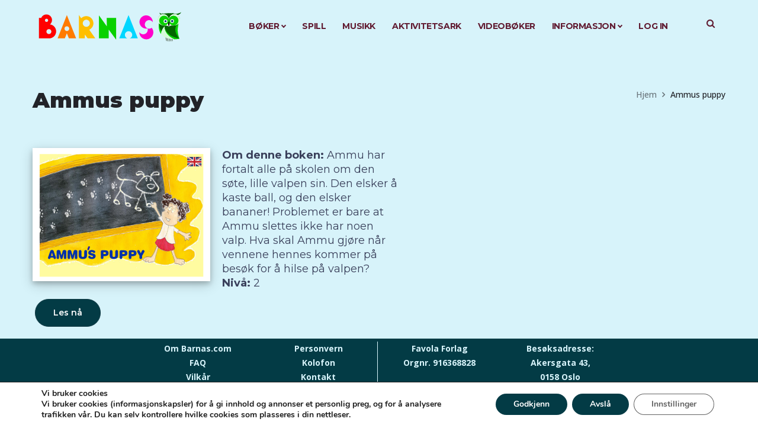

--- FILE ---
content_type: text/html; charset=UTF-8
request_url: https://barnas.com/epub/ammus-puppy/
body_size: 27856
content:

<script src="https://player.vimeo.com/api/player.js"></script>
<style>
.nav-links{
    display:none !important;
}
.site_wrapper{
        background-color: rgba(215,243,250,1) !important;
    }
body{
        background-color: rgba(215,243,250,1) !important;
    }
</style>


<!DOCTYPE html>
<html lang="nb-NO" class="no-js no-svg">
<head>
<meta charset="UTF-8">
<meta name="viewport" content="width=device-width, initial-scale=1">
<link rel="profile" href="http://gmpg.org/xfn/11">
<link rel="pingback" href="https://barnas.com/xmlrpc.php">

<meta name='robots' content='noindex, nofollow' />
	<style>img:is([sizes="auto" i], [sizes^="auto," i]) { contain-intrinsic-size: 3000px 1500px }</style>
	
	<!-- This site is optimized with the Yoast SEO plugin v26.3 - https://yoast.com/wordpress/plugins/seo/ -->
	<title>Ammus puppy - Barnas.com</title>
	<meta property="og:locale" content="nb_NO" />
	<meta property="og:type" content="article" />
	<meta property="og:title" content="Ammus puppy - Barnas.com" />
	<meta property="og:description" content="Ammu har fortalt alle på skolen om den søte, lille valpen sin. Den elsker å kaste ball, og den elsker bananer! Problemet er bare at Ammu slettes ikke har noen valp. Hva skal Ammu gjøre når vennene hennes kommer på besøk for å hilse på valpen?" />
	<meta property="og:url" content="https://barnas.com/epub/ammus-puppy/" />
	<meta property="og:site_name" content="Barnas.com" />
	<meta property="article:publisher" content="https://www.facebook.com/barnasunivers/" />
	<meta property="article:modified_time" content="2021-05-18T18:28:10+00:00" />
	<meta property="og:image" content="https://barnas.com/wp-content/uploads/2019/11/Ammus_puppy_ENGELSK-1024x768.png" />
	<meta property="og:image:width" content="1024" />
	<meta property="og:image:height" content="768" />
	<meta property="og:image:type" content="image/png" />
	<meta name="twitter:card" content="summary_large_image" />
	<script type="application/ld+json" class="yoast-schema-graph">{"@context":"https://schema.org","@graph":[{"@type":"WebPage","@id":"https://barnas.com/epub/ammus-puppy/","url":"https://barnas.com/epub/ammus-puppy/","name":"Ammus puppy - Barnas.com","isPartOf":{"@id":"https://barnas.com/#website"},"primaryImageOfPage":{"@id":"https://barnas.com/epub/ammus-puppy/#primaryimage"},"image":{"@id":"https://barnas.com/epub/ammus-puppy/#primaryimage"},"thumbnailUrl":"https://barnas.com/wp-content/uploads/2019/11/Ammus_puppy_ENGELSK.png","datePublished":"2019-11-05T08:56:47+00:00","dateModified":"2021-05-18T18:28:10+00:00","breadcrumb":{"@id":"https://barnas.com/epub/ammus-puppy/#breadcrumb"},"inLanguage":"nb-NO","potentialAction":[{"@type":"ReadAction","target":["https://barnas.com/epub/ammus-puppy/"]}]},{"@type":"ImageObject","inLanguage":"nb-NO","@id":"https://barnas.com/epub/ammus-puppy/#primaryimage","url":"https://barnas.com/wp-content/uploads/2019/11/Ammus_puppy_ENGELSK.png","contentUrl":"https://barnas.com/wp-content/uploads/2019/11/Ammus_puppy_ENGELSK.png","width":2133,"height":1600},{"@type":"BreadcrumbList","@id":"https://barnas.com/epub/ammus-puppy/#breadcrumb","itemListElement":[{"@type":"ListItem","position":1,"name":"Home","item":"https://barnas.com/"},{"@type":"ListItem","position":2,"name":"ePub","item":"https://barnas.com/epub/"},{"@type":"ListItem","position":3,"name":"Ammus puppy"}]},{"@type":"WebSite","@id":"https://barnas.com/#website","url":"https://barnas.com/","name":"Barnas.com","description":"Barnas beste digitale bokhylle og lekeplass","publisher":{"@id":"https://barnas.com/#organization"},"potentialAction":[{"@type":"SearchAction","target":{"@type":"EntryPoint","urlTemplate":"https://barnas.com/?s={search_term_string}"},"query-input":{"@type":"PropertyValueSpecification","valueRequired":true,"valueName":"search_term_string"}}],"inLanguage":"nb-NO"},{"@type":"Organization","@id":"https://barnas.com/#organization","name":"Barnas.com","url":"https://barnas.com/","logo":{"@type":"ImageObject","inLanguage":"nb-NO","@id":"https://barnas.com/#/schema/logo/image/","url":"https://barnas.com/wp-content/uploads/2020/02/barnas_logo.svg","contentUrl":"https://barnas.com/wp-content/uploads/2020/02/barnas_logo.svg","caption":"Barnas.com"},"image":{"@id":"https://barnas.com/#/schema/logo/image/"},"sameAs":["https://www.facebook.com/barnasunivers/","https://www.instagram.com/barnasunivers"]}]}</script>
	<!-- / Yoast SEO plugin. -->


<link rel="manifest" href="/pwa-manifest.json">
<link rel="apple-touch-icon" sizes="512x512" href="https://barnas.com/wp-content/plugins/pwa-for-wp/images/logo-512x512.png">
<link rel="apple-touch-icon-precomposed" sizes="192x192" href="https://barnas.com/wp-content/uploads/2020/01/Ap-Icon-barnas.png">
<link rel='dns-prefetch' href='//unpkg.com' />
<link rel='dns-prefetch' href='//use.fontawesome.com' />
<link rel='dns-prefetch' href='//fonts.googleapis.com' />
<link rel="alternate" type="application/rss+xml" title="Barnas.com &raquo; strøm" href="https://barnas.com/feed/" />
<script type="text/javascript" id="wpp-js" src="https://barnas.com/wp-content/plugins/wordpress-popular-posts/assets/js/wpp.js?ver=7.3.6" data-sampling="1" data-sampling-rate="100" data-api-url="https://barnas.com/wp-json/wordpress-popular-posts" data-post-id="0" data-token="f0a1c84989" data-lang="0" data-debug="1"></script>
<script type="text/javascript">
/* <![CDATA[ */
window._wpemojiSettings = {"baseUrl":"https:\/\/s.w.org\/images\/core\/emoji\/16.0.1\/72x72\/","ext":".png","svgUrl":"https:\/\/s.w.org\/images\/core\/emoji\/16.0.1\/svg\/","svgExt":".svg","source":{"concatemoji":"https:\/\/barnas.com\/wp-includes\/js\/wp-emoji-release.min.js?ver=6.8.3.1769292094"}};
/*! This file is auto-generated */
!function(s,n){var o,i,e;function c(e){try{var t={supportTests:e,timestamp:(new Date).valueOf()};sessionStorage.setItem(o,JSON.stringify(t))}catch(e){}}function p(e,t,n){e.clearRect(0,0,e.canvas.width,e.canvas.height),e.fillText(t,0,0);var t=new Uint32Array(e.getImageData(0,0,e.canvas.width,e.canvas.height).data),a=(e.clearRect(0,0,e.canvas.width,e.canvas.height),e.fillText(n,0,0),new Uint32Array(e.getImageData(0,0,e.canvas.width,e.canvas.height).data));return t.every(function(e,t){return e===a[t]})}function u(e,t){e.clearRect(0,0,e.canvas.width,e.canvas.height),e.fillText(t,0,0);for(var n=e.getImageData(16,16,1,1),a=0;a<n.data.length;a++)if(0!==n.data[a])return!1;return!0}function f(e,t,n,a){switch(t){case"flag":return n(e,"\ud83c\udff3\ufe0f\u200d\u26a7\ufe0f","\ud83c\udff3\ufe0f\u200b\u26a7\ufe0f")?!1:!n(e,"\ud83c\udde8\ud83c\uddf6","\ud83c\udde8\u200b\ud83c\uddf6")&&!n(e,"\ud83c\udff4\udb40\udc67\udb40\udc62\udb40\udc65\udb40\udc6e\udb40\udc67\udb40\udc7f","\ud83c\udff4\u200b\udb40\udc67\u200b\udb40\udc62\u200b\udb40\udc65\u200b\udb40\udc6e\u200b\udb40\udc67\u200b\udb40\udc7f");case"emoji":return!a(e,"\ud83e\udedf")}return!1}function g(e,t,n,a){var r="undefined"!=typeof WorkerGlobalScope&&self instanceof WorkerGlobalScope?new OffscreenCanvas(300,150):s.createElement("canvas"),o=r.getContext("2d",{willReadFrequently:!0}),i=(o.textBaseline="top",o.font="600 32px Arial",{});return e.forEach(function(e){i[e]=t(o,e,n,a)}),i}function t(e){var t=s.createElement("script");t.src=e,t.defer=!0,s.head.appendChild(t)}"undefined"!=typeof Promise&&(o="wpEmojiSettingsSupports",i=["flag","emoji"],n.supports={everything:!0,everythingExceptFlag:!0},e=new Promise(function(e){s.addEventListener("DOMContentLoaded",e,{once:!0})}),new Promise(function(t){var n=function(){try{var e=JSON.parse(sessionStorage.getItem(o));if("object"==typeof e&&"number"==typeof e.timestamp&&(new Date).valueOf()<e.timestamp+604800&&"object"==typeof e.supportTests)return e.supportTests}catch(e){}return null}();if(!n){if("undefined"!=typeof Worker&&"undefined"!=typeof OffscreenCanvas&&"undefined"!=typeof URL&&URL.createObjectURL&&"undefined"!=typeof Blob)try{var e="postMessage("+g.toString()+"("+[JSON.stringify(i),f.toString(),p.toString(),u.toString()].join(",")+"));",a=new Blob([e],{type:"text/javascript"}),r=new Worker(URL.createObjectURL(a),{name:"wpTestEmojiSupports"});return void(r.onmessage=function(e){c(n=e.data),r.terminate(),t(n)})}catch(e){}c(n=g(i,f,p,u))}t(n)}).then(function(e){for(var t in e)n.supports[t]=e[t],n.supports.everything=n.supports.everything&&n.supports[t],"flag"!==t&&(n.supports.everythingExceptFlag=n.supports.everythingExceptFlag&&n.supports[t]);n.supports.everythingExceptFlag=n.supports.everythingExceptFlag&&!n.supports.flag,n.DOMReady=!1,n.readyCallback=function(){n.DOMReady=!0}}).then(function(){return e}).then(function(){var e;n.supports.everything||(n.readyCallback(),(e=n.source||{}).concatemoji?t(e.concatemoji):e.wpemoji&&e.twemoji&&(t(e.twemoji),t(e.wpemoji)))}))}((window,document),window._wpemojiSettings);
/* ]]> */
</script>
<link rel='stylesheet' id='scap.flashblock-css' href='https://barnas.com/wp-content/plugins/compact-wp-audio-player/css/flashblock.css?ver=6.8.3.1769292094' type='text/css' media='all' />
<link rel='stylesheet' id='scap.player-css' href='https://barnas.com/wp-content/plugins/compact-wp-audio-player/css/player.css?ver=6.8.3.1769292094' type='text/css' media='all' />
<link rel='stylesheet' id='wc-blocks-integration-css' href='https://barnas.com/wp-content/plugins/woocommerce-subscriptions/vendor/woocommerce/subscriptions-core/build/index.css?ver=7.1.1.1769292094' type='text/css' media='all' />
<link rel='stylesheet' id='pt-cv-public-style-css' href='https://barnas.com/wp-content/plugins/content-views-query-and-display-post-page/public/assets/css/cv.css?ver=4.2.1769292094' type='text/css' media='all' />
<style id='cf-frontend-style-inline-css' type='text/css'>
@font-face {
	font-family: 'Vanilla';
	font-weight: 400;
	font-display: swap;
	src: url('https://barnas.com/wp-content/uploads/2019/10/Vanilla.woff2') format('woff2'),
		url('https://barnas.com/wp-content/uploads/2019/09/Vanilla.ttf') format('truetype'),
		url('https://barnas.com/wp-content/uploads/2019/09/Vanilla.ttf') format('truetype'),
		url('https://barnas.com/wp-content/uploads/2019/11/Vanilla.svg') format('svg');
}
@font-face {
	font-family: 'Inkfree';
	font-weight: 400;
	font-display: auto;
	src: url('https://barnas.com/wp-content/uploads/2019/12/InkFree.woff2') format('woff2'),
		url('https://barnas.com/wp-content/uploads/2019/12/InkFree.ttf') format('truetype'),
		url('https://barnas.com/wp-content/uploads/2019/12/InkFree.otf') format('OpenType');
}
@font-face {
	font-family: 'ComicSansMS.ttf';
	font-weight: 400;
	font-display: auto;
	src: url('https://barnas.com/wp-content/uploads/2019/11/ComicSansMS.ttf') format('truetype'),
		url('https://barnas.com/wp-content/uploads/2019/11/ComicSansMS.otf') format('OpenType');
}
</style>
<style id='wp-emoji-styles-inline-css' type='text/css'>

	img.wp-smiley, img.emoji {
		display: inline !important;
		border: none !important;
		box-shadow: none !important;
		height: 1em !important;
		width: 1em !important;
		margin: 0 0.07em !important;
		vertical-align: -0.1em !important;
		background: none !important;
		padding: 0 !important;
	}
</style>
<link rel='stylesheet' id='wp-block-library-css' href='https://barnas.com/wp-includes/css/dist/block-library/style.min.css?ver=6.8.3.1769292094' type='text/css' media='all' />
<style id='classic-theme-styles-inline-css' type='text/css'>
/*! This file is auto-generated */
.wp-block-button__link{color:#fff;background-color:#32373c;border-radius:9999px;box-shadow:none;text-decoration:none;padding:calc(.667em + 2px) calc(1.333em + 2px);font-size:1.125em}.wp-block-file__button{background:#32373c;color:#fff;text-decoration:none}
</style>
<style id='global-styles-inline-css' type='text/css'>
:root{--wp--preset--aspect-ratio--square: 1;--wp--preset--aspect-ratio--4-3: 4/3;--wp--preset--aspect-ratio--3-4: 3/4;--wp--preset--aspect-ratio--3-2: 3/2;--wp--preset--aspect-ratio--2-3: 2/3;--wp--preset--aspect-ratio--16-9: 16/9;--wp--preset--aspect-ratio--9-16: 9/16;--wp--preset--color--black: #000000;--wp--preset--color--cyan-bluish-gray: #abb8c3;--wp--preset--color--white: #ffffff;--wp--preset--color--pale-pink: #f78da7;--wp--preset--color--vivid-red: #cf2e2e;--wp--preset--color--luminous-vivid-orange: #ff6900;--wp--preset--color--luminous-vivid-amber: #fcb900;--wp--preset--color--light-green-cyan: #7bdcb5;--wp--preset--color--vivid-green-cyan: #00d084;--wp--preset--color--pale-cyan-blue: #8ed1fc;--wp--preset--color--vivid-cyan-blue: #0693e3;--wp--preset--color--vivid-purple: #9b51e0;--wp--preset--gradient--vivid-cyan-blue-to-vivid-purple: linear-gradient(135deg,rgba(6,147,227,1) 0%,rgb(155,81,224) 100%);--wp--preset--gradient--light-green-cyan-to-vivid-green-cyan: linear-gradient(135deg,rgb(122,220,180) 0%,rgb(0,208,130) 100%);--wp--preset--gradient--luminous-vivid-amber-to-luminous-vivid-orange: linear-gradient(135deg,rgba(252,185,0,1) 0%,rgba(255,105,0,1) 100%);--wp--preset--gradient--luminous-vivid-orange-to-vivid-red: linear-gradient(135deg,rgba(255,105,0,1) 0%,rgb(207,46,46) 100%);--wp--preset--gradient--very-light-gray-to-cyan-bluish-gray: linear-gradient(135deg,rgb(238,238,238) 0%,rgb(169,184,195) 100%);--wp--preset--gradient--cool-to-warm-spectrum: linear-gradient(135deg,rgb(74,234,220) 0%,rgb(151,120,209) 20%,rgb(207,42,186) 40%,rgb(238,44,130) 60%,rgb(251,105,98) 80%,rgb(254,248,76) 100%);--wp--preset--gradient--blush-light-purple: linear-gradient(135deg,rgb(255,206,236) 0%,rgb(152,150,240) 100%);--wp--preset--gradient--blush-bordeaux: linear-gradient(135deg,rgb(254,205,165) 0%,rgb(254,45,45) 50%,rgb(107,0,62) 100%);--wp--preset--gradient--luminous-dusk: linear-gradient(135deg,rgb(255,203,112) 0%,rgb(199,81,192) 50%,rgb(65,88,208) 100%);--wp--preset--gradient--pale-ocean: linear-gradient(135deg,rgb(255,245,203) 0%,rgb(182,227,212) 50%,rgb(51,167,181) 100%);--wp--preset--gradient--electric-grass: linear-gradient(135deg,rgb(202,248,128) 0%,rgb(113,206,126) 100%);--wp--preset--gradient--midnight: linear-gradient(135deg,rgb(2,3,129) 0%,rgb(40,116,252) 100%);--wp--preset--font-size--small: 13px;--wp--preset--font-size--medium: 20px;--wp--preset--font-size--large: 36px;--wp--preset--font-size--x-large: 42px;--wp--preset--spacing--20: 0.44rem;--wp--preset--spacing--30: 0.67rem;--wp--preset--spacing--40: 1rem;--wp--preset--spacing--50: 1.5rem;--wp--preset--spacing--60: 2.25rem;--wp--preset--spacing--70: 3.38rem;--wp--preset--spacing--80: 5.06rem;--wp--preset--shadow--natural: 6px 6px 9px rgba(0, 0, 0, 0.2);--wp--preset--shadow--deep: 12px 12px 50px rgba(0, 0, 0, 0.4);--wp--preset--shadow--sharp: 6px 6px 0px rgba(0, 0, 0, 0.2);--wp--preset--shadow--outlined: 6px 6px 0px -3px rgba(255, 255, 255, 1), 6px 6px rgba(0, 0, 0, 1);--wp--preset--shadow--crisp: 6px 6px 0px rgba(0, 0, 0, 1);}:where(.is-layout-flex){gap: 0.5em;}:where(.is-layout-grid){gap: 0.5em;}body .is-layout-flex{display: flex;}.is-layout-flex{flex-wrap: wrap;align-items: center;}.is-layout-flex > :is(*, div){margin: 0;}body .is-layout-grid{display: grid;}.is-layout-grid > :is(*, div){margin: 0;}:where(.wp-block-columns.is-layout-flex){gap: 2em;}:where(.wp-block-columns.is-layout-grid){gap: 2em;}:where(.wp-block-post-template.is-layout-flex){gap: 1.25em;}:where(.wp-block-post-template.is-layout-grid){gap: 1.25em;}.has-black-color{color: var(--wp--preset--color--black) !important;}.has-cyan-bluish-gray-color{color: var(--wp--preset--color--cyan-bluish-gray) !important;}.has-white-color{color: var(--wp--preset--color--white) !important;}.has-pale-pink-color{color: var(--wp--preset--color--pale-pink) !important;}.has-vivid-red-color{color: var(--wp--preset--color--vivid-red) !important;}.has-luminous-vivid-orange-color{color: var(--wp--preset--color--luminous-vivid-orange) !important;}.has-luminous-vivid-amber-color{color: var(--wp--preset--color--luminous-vivid-amber) !important;}.has-light-green-cyan-color{color: var(--wp--preset--color--light-green-cyan) !important;}.has-vivid-green-cyan-color{color: var(--wp--preset--color--vivid-green-cyan) !important;}.has-pale-cyan-blue-color{color: var(--wp--preset--color--pale-cyan-blue) !important;}.has-vivid-cyan-blue-color{color: var(--wp--preset--color--vivid-cyan-blue) !important;}.has-vivid-purple-color{color: var(--wp--preset--color--vivid-purple) !important;}.has-black-background-color{background-color: var(--wp--preset--color--black) !important;}.has-cyan-bluish-gray-background-color{background-color: var(--wp--preset--color--cyan-bluish-gray) !important;}.has-white-background-color{background-color: var(--wp--preset--color--white) !important;}.has-pale-pink-background-color{background-color: var(--wp--preset--color--pale-pink) !important;}.has-vivid-red-background-color{background-color: var(--wp--preset--color--vivid-red) !important;}.has-luminous-vivid-orange-background-color{background-color: var(--wp--preset--color--luminous-vivid-orange) !important;}.has-luminous-vivid-amber-background-color{background-color: var(--wp--preset--color--luminous-vivid-amber) !important;}.has-light-green-cyan-background-color{background-color: var(--wp--preset--color--light-green-cyan) !important;}.has-vivid-green-cyan-background-color{background-color: var(--wp--preset--color--vivid-green-cyan) !important;}.has-pale-cyan-blue-background-color{background-color: var(--wp--preset--color--pale-cyan-blue) !important;}.has-vivid-cyan-blue-background-color{background-color: var(--wp--preset--color--vivid-cyan-blue) !important;}.has-vivid-purple-background-color{background-color: var(--wp--preset--color--vivid-purple) !important;}.has-black-border-color{border-color: var(--wp--preset--color--black) !important;}.has-cyan-bluish-gray-border-color{border-color: var(--wp--preset--color--cyan-bluish-gray) !important;}.has-white-border-color{border-color: var(--wp--preset--color--white) !important;}.has-pale-pink-border-color{border-color: var(--wp--preset--color--pale-pink) !important;}.has-vivid-red-border-color{border-color: var(--wp--preset--color--vivid-red) !important;}.has-luminous-vivid-orange-border-color{border-color: var(--wp--preset--color--luminous-vivid-orange) !important;}.has-luminous-vivid-amber-border-color{border-color: var(--wp--preset--color--luminous-vivid-amber) !important;}.has-light-green-cyan-border-color{border-color: var(--wp--preset--color--light-green-cyan) !important;}.has-vivid-green-cyan-border-color{border-color: var(--wp--preset--color--vivid-green-cyan) !important;}.has-pale-cyan-blue-border-color{border-color: var(--wp--preset--color--pale-cyan-blue) !important;}.has-vivid-cyan-blue-border-color{border-color: var(--wp--preset--color--vivid-cyan-blue) !important;}.has-vivid-purple-border-color{border-color: var(--wp--preset--color--vivid-purple) !important;}.has-vivid-cyan-blue-to-vivid-purple-gradient-background{background: var(--wp--preset--gradient--vivid-cyan-blue-to-vivid-purple) !important;}.has-light-green-cyan-to-vivid-green-cyan-gradient-background{background: var(--wp--preset--gradient--light-green-cyan-to-vivid-green-cyan) !important;}.has-luminous-vivid-amber-to-luminous-vivid-orange-gradient-background{background: var(--wp--preset--gradient--luminous-vivid-amber-to-luminous-vivid-orange) !important;}.has-luminous-vivid-orange-to-vivid-red-gradient-background{background: var(--wp--preset--gradient--luminous-vivid-orange-to-vivid-red) !important;}.has-very-light-gray-to-cyan-bluish-gray-gradient-background{background: var(--wp--preset--gradient--very-light-gray-to-cyan-bluish-gray) !important;}.has-cool-to-warm-spectrum-gradient-background{background: var(--wp--preset--gradient--cool-to-warm-spectrum) !important;}.has-blush-light-purple-gradient-background{background: var(--wp--preset--gradient--blush-light-purple) !important;}.has-blush-bordeaux-gradient-background{background: var(--wp--preset--gradient--blush-bordeaux) !important;}.has-luminous-dusk-gradient-background{background: var(--wp--preset--gradient--luminous-dusk) !important;}.has-pale-ocean-gradient-background{background: var(--wp--preset--gradient--pale-ocean) !important;}.has-electric-grass-gradient-background{background: var(--wp--preset--gradient--electric-grass) !important;}.has-midnight-gradient-background{background: var(--wp--preset--gradient--midnight) !important;}.has-small-font-size{font-size: var(--wp--preset--font-size--small) !important;}.has-medium-font-size{font-size: var(--wp--preset--font-size--medium) !important;}.has-large-font-size{font-size: var(--wp--preset--font-size--large) !important;}.has-x-large-font-size{font-size: var(--wp--preset--font-size--x-large) !important;}
:where(.wp-block-post-template.is-layout-flex){gap: 1.25em;}:where(.wp-block-post-template.is-layout-grid){gap: 1.25em;}
:where(.wp-block-columns.is-layout-flex){gap: 2em;}:where(.wp-block-columns.is-layout-grid){gap: 2em;}
:root :where(.wp-block-pullquote){font-size: 1.5em;line-height: 1.6;}
</style>
<link rel='stylesheet' id='styles-css' href='https://barnas.com/wp-content/plugins/barnas_add_child_accounts/styles.css?ver=6.8.3.1769292094' type='text/css' media='all' />
<link rel='stylesheet' id='pmpro_frontend_base-css' href='https://barnas.com/wp-content/plugins/paid-memberships-pro/css/frontend/base.css?ver=3.6.1.1769292094' type='text/css' media='all' />
<link rel='stylesheet' id='pmpro_frontend_variation_1-css' href='https://barnas.com/wp-content/plugins/paid-memberships-pro/css/frontend/variation_1.css?ver=3.6.1.1769292094' type='text/css' media='all' />
<link rel='stylesheet' id='pmprorh_frontend-css' href='https://barnas.com/wp-content/plugins/pmpro-mailchimp/css/pmpromc.css?ver=6.8.3.1769292094' type='text/css' media='all' />
<link rel='stylesheet' id='pmprodev-css' href='https://barnas.com/wp-content/plugins/pmpro-toolkit/css/pmprodev.css?ver=6.8.3.1769292094' type='text/css' media='all' />
<link rel='stylesheet' id='wonderplugin-carousel-engine-css-css' href='https://barnas.com/wp-content/plugins/wonderplugin-carousel/engine/wonderplugincarouselengine.css?ver=19.3.1PRO.1769292094' type='text/css' media='all' />
<link rel='stylesheet' id='woocommerce-layout-css' href='https://barnas.com/wp-content/plugins/woocommerce/assets/css/woocommerce-layout.css?ver=10.3.5.1769292094' type='text/css' media='all' />
<link rel='stylesheet' id='woocommerce-smallscreen-css' href='https://barnas.com/wp-content/plugins/woocommerce/assets/css/woocommerce-smallscreen.css?ver=10.3.5.1769292094' type='text/css' media='only screen and (max-width: 768px)' />
<link rel='stylesheet' id='woocommerce-general-css' href='https://barnas.com/wp-content/plugins/woocommerce/assets/css/woocommerce.css?ver=10.3.5.1769292094' type='text/css' media='all' />
<style id='woocommerce-inline-inline-css' type='text/css'>
.woocommerce form .form-row .required { visibility: visible; }
</style>
<link rel='stylesheet' id='h5p-plugin-styles-css' href='https://barnas.com/wp-content/plugins/h5p/h5p-php-library/styles/h5p.css?ver=1.16.1.1769292094' type='text/css' media='all' />
<link rel='stylesheet' id='if-menu-site-css-css' href='https://barnas.com/wp-content/plugins/if-menu/assets/if-menu-site.css?ver=6.8.3.1769292094' type='text/css' media='all' />
<link rel='stylesheet' id='search-filter-plugin-styles-css' href='https://barnas.com/wp-content/plugins/search-filter-pro/public/assets/css/search-filter.min.css?ver=2.5.14.1769292094' type='text/css' media='all' />
<link rel='stylesheet' id='wordpress-popular-posts-css-css' href='https://barnas.com/wp-content/plugins/wordpress-popular-posts/assets/css/wpp.css?ver=7.3.6.1769292094' type='text/css' media='all' />
<link rel='stylesheet' id='brands-styles-css' href='https://barnas.com/wp-content/plugins/woocommerce/assets/css/brands.css?ver=10.3.5.1769292094' type='text/css' media='all' />
<link rel='stylesheet' id='load-fa-css' href='https://use.fontawesome.com/releases/v5.5.0/css/all.css?ver=6.8.3.1769292094' type='text/css' media='all' />
<link rel='stylesheet' id='default_style-css' href='https://barnas.com/wp-content/themes/oswald-child/style.css?ver=1402131191.1769292094' type='text/css' media='all' />
<link rel='stylesheet' id='oswald-fonts-css' href='https://fonts.googleapis.com/css?family=Montserrat%3A500%2C300%2C400%2C600%2C700%2C800%2C900%2C300italic%2C400italic%2C500italic%2C600italic%2C700italic%7COpen+Sans%3A100%2C200%2C300%2C400%2C500%2C600%2C700%2C800%2C900%2C100italic%2C200italic%2C300italic%2C400italic%2C500italic%2C600italic%2C700italic%2C800italic%2C900italic%7CCrimson+Text%3A400italic&#038;ver=1769292094' type='text/css' media='all' />
<link rel='stylesheet' id='oswald_woo-css' href='https://barnas.com/wp-content/themes/oswald/woocommerce/css/woocommerce.css?ver=6.8.3.1769292094' type='text/css' media='all' />
<link rel='stylesheet' id='simple-favorites-css' href='https://barnas.com/wp-content/plugins/favorites/assets/css/favorites.css?ver=2.3.6.1769292094' type='text/css' media='all' />
<link rel='stylesheet' id='js_composer_custom_css-css' href='//barnas.com/wp-content/uploads/js_composer/custom.css?ver=8.6.1.1769292094' type='text/css' media='all' />
<link rel='stylesheet' id='pwaforwp-style-css' href='https://barnas.com/wp-content/plugins/pwa-for-wp/assets/css/pwaforwp-main.min.css?ver=1.7.80.1769292094' type='text/css' media='all' />
<link rel='stylesheet' id='rtbs-css' href='https://barnas.com/wp-content/plugins/responsive-tabs/inc/css/rtbs_style.min.css?ver=4.0.11.1769292094' type='text/css' media='all' />
<link rel='stylesheet' id='font_awesome-css' href='https://barnas.com/wp-content/themes/oswald/assets/css/font-awesome.min.css?ver=6.8.3.1769292094' type='text/css' media='all' />
<link rel='stylesheet' id='oswald_theme_css-css' href='https://barnas.com/wp-content/themes/oswald/assets/css/style.css?ver=1769292094' type='text/css' media='all' />
<style id='oswald_theme_css-inline-css' type='text/css'>
/* Custom CSS */*{}body,.team_title__text,.team_title__text > a,body .widget .yit-wcan-select-open,body .widget-hotspot {font-family:Open Sans;}body {background:#ffffff;font-size:14px;line-height:24px;font-weight:400;color: #3a405b;}.wpcf7-form label .wpcf7-form-control-wrap,.wpd_blog_list__post_likes:hover,.wpdaddy_portfolio__like_and_comments .wpd_blog_list__post_likes.already_liked:hover,.wpdaddy_portfolio__like_and_comments .wpd_blog_list__comments_link:hover,a:hover,.post-navigation a,.site_wrapper .pagerblock a,input[type="submit"]:hover,button:hover,.wpd_blog_list .post.single_post .wpd_blog_list__footer .wpd_blog_list_tag a,#comments .stand_comment .thiscommentbody .comment_info > .comment-reply-link:hover,.tagcloud a,.main_footer .tagcloud a,.main_footer .copyright .tagcloud a,.woocommerce .widget_price_filter .price_slider_wrapper .price_label span {color: #3a405b;}/* Custom Fonts */.module_team .team_info,h1,h2,h3,h4,h5,h6,body.wpb-js-composer .vc_tta.vc_general .vc_tta-tab,.wpdaddy_portfolio_list__filter a,.wpdaddy_team_list__filter a,.wpdaddy_team_list_social .wpdaddy_team_list_social__item,.wpdaddy_team_list_social a,.wpd_module_button a:hover,.widget h3.widget-title,body.wpb-js-composer .vc_tta.vc_general.vc_tta-tabs .vc_tta-tab>a,.price_item_number,.single-product.woocommerce div.product .product_meta {color: #222328;}.mc_form_inside #mc_signup_submit,.dropcap,.wpd_icon_box__icon--number,.strip_template .strip-item a span,.column1 .item_title a,.index_number,.price_item_btn a,.shortcode_tab_item_title,.wpd_twitter .twitt_title,body.wpb-js-composer .vc_tta.vc_general.vc_tta-tabs .vc_tta-tab>a,.price_item_number,.wpd-countdown{font-family: Montserrat;font-weight: 400}h1,h2,h3,h4,h5,h6,.widget h3.widget-title,.wpd_module_button a,input[type="submit"], button,body.wpb-js-composer .vc_pie_chart .vc_pie_chart_value{font-family: Montserrat;}h1{font-family:Montserrat;font-weight:900;font-size:36px;line-height:43px;}h2,.lwa-modal h3{font-family:Montserrat;font-weight:900;font-size:30px;line-height:40px;}h3,.wpdaddy_team_title h2,.sidepanel .title,.wpd_blog_list_wrapper.items2 .wpd_blog_list__title,.wpd_blog_list_wrapper.blog_type2 .wpd_blog_list__title{font-size:24px;line-height:36px;}h4,.wpd_blog_list_wrapper.items3 .wpd_blog_list__title,.wpd_blog_list_wrapper.items4 .wpd_blog_list__title{font-size:20px;line-height:33px;}h5{font-size:16px;line-height:28px;}blockquote,.wpd_secondary_font,.testimonials_author_position,.wpd_blog_list__media .wpd_qoute__wrapper .wpd_qoute__text,.wpd_blog_list__media .wpd_qoute__wrapper:after,.wpd_blog_list__media .wpd_link__wrapper .wpd_link__text{font-family:Crimson Text;font-weight:400;font-style:italic;}h6,.widget h3.widget-title {font-size:14px;line-height:24px;}.wpd_module_counter .stat_count {font-weight:900;}.diagram_item .chart,.item_title a ,.contentarea ul,#customer_login form .form-row label,.widget_posts .post_title a {color:#222328;}body.wpb-js-composer .vc_row .vc_progress_bar:not(.vc_progress-bar-color-custom) .vc_single_bar .vc_label:not([style*="color"]) .vc_label_units{color: #222328 !important;}/* Theme color */blockquote:before,a,#back_to_top:hover,.top_footer a:hover,.wpd_practice_list__image-holder i,.copyright a:hover,.module_testimonial.type2 .testimonials-text:before,.price_item .items_text ul li:before,.wpd_practice_list__title a:hover,.pre_footer input[type="submit"]:hover,.team-icons .member-icon:hover,.wpdaddy_portfolio_list__filter a:hover,.wpdaddy_portfolio_list__filter a.active,.wpdaddy_team_list__filter a:hover,.wpdaddy_team_list__filter a.active,.wpdaddy_portfolio_info .wpdaddy_portfolio_info__item_adding a:hover,.wpdaddy_portfolio_info .wpdaddy_portfolio_info__item_category_wrapper a:hover,.wpdaddy_team_list_social .wpdaddy_team_list_social__item:hover,.wpdaddy_single_team_info__item a:hover{color: #3b55e6;}.widget_product_categories ul li:before,.widget_nav_menu ul li:before,.widget_archive ul li:before,.widget_pages ul li:before,.widget_categories ul li:before,.widget_recent_entries ul li:before,.widget_meta ul li:before,.widget_recent_comments ul li:before {top: 9.5px;background: #9ba0b5;}.wpdaddy_portfolio__footer .wpdaddy_portfolio_info__item_tag_wrapper a:hover,input[type="checkbox"]:before{background: #3b55e6;}.calendar_wrap table thead th,.widget_rss ul li .rss-date,.woocommerce ul.product_list_widget li .wpd-widget-product-wrapper .amount,.woocommerce ul.product_list_widget li .wpd-widget-product-wrapper del,#yith-quick-view-modal .woocommerce div.product p.price del,.single-product.woocommerce div.product p.price del {color: #9ba0b5;}.widget_product_categories ul li.active_list_item > a,.widget_nav_menu ul li.active_list_item > a,.widget_archive ul li.active_list_item > a,.widget_pages ul li.active_list_item > a,.widget_categories ul li.active_list_item > a,.widget_recent_entries ul li.active_list_item > a,.widget_meta ul li.active_list_item > a,.widget_recent_comments ul li.active_list_item > a,.about_info p > a,.about_info p > a:hover {color: #3b55e6;}.widget_product_categories a,.widget_nav_menu a,.widget_archive a,.widget_pages a,.widget_categories a,.widget_recent_entries a,.widget_meta a,.widget_recent_comments a {color: #3a405b;}.widget_product_categories a:hover,.widget_nav_menu a:hover,.widget_nav_menu li.current-menu-item a,.widget_archive a:hover,.widget_pages a:hover,.widget_categories a:hover,.widget_recent_entries a:hover,.widget_meta a:hover,.widget_recent_comments a:hover,.widget_posts .post_title a:hover {color: #3b55e6;}.post-navigation a:hover,.price_item .item_cost_wrapper .bg-color,.main_menu_container .menu_item_line,.wpd_practice_list__link:before,.content-container .vc_progress_bar .vc_single_bar .vc_bar,input[type="submit"],button,.pre_footer input[type="submit"],.wpd_blog_list__categories .category a{background-color: #3b55e6;}.wpd_module_button a,.slick-arrow:hover{border-color: #3b55e6;background: #3b55e6;}.wpd_header_builder_cart_component .button:hover {color:#3b55e6;}.nivo-directionNav .nivo-prevNav:hover:after,.nivo-directionNav .nivo-nextNav:hover:after,input[type="submit"],button,input[type=checkbox]:checked{border-color: #3b55e6;}.isotope-filter a:hover,.isotope-filter a.active,.wpd_practice_list__filter a:hover, .wpd_practice_list__filter a.active {border-bottom-color: #3b55e6;}.wpd_blog_list__content p a:hover {color: #3b55e6;}.wpd_icon_box__link a:before,.stripe_item-divider,.module_team .view_all_link:before {background-color: #3b55e6;}.single-member-page .member-icon:hover,.single-member-page .team-link:hover,.module_team .view_all_link,.site_wrapper .pagerblock a:hover {color: #3b55e6;}.module_team .view_all_link:after {border-color: #3b55e6;}/* adding color */.wpd_blog_list__footer,.site_wrapper ol > li:before,blockquote cite,.wpd_blog_list__media .wpd_qoute__wrapper .wpd_qoute__author_wrapper .wpd_qoute__author_name,.wpd_blog_list__media .wpd_qoute__wrapper:after,.wpd_blog_list__media .wpd_link__wrapper:after,.wpd_blog_list .author_box__name,.site_wrapper .pagerblock a.current,#comments .stand_comment .thiscommentbody .comment_info > .comment_meta,#comments .stand_comment .thiscommentbody .comment_info > .comment-reply-link,.single_post .wpd_blog_list__meta,.wpdaddy_portfolio__like_and_comments,.recent_post_meta,.price_item-cost .price_item_suffix,.price_item-cost .price_item_prefix,.price_item_description,.wpd_secondary_font,#comments #respond form#commentform label,.wpcf7-form label,.woocommerce.single-product #respond #commentform label,.woocommerce.single-product #respond #commentform .comment-form-rating label,.woocommerce form.woocommerce-form-login .form-row label,.woocommerce form .form-row label {color: #9ba0b5 ;}/* menu fonts */.main-menu>ul,.main-menu>div>ul,.wpd_header_builder__burger_sidebar .widget_nav_menu > div > ul{font-family:Montserrat;font-weight:500;line-height:28px;font-size:12px;text-transform:uppercase;}/* sub menu styles */.main-menu ul li ul.sub-menu,.wpd_currency_switcher ul,.mobile_menu_container,.wpd_header_builder_cart_component__cart-container{background-color: rgba(255,255,255,1) ;color: #222328 ;}.wpd_header_builder .main-menu ul li ul.sub-menu .menu-item:hover > a,.wpd_header_builder .main-menu ul li ul .menu-item.current-menu-item > a,.wpd_header_builder .main-menu ul li ul .menu-item.current-menu-ancestor > a,.wpd_header_builder .main-menu ul li ul .menu-item.current-menu-item:after,.wpd_header_builder .main-menu ul li ul .menu-item.current-menu-ancestor:after,.wpd_currency_switcher ul a:hover,.main-menu ul li ul li.menu-item-has-children:hover:after, .wpd_header_builder .mobile_menu_container .menu-item:hover > a{color: #3b55e6 ;}.main_header .header_search .header_search__inner:after,.main-menu > ul > li > ul:before,.wpd_megamenu_triangle:before,.wpd_currency_switcher ul:before{border-bottom-color: rgba(255,255,255,1) ;}.main-menu > ul > li > ul:before,.wpd_megamenu_triangle:before,.wpd_currency_switcher ul:before {-webkit-box-shadow: 0px 1px 0px 0px rgba(255,255,255,1);-moz-box-shadow: 0px 1px 0px 0px rgba(255,255,255,1);box-shadow: 0px 1px 0px 0px rgba(255,255,255,1);}/* blog */.team-icons .member-icon,body.wpb-js-composer .vc_tta.vc_general.vc_tta-tabs .vc_tta-tab>a,.wpd_module_featured_posts .listing_meta,.wpd_module_featured_posts .listing_meta a,.search_form .search-submit,.calendar_wrap table tbody td a,.calendar_wrap table tfoot td a {color: #3a405b;}.blogpost_title a:hover,.wpd_module_featured_posts .listing_meta a:hover,.calendar_wrap table tfoot td a:hover {color: #3b55e6;}.blogpost_title i {color: #3b55e6;}.learn_more:hover,.module_team .view_all_link:hover,#comments .stand_comment .thiscommentbody .comment_info > .comment_author_says {color: #222328;}.module_team .view_all_link:hover:before {background-color: #222328;}.module_team .view_all_link:hover:after {border-color: #222328;}.learn_more span,.wpd_module_title .carousel_arrows a:hover span,.stripe_item:after,.packery-item .packery_overlay {background: #3b55e6;}.learn_more span:before,.wpd_module_title .carousel_arrows a:hover span:before {border-color: #3b55e6;}.learn_more:hover span,.wpd_module_title .carousel_arrows a span {background: #222328;}.learn_more:hover span:before,.wpd_module_title .carousel_arrows a span:before {border-color: #222328;}.isotope-filter a:hover,.isotope-filter a.active{color: #3b55e6;}.post_media_info,.wpd_practice_list__filter,.isotope-filter {color: #222328;}.post_media_info:before{background: #222328;}.wpd_module_title .external_link .learn_more {line-height:24px;}.blog_type1 .blog_post_preview:before,.lwa-modal-close:before,.lwa-modal-close:after,.wpd_header_builder__login-modal-close:before,.wpd_header_builder__login-modal-close:after{background: #222328;}.post_share > a:before,.share_wrap a span {font-size:14px;}ol.commentlist:after {background:#ffffff;}.blog_post_media__link_text a:hover,h3#reply-title a,#comments .stand_comment .thiscommentbody .comment_info > .comment_author_says a:hover,.dropcap,.wpd_custom_text a,.wpd_custom_button i {color: #3b55e6;}.single .post_tags > span,h3#reply-title a:hover {color: #222328;}.blog_post_media--link .blog_post_media__link_text a,.post_share > a:before,.post_share:hover > a:before,.post_share:hover > a,.likes_block .icon,.listing_meta,.comment-reply-link,.comment-reply-link:hover,body.wpb-js-composer .vc_row .vc_tta.vc_tta-accordion.vc_tta-style-classic .vc_tta-controls-icon,.main_wrapper ul li:before,.main_footer ul li:before,.wpd_twitter a{color: #f75757;}.calendar_wrap table tbody td a:hover:before,.calendar_wrap table tbody td#today:before,.calendar_wrap table tbody td#today a:before{border-color: #3b55e6;background: #3b55e6;}.mc_form_inside #mc_signup_submit,.wrapper_404 .wpd_module_button a,.blog_post_media--quote,.blog_post_media--link,body.wpb-js-composer .vc_row .vc_toggle_classic .vc_toggle_icon,body.wpb-js-composer .vc_row .vc_tta.vc_tta-style-accordion_alternative .vc_tta-controls-icon.vc_tta-controls-icon-plus::before,body.wpb-js-composer .vc_row .vc_tta.vc_tta-style-accordion_alternative .vc_tta-controls-icon.vc_tta-controls-icon-plus::after,body.wpb-js-composer .vc_row .vc_tta.vc_tta-accordion.vc_tta-style-accordion_solid .vc_tta-controls-icon:before,body.wpb-js-composer .vc_row .vc_tta.vc_tta-accordion.vc_tta-style-accordion_solid .vc_tta-controls-icon:after,body.wpb-js-composer .vc_row .vc_tta.vc_tta-accordion.vc_tta-style-accordion_bordered .vc_tta-controls-icon:before,body.wpb-js-composer .vc_row .vc_tta.vc_tta-accordion.vc_tta-style-accordion_bordered .vc_tta-controls-icon:after,body.wpb-js-composer .vc_row .vc_toggle_accordion_alternative .vc_toggle_icon:before,body.wpb-js-composer .vc_row .vc_toggle_accordion_alternative .vc_toggle_icon:after,body.wpb-js-composer .vc_row .vc_toggle_accordion_solid .vc_toggle_icon:before,body.wpb-js-composer .vc_row .vc_toggle_accordion_solid .vc_toggle_icon:after,body.wpb-js-composer .vc_row .vc_toggle_accordion_bordered .vc_toggle_icon:before,body.wpb-js-composer .vc_row .vc_toggle_accordion_bordered .vc_toggle_icon:after,body.wpb-js-composer .vc_row .vc_tta.vc_tta-accordion.vc_tta-style-accordion_bordered .vc_tta-controls-icon:before,body.wpb-js-composer .vc_row .vc_tta.vc_tta-accordion.vc_tta-style-accordion_bordered .vc_tta-controls-icon:after,.wpd_module_button .wpdaddy_portfolio_load_more,.wpd_module_button .wpdaddy_blog_load_more,.lwa-submit-wrapper button,.wpd_header_builder__login-modal_container .wpd_woo_login_button .woocommerce-Button{border-color: #f75757;}.mc_form_inside #mc_signup_submit,.wrapper_404 .wpd_module_button a,body.wpb-js-composer .vc_tta.vc_general.vc_tta-tabs .vc_tta-tab.vc_active:before,body.wpb-js-composer .vc_row .vc_toggle_accordion_bordered.vc_toggle_active .vc_toggle_title:before,body.wpb-js-composer .vc_row .vc_toggle_accordion_solid.vc_toggle_active .vc_toggle_title,body.wpb-js-composer .vc_row .vc_tta.vc_tta-style-accordion_solid .vc_active .vc_tta-panel-title>a,body.wpb-js-composer .vc_row .vc_tta.vc_tta-style-accordion_bordered .vc_tta-panel.vc_active .vc_tta-panel-title>a:before,.listing_meta span:after,.woo_mini-count > span:not(:empty),.icon-box_number,.wpd_module_button .wpdaddy_portfolio_load_more,.wpd_module_button .wpdaddy_blog_load_more,.lwa-submit-wrapper button,.wpd_header_builder__login-modal_container .wpd_woo_login_button .woocommerce-Button{background-color: #f75757;}blockquote cite{font-family:Open Sans;}.wpd_social_links .wpd_social_icon span{color: #3b55e6;}.wpd_services_box_content {background: #3b55e6;font-size:14px;line-height:24px;font-family:Open Sans;font-weight:400;}.wpd_services_img_bg {background-color: #3b55e6;}.current-cat-parent > a,.current-cat > a {color: #3b55e6 !important;}.cart_list.product_list_widget a.remove {color: #f75757 !important;}.cart_list.product_list_widget a.remove:hover{color: #3b55e6 !important;}.wpd_practice_list__overlay:before,.wpd_blog_list .post.single_post .wpd_blog_list__footer .wpd_blog_list_tag a:hover,.tagcloud a:hover {background-color: #3b55e6;}.top_footer .widget-title,.top_footer .widget h3.widget-title,.top_footer strong,.top_footer a:hover,.top_footer .widget_nav_menu ul li a:hover,.top_footer .widget_product_categories a, .top_footer .widget_nav_menu a, .top_footer .widget_archive a, .top_footer .widget_pages a, .top_footer .widget_categories a, .top_footer .widget_recent_entries a, .top_footer .widget_meta a, .top_footer .widget_recent_comments a,.top_footer .widget_product_categories ul li.active_list_item > a, .top_footer .widget_nav_menu ul li.active_list_item > a, .top_footer .widget_archive ul li.active_list_item > a, .top_footer .widget_pages ul li.active_list_item > a, .top_footer .widget_categories ul li.active_list_item > a, .top_footer .widget_recent_entries ul li.active_list_item > a, .top_footer .widget_meta ul li.active_list_item > a, .top_footer .widget_recent_comments ul li.active_list_item > a, .top_footer .widget_product_categories ul li.active_list_item , .top_footer .widget_archive ul li.active_list_item, .top_footer .widget_pages ul li.active_list_item, .top_footer .widget_categories ul li.active_list_item, .top_footer .widget_recent_entries ul li.active_list_item, .top_footer .widget_meta ul li.active_list_item, .top_footer .widget_recent_comments ul li.active_list_item,.top_footer .about_info p > a, .top_footer .about_info p > a:hover,.top_footer .calendar_wrap table tfoot td a:hover,.top_footer .calendar_wrap caption,.top_footer .main_footer .calendar_wrap table thead th,.top_footer .widget_rss ul li .rsswidget{color: #ffffff ;}.top_footer,.top_footer .calendar_wrap table tfoot td a,.top_footer .main_footer .widget_nav_menu ul li a{color: #9d9d9e;}.main_footer .copyright{color: #898a8e;}.main_footer .copyright .widget-title,.main_footer .copyright a,.copyright .widget-title,.copyright .widget h3.widget-title,.copyright strong,.copyright a:hover,.copyright .widget_nav_menu ul li a:hover{color: #ffffff;}.wpd_header_builder__section--top{background-color:rgba(34,35,40,1);color:#919194;height:56px;}.wpd_header_builder__section--top .wpd_header_builder_wpml_component .wpml-ls-legacy-dropdown .wpml-ls-sub-menu, .wpd_header_builder__section--top .wpd_header_builder_wpml_component .wpml-ls-legacy-dropdown-click .wpml-ls-sub-menu{background-color:rgba(34,35,40,1);}.wpd_header_builder__section--top .wpd_header_builder_button_component a,.wpd_header_builder__section--top .wpd_header_builder_button_component a .wpd_btn_icon{color:#919194 !important;}.wpd_header_builder__section--top a:hover,.wpd_header_builder__section--top .current-menu-item a,.wpd_header_builder__section--top .current-menu-ancestor > a,.wpd_header_builder__section--top .main-menu ul li ul .menu-item.current-menu-item > a,.wpd_header_builder__section--top .main-menu ul li ul .menu-item.current-menu-ancestor > a,.wpd_header_builder__section--top .main-menu ul li ul .menu-item > a:hover,.wpd_header_builder__section--top .main-menu .menu-item:hover > a,.wpd_header_builder__section--top .wpd_header_builder_login_component:hover .wpd_login__user_name,.wpd_header_builder__section--top .wpd_header_builder_wpml_component .wpml-ls-legacy-dropdown a:hover, .wpd_header_builder__section--top .wpd_header_builder_wpml_component .wpml-ls-legacy-dropdown a:focus, .wpd_header_builder__section--top .wpd_header_builder_wpml_component .wpml-ls-legacy-dropdown .wpml-ls-current-language:hover > a, .wpd_header_builder__section--top .wpd_header_builder_wpml_component .wpml-ls-legacy-dropdown-click a:hover, .wpd_header_builder__section--top .wpd_header_builder_wpml_component .wpml-ls-legacy-dropdown-click a:focus, .wpd_header_builder__section--top .wpd_header_builder_wpml_component .wpml-ls-legacy-dropdown-click .wpml-ls-current-language:hover > a{color:#ffffff;}.wpd_header_builder__section--top .wpd_header_builder_button_component a{border-color:#ffffff;}.wpd_header_builder__section--top .wpd_header_builder_button_component a:hover{background-color:#ffffff !important;}.wpd_header_builder__section--top .wpd_header_builder__section-container{height:56px;}.wpd_header_builder__section--middle{background-color:rgba(34,35,40,1);color:#ffffff;}.wpd_header_builder__section--middle .wpd_header_builder_wpml_component .wpml-ls-legacy-dropdown .wpml-ls-sub-menu, .wpd_header_builder__section--middle .wpd_header_builder_wpml_component .wpml-ls-legacy-dropdown-click .wpml-ls-sub-menu{background-color:rgba(34,35,40,1);}.wpd_header_builder__section--middle .wpd_header_builder_button_component a,.wpd_header_builder__section--middle .wpd_header_builder_button_component a .wpd_btn_icon{color:#ffffff !important;}.wpd_header_builder__section--middle a:hover,.wpd_header_builder__section--middle .menu-item.active_item > a,.wpd_header_builder__section--middle .current-menu-item a,.wpd_header_builder__section--middle .current-menu-ancestor > a,.wpd_header_builder__section--middle .wpd_header_builder_login_component:hover .wpd_login__user_name,.wpd_header_builder__section--middle .wpd_header_builder_wpml_component .wpml-ls-legacy-dropdown a:hover, .wpd_header_builder__section--middle .wpd_header_builder_wpml_component .wpml-ls-legacy-dropdown a:focus, .wpd_header_builder__section--middle .wpd_header_builder_wpml_component .wpml-ls-legacy-dropdown .wpml-ls-current-language:hover > a, .wpd_header_builder__section--middle .wpd_header_builder_wpml_component .wpml-ls-legacy-dropdown-click a:hover, .wpd_header_builder__section--middle .wpd_header_builder_wpml_component .wpml-ls-legacy-dropdown-click a:focus, .wpd_header_builder__section--middle .wpd_header_builder_wpml_component .wpml-ls-legacy-dropdown-click .wpml-ls-current-language:hover > a{color:#a9aaab;}.wpd_header_builder__section--middle .wpd_header_builder_button_component a{border-color:#a9aaab;}.wpd_header_builder__section--middle .wpd_header_builder_button_component a:hover{background-color:#a9aaab !important;}.wpd_header_builder__section--middle .wpd_header_builder__section-container{height:90px;}.wpd_header_builder__section--bottom{background-color:rgba(34,35,40,1);color:#000000;}.wpd_header_builder__section--bottom .wpd_header_builder_wpml_component .wpml-ls-legacy-dropdown .wpml-ls-sub-menu, .wpd_header_builder__section--bottom .wpd_header_builder_wpml_component .wpml-ls-legacy-dropdown-click .wpml-ls-sub-menu{background-color:rgba(34,35,40,1);}.wpd_header_builder__section--bottom .wpd_header_builder_button_component a,.wpd_header_builder__section--bottom .wpd_header_builder_button_component a .wpd_btn_icon{color:#000000 !important;}.wpd_header_builder__section--bottom a:hover,.wpd_header_builder__section--bottom .current-menu-item a,.wpd_header_builder__section--bottom .current-menu-ancestor > a,.wpd_header_builder__section--bottom .main-menu ul li ul .menu-item.current-menu-item > a,.wpd_header_builder__section--bottom .main-menu ul li ul .menu-item.current-menu-ancestor > a,.wpd_header_builder__section--bottom .main-menu ul li ul .menu-item > a:hover,.wpd_header_builder__section--bottom .main-menu .menu-item:hover > a,.wpd_header_builder__section--bottom .wpd_header_builder_login_component:hover .wpd_login__user_name,.wpd_header_builder__section--bottom .wpd_header_builder_wpml_component .wpml-ls-legacy-dropdown a:hover, .wpd_header_builder__section--bottom .wpd_header_builder_wpml_component .wpml-ls-legacy-dropdown a:focus, .wpd_header_builder__section--bottom .wpd_header_builder_wpml_component .wpml-ls-legacy-dropdown .wpml-ls-current-language:hover > a, .wpd_header_builder__section--bottom .wpd_header_builder_wpml_component .wpml-ls-legacy-dropdown-click a:hover, .wpd_header_builder__section--bottom .wpd_header_builder_wpml_component .wpml-ls-legacy-dropdown-click a:focus, .wpd_header_builder__section--bottom .wpd_header_builder_wpml_component .wpml-ls-legacy-dropdown-click .wpml-ls-current-language:hover > a{color:#a9aaab;}.wpd_header_builder__section--bottom .wpd_header_builder_button_component a{border-color:#a9aaab;}.wpd_header_builder__section--bottom .wpd_header_builder_button_component a:hover{background-color:#a9aaab !important;}.wpd_header_builder__section--bottom .wpd_header_builder__section-container{height:48px;}.wpd_header_builder__section--top{border-bottom: 1px solid rgba(255,255,255,0.05);}.sticky_header .wpd_header_builder__section--middle{background-color:rgba(34,35,40,1);color:#ffffff;}.sticky_header .wpd_header_builder__section--middle .wpd_header_builder_wpml_component .wpml-ls-legacy-dropdown .wpml-ls-sub-menu, .sticky_header .wpd_header_builder__section--middle .wpd_header_builder_wpml_component .wpml-ls-legacy-dropdown-click .wpml-ls-sub-menu{background-color:rgba(34,35,40,1);}.sticky_header .wpd_header_builder__section--middle .wpd_header_builder__section-container{height:90px;}.woocommerce ul.products li.product h3,.woocommerce form .qty,.woocommerce form .variations select {font-family:Open Sans;}.woocommerce .wishlist_table td.product-add-to-cart a {border-color: #3b55e6;background: #3b55e6;}.woocommerce .wishlist_table td.product-add-to-cart a:hover,.woocommerce .widget_shopping_cart .buttons a:hover,.woocommerce.widget_shopping_cart .buttons a:hover,.wpd_header_builder_cart_component .button:hover,.wpd_woo_login_switcher__link{color:#3b55e6;}.woocommerce ul.products li.product .price del .amount,.woocommerce ul.products li.product .price del,.widget.woocommerce ul.yith-wcan-list.yith-wcan li .count,.woocommerce .woocommerce-widget-layered-nav-list li.woocommerce-widget-layered-nav-list__item .count {color:#9ba0b5;}.woocommerce .widget_shopping_cart .total,.woocommerce.widget_shopping_cart .total {color: #222328;}.wpd_header_builder_cart_component.woocommerce .woo_icon .woo_mini-count span {background-color: #f75757;}ul.pagerblock li a:hover,.woocommerce nav.woocommerce-pagination ul li a:focus,.woocommerce nav.woocommerce-pagination ul li a:hover,.woocommerce-Tabs-panel h2,.woocommerce-Tabs-panel h2 span,.woocommerce ul.product_list_widget li .wpd-widget-product-wrapper .product-title,.woocommerce-cart .cart_totals h2,.woocommerce-checkout h3,.woocommerce-checkout h3 span,.wpd-shop-product .wpd-product-title,fieldset legend {font-family:Open Sans !important;}.easyzoom-flyout {background:#ffffff;}.wpd-category-item__title,.woocommerce ul.products li.product .onsale,.wpd-template_div_product_links_wrap a,.woocommerce span.onsale {font-family: Montserrat;}.yith-wcwl-add-button .add_to_wishlist,.woocommerce-cart .cart_totals table.shop_table .shipping-calculator-button,.main_wrapper .image_size_popup_button,.woocommerce .widget_layered_nav ul li.chosen a,body public-modal .public-hotspot-info-holder .public-hotspot-info .public-hotspot-info__btn-buy.snpt-cta-btn:hover>span,.product_share > a {color: #f75757;}.widget.widget_product_categories ul li > a:hover,.widget.widget_product_categories ul li.current-cat > a,.widget.widget_product_categories ul.children li>a:hover {color: #3b55e6;}.woocommerce #reviews .comment-reply-title,.woocommerce ul.product_list_widget li .wpd-widget-product-wrapper .product-title,.woocommerce ul.product_list_widget li .wpd-widget-product-wrapper ins,.widget.widget_product_categories ul li:before,.woocommerce table.shop_table thead th,.woocommerce table.shop_table td,.woocommerce-cart .cart_totals h2,.woocommerce-checkout h3,.woocommerce-checkout h3 span,.woocommerce table.woocommerce-checkout-review-order-table tfoot th,#add_payment_method #payment label,.woocommerce-cart #payment label,.woocommerce-checkout #payment label,.woocommerce div.product .wpd-product_info-wrapper span.price ins {color: #222328;}.widget.widget_product_categories ul li > a,.woocommerce ul.product_list_widget li .wpd-widget-product-wrapper ins .woocommerce-Price-amount,.woocommerce div.product p.price,.woocommerce ul.products li.product .price,#yith-quick-view-content .product_meta a,#yith-quick-view-content .product_meta .sku,.single-product.woocommerce div.product .product_meta a,.single-product.woocommerce div.product .product_meta .sku,.product .tawcvs-swatches .swatch.swatch-label {color: #3a405b;}.wpd-category-item__title {color: #222328 !important;}.woocommerce #reviews a.button,.woocommerce #reviews button.button,.woocommerce #reviews input.button,body.woocommerce a.button,#yith-quick-view-close:after,#yith-quick-view-close:before,#yith-quick-view-content .slick-prev,#yith-quick-view-content .slick-next,.image_size_popup .close:hover:before,.image_size_popup .close:hover:after,.cross-sells .slick-prev,.cross-sells .slick-next,.woocommerce-cart .wc-proceed-to-checkout a.checkout-button,.woocommerce #respond input#submit.alt:hover,.woocommerce button.button.alt:hover,.woocommerce input.button.alt:hover,.woocommerce-info,.woocommerce-message {background-color: #3b55e6;}.single-product.woocommerce div.product .product_meta a:hover {color: #3b55e6;}.woocommerce a.button,.woocommerce #respond input#submit.alt,.woocommerce button.button.alt,.woocommerce input.button.alt,.woocommerce #respond input#submit,.woocommerce button.button,.woocommerce input.button,.woocommerce .widget_layered_nav ul.yith-wcan-label li a:hover,.woocommerce-page .widget_layered_nav ul.yith-wcan-label li a:hover,.woocommerce .widget_layered_nav ul.yith-wcan-label li.chosen a,.woocommerce-page .widget_layered_nav ul.yith-wcan-label li.chosen a{background-color: #3b55e6;border-color: #3b55e6;}.woocommerce a.button:hover,.woocommerce .widget_price_filter .price_slider_amount .button:hover,.wpd-woo-filter .product-filter.active,.wpd-woo-filter .product-filter:hover,#yith-quick-view-modal .woocommerce div.product p.price ins,.woocommerce div.product .wpd-product_info-wrapper span.price ins,#yith-quick-view-content .product_meta,.woocommerce div.product .wpd-single-product-sticky .woocommerce-tabs ul.tabs li.active a,.woocommerce div.product .woocommerce-tabs ul.tabs li.active a,.woocommerce #respond input#submit:hover,.woocommerce #respond input#submit.alt,.widget_product_search .woocommerce-product-search:before,body div[id*="ajaxsearchlitesettings"].searchsettings .label,.woocommerce .widget_layered_nav ul.yith-wcan-label li a,.woocommerce-page .widget_layered_nav ul.yith-wcan-label li a,.woocommerce .widget_layered_nav ul.yith-wcan-label li span,.woocommerce-page .widget_layered_nav ul.yith-wcan-label li span,.wpd_social_links .wpd_social_icon span,.woocommerce ul.product_list_widget li .wpd-widget-product-wrapper a:hover .product-title {color: #3b55e6;}.woocommerce .widget_price_filter .ui-slider .ui-slider-handle {background-color:#ffffff;}.woocommerce button.button.alt.disabled,.woocommerce button.button.alt.disabled:hover,.yith-wcwl-add-button:hover,body public-modal .public-hotspot-info-holder .public-hotspot-info .public-hotspot-info__btn-buy.snpt-cta-btn,.no-touch body .snpt-pict-item:hover .widget-hotspot,.no-touch body .snptwdgt__item:hover .widget-hotspot {background-color: #f75757;}.woocommerce ul.products li.product .onsale,#yith-quick-view-content .onsale,.woocommerce span.onsale {background-color: #f75757;}.woocommerce ul.products li.product .onsale.new-product,#yith-quick-view-content .onsale.new-product,.woocommerce span.onsale.new-product,.woocommerce .widget_price_filter .ui-slider .ui-slider-range,.woocommerce-cart table.cart td.actions>.button:hover {background-color: #3b55e6;}.woocommerce-cart table.cart td.actions>.button:hover {border-color: #3b55e6;}.woocommerce div.product form.cart .button,.yith-wcwl-add-button:hover .add_to_wishlist {background-color: #3b55e6;border-color: #3b55e6;font-family: Montserrat;}.woocommerce div.product .woocommerce-tabs ul.tabs li a,.woocommerce button.button,.woocommerce #respond input#submit,.woocommerce button.button,.woocommerce input.button,.woocommerce .widget_shopping_cart .buttons a,.woocommerce.widget_shopping_cart .buttons a,.wpd_header_builder_cart_component .buttons .button,.woocommerce-cart .wc-proceed-to-checkout a.checkout-button,.return-to-shop a {font-family: Montserrat !important;}.woocommerce div.product form.cart .button:hover,.yith-wcwl-add-button .add_to_wishlist {color: #3a405b;font-family: Montserrat;}.yith-wcwl-add-button:hover,body public-modal .public-hotspot-info-holder .public-hotspot-info .public-hotspot-info__btn-buy.snpt-cta-btn {border-color: #f75757;}body div[id*="ajaxsearchlitesettings"].searchsettings .option label:after{-webkit-box-shadow: inset 0px 0px 0px 1px #e4e5de, inset 0px 0px 0px 8px #fff, inset 0px 0px 0px 5px #f75757;box-shadow: inset 0px 0px 0px 1px #e4e5de, inset 0px 0px 0px 8px #fff, inset 0px 0px 0px 5px #f75757;}body div[id*="ajaxsearchlitesettings"].searchsettings .option input[type=checkbox]:checked + label:after{-webkit-box-shadow: inset 0px 0px 0px 1px #e4e5de, inset 0px 0px 0px 5px #fff, inset 0px 0px 0px 8px #f75757;box-shadow: inset 0px 0px 0px 1px #e4e5de, inset 0px 0px 0px 5px #fff, inset 0px 0px 0px 8px #f75757;}body div[id*="ajaxsearchlitesettings"].searchsettings .option label:hover:after {-webkit-box-shadow: inset 0px 0px 0px 1px #f75757, inset 0px 0px 0px 8px #fff, inset 0px 0px 0px 8px #f75757;box-shadow: inset 0px 0px 0px 1px #f75757, inset 0px 0px 0px 8px #fff, inset 0px 0px 0px 8px #f75757;}body div[id*="ajaxsearchlitesettings"].searchsettings .option input[type=checkbox]:checked:hover + label:after {-webkit-box-shadow: inset 0px 0px 0px 1px #a00, inset 0px 0px 0px 8px #fff, inset 0px 0px 0px 8px #f75757;box-shadow: inset 0px 0px 0px 1px #a00, inset 0px 0px 0px 8px #fff, inset 0px 0px 0px 8px #f75757;}.yit-wcan-select-open::after{border-color: #3b55e6 transparent transparent transparent;}body #ajaxsearchlite1 .probox,body div[id*="ajaxsearchlite"] .probox{border: 1px solid #f75757 !important;}body div[id*="ajaxsearchlite"] .probox div.prosettings,body div[id*="ajaxsearchlite"] .probox .promagnifier,body div[id*="ajaxsearchliteres"].vertical{background-color: #f75757 !important;}body div[id*="ajaxsearchlite"] .probox div.asl_simple-circle{border: 3px solid #f75757 !important;}body div[id*="ajaxsearchlite"] .probox .proclose svg{fill: #3b55e6 !important;}.woocommerce a.button[class*="product_type_"],.woocommerce a.button.add_to_cart_button {background-color: #3b55e6;}.woocommerce-loop-product__link:hover .wpd-product-title,.wpd-template_div_product_links_wrap a:hover:after {color: #3b55e6;}.woocommerce nav.woocommerce-pagination ul li .current.page-numbers,.woocommerce .widget_price_filter .price_slider_wrapper .price_label,.product-categories>li.cat-parent .wpd-button-cat-open:before,.widget.widget_product_categories ul.children li > a,.yith-wcan-select-wrapper ul.yith-wcan-select.yith-wcan li a,.woocommerce-page .widget_layered_nav .yith-wcan-select-wrapper ul li a,.woocommerce div.product span.price,.woocommerce div.product form.cart .variations td,.wpd-product-title_quantity,.woocommerce div.product form.cart .reset_variations, .wpd_header_builder_cart_component ul.cart_list li .quantity {color: #9ba0b5 ;}.woocommerce nav.woocommerce-pagination ul li .page-numbers,.woocommerce div.product>.woocommerce-tabs .panel table th {color: #222328 ;}.woocommerce nav.woocommerce-pagination ul li a:focus,.woocommerce nav.woocommerce-pagination ul li a:hover,.yith-wcan-select-wrapper ul.yith-wcan-select.yith-wcan li:hover a,.woocommerce-page .widget_layered_nav .yith-wcan-select-wrapper ul li.chosen a {color: #3b55e6;}.wpd-products_list_buttons a {background:#ffffff;color: #3a405b;}.wpd-products_list_buttons a:hover,.wpd-products_list_buttons a.button {background: #3b55e6;border-color: #3b55e6;}.wpd-products_list_buttons a.button:hover,.woocommerce .widget_price_filter .price_slider_amount .button:hover,.woocommerce-error a.button,.woocommerce-info a.button,.woocommerce-message a.button {background:#ffffff !important;color: #3a405b !important;}.wpd_add_to_wishlist a:hover:after {color: #f75757;}body .widget.woocommerce .yith-wcan-label li a,body .widget .yit-wcan-select-open,.woocommerce .woocommerce-widget-layered-nav-list li a,.widget.woocommerce ul.yith-wcan-list.yith-wcan li a,.woocommerce .woocommerce-widget-layered-nav-list li.chosen a,.widget.woocommerce ul.yith-wcan-list.yith-wcan li.chosen a,.woocommerce .widget_layered_nav ul li.chosen a,.single-product.woocommerce div.product p.price ins,.woocommerce div.product span.price ins,.woocommerce div.product form.cart .qty,.woocommerce div.product .woocommerce-tabs ul.tabs li a,.woocommerce div.product>.woocommerce-tabs ul.tabs li.active a,.woocommerce div.product>.woocommerce-tabs ul.tabs li.active a:hover,.woocommerce-cart table.cart td.actions > .button,.woocommerce-cart .shipping-calculator-form .button {color: #3a405b !important;}.woocommerce div.product .woocommerce-tabs ul.tabs li a:hover,.woocommerce-cart-form .product-name a:hover,.woocommerce-MyAccount-navigation ul li a:hover {color: #3b55e6 !important;}.woocommerce .widget_layered_nav ul li a:hover:before,.woocommerce .widget_layered_nav_filters ul li a:hover:before,.woocommerce .widget_layered_nav ul li.chosen a:before,.woocommerce .widget_layered_nav_filters ul li.chosen a:before,.widget.woocommerce ul.yith-wcan-list.yith-wcan li a:hover:before,.widget.woocommerce ul.yith-wcan-list.yith-wcan li.chosen a:before,.woocommerce .widget_shopping_cart .buttons a,.woocommerce.widget_shopping_cart .buttons a,.wpd_header_builder_cart_component .buttons .button,.woocommerce-cart .shipping-calculator-form .button:hover {background: #3b55e6;border-color: #3b55e6;}.woocommerce #respond input#submit:hover,.woocommerce button.button:hover,.woocommerce input.button:hover,.woocommerce #reviews #comments ol.commentlist li .comment-text p.meta .woocommerce-review__author,.woocommerce-cart-form .product-name a,.woocommerce-MyAccount-navigation ul li a,.tparrows.custom:hover:after {color: #3a405b;}.wpd_header_builder_cart_component .button:hover,.wpd_header_builder_cart_component .buttons .button.checkout,.woocommerce-cart .cart_totals table.shop_table tr th,.woocommerce-cart .wc-proceed-to-checkout a.checkout-button:hover,.return-to-shop a:hover {color: #3a405b !important;}.wpd_header_builder_cart_component .buttons .button.checkout:hover {background: #3b55e6 !important;border-color: #3b55e6 !important;}/* Custom Css */
</style>
<link rel='stylesheet' id='swipebox-css' href='https://barnas.com/wp-content/themes/oswald/assets/js/swipebox/css/swipebox.min.css?ver=6.8.3.1769292094' type='text/css' media='all' />
<link rel='stylesheet' id='moove_gdpr_frontend-css' href='https://barnas.com/wp-content/plugins/gdpr-cookie-compliance/dist/styles/gdpr-main.css?ver=5.0.9.1769292094' type='text/css' media='all' />
<style id='moove_gdpr_frontend-inline-css' type='text/css'>
#moove_gdpr_cookie_modal,#moove_gdpr_cookie_info_bar,.gdpr_cookie_settings_shortcode_content{font-family:&#039;Nunito&#039;,sans-serif}#moove_gdpr_save_popup_settings_button{background-color:#373737;color:#fff}#moove_gdpr_save_popup_settings_button:hover{background-color:#000}#moove_gdpr_cookie_info_bar .moove-gdpr-info-bar-container .moove-gdpr-info-bar-content a.mgbutton,#moove_gdpr_cookie_info_bar .moove-gdpr-info-bar-container .moove-gdpr-info-bar-content button.mgbutton{background-color:#033b45}#moove_gdpr_cookie_modal .moove-gdpr-modal-content .moove-gdpr-modal-footer-content .moove-gdpr-button-holder a.mgbutton,#moove_gdpr_cookie_modal .moove-gdpr-modal-content .moove-gdpr-modal-footer-content .moove-gdpr-button-holder button.mgbutton,.gdpr_cookie_settings_shortcode_content .gdpr-shr-button.button-green{background-color:#033b45;border-color:#033b45}#moove_gdpr_cookie_modal .moove-gdpr-modal-content .moove-gdpr-modal-footer-content .moove-gdpr-button-holder a.mgbutton:hover,#moove_gdpr_cookie_modal .moove-gdpr-modal-content .moove-gdpr-modal-footer-content .moove-gdpr-button-holder button.mgbutton:hover,.gdpr_cookie_settings_shortcode_content .gdpr-shr-button.button-green:hover{background-color:#fff;color:#033b45}#moove_gdpr_cookie_modal .moove-gdpr-modal-content .moove-gdpr-modal-close i,#moove_gdpr_cookie_modal .moove-gdpr-modal-content .moove-gdpr-modal-close span.gdpr-icon{background-color:#033b45;border:1px solid #033b45}#moove_gdpr_cookie_info_bar span.moove-gdpr-infobar-allow-all.focus-g,#moove_gdpr_cookie_info_bar span.moove-gdpr-infobar-allow-all:focus,#moove_gdpr_cookie_info_bar button.moove-gdpr-infobar-allow-all.focus-g,#moove_gdpr_cookie_info_bar button.moove-gdpr-infobar-allow-all:focus,#moove_gdpr_cookie_info_bar span.moove-gdpr-infobar-reject-btn.focus-g,#moove_gdpr_cookie_info_bar span.moove-gdpr-infobar-reject-btn:focus,#moove_gdpr_cookie_info_bar button.moove-gdpr-infobar-reject-btn.focus-g,#moove_gdpr_cookie_info_bar button.moove-gdpr-infobar-reject-btn:focus,#moove_gdpr_cookie_info_bar span.change-settings-button.focus-g,#moove_gdpr_cookie_info_bar span.change-settings-button:focus,#moove_gdpr_cookie_info_bar button.change-settings-button.focus-g,#moove_gdpr_cookie_info_bar button.change-settings-button:focus{-webkit-box-shadow:0 0 1px 3px #033b45;-moz-box-shadow:0 0 1px 3px #033b45;box-shadow:0 0 1px 3px #033b45}#moove_gdpr_cookie_modal .moove-gdpr-modal-content .moove-gdpr-modal-close i:hover,#moove_gdpr_cookie_modal .moove-gdpr-modal-content .moove-gdpr-modal-close span.gdpr-icon:hover,#moove_gdpr_cookie_info_bar span[data-href]>u.change-settings-button{color:#033b45}#moove_gdpr_cookie_modal .moove-gdpr-modal-content .moove-gdpr-modal-left-content #moove-gdpr-menu li.menu-item-selected a span.gdpr-icon,#moove_gdpr_cookie_modal .moove-gdpr-modal-content .moove-gdpr-modal-left-content #moove-gdpr-menu li.menu-item-selected button span.gdpr-icon{color:inherit}#moove_gdpr_cookie_modal .moove-gdpr-modal-content .moove-gdpr-modal-left-content #moove-gdpr-menu li a span.gdpr-icon,#moove_gdpr_cookie_modal .moove-gdpr-modal-content .moove-gdpr-modal-left-content #moove-gdpr-menu li button span.gdpr-icon{color:inherit}#moove_gdpr_cookie_modal .gdpr-acc-link{line-height:0;font-size:0;color:transparent;position:absolute}#moove_gdpr_cookie_modal .moove-gdpr-modal-content .moove-gdpr-modal-close:hover i,#moove_gdpr_cookie_modal .moove-gdpr-modal-content .moove-gdpr-modal-left-content #moove-gdpr-menu li a,#moove_gdpr_cookie_modal .moove-gdpr-modal-content .moove-gdpr-modal-left-content #moove-gdpr-menu li button,#moove_gdpr_cookie_modal .moove-gdpr-modal-content .moove-gdpr-modal-left-content #moove-gdpr-menu li button i,#moove_gdpr_cookie_modal .moove-gdpr-modal-content .moove-gdpr-modal-left-content #moove-gdpr-menu li a i,#moove_gdpr_cookie_modal .moove-gdpr-modal-content .moove-gdpr-tab-main .moove-gdpr-tab-main-content a:hover,#moove_gdpr_cookie_info_bar.moove-gdpr-dark-scheme .moove-gdpr-info-bar-container .moove-gdpr-info-bar-content a.mgbutton:hover,#moove_gdpr_cookie_info_bar.moove-gdpr-dark-scheme .moove-gdpr-info-bar-container .moove-gdpr-info-bar-content button.mgbutton:hover,#moove_gdpr_cookie_info_bar.moove-gdpr-dark-scheme .moove-gdpr-info-bar-container .moove-gdpr-info-bar-content a:hover,#moove_gdpr_cookie_info_bar.moove-gdpr-dark-scheme .moove-gdpr-info-bar-container .moove-gdpr-info-bar-content button:hover,#moove_gdpr_cookie_info_bar.moove-gdpr-dark-scheme .moove-gdpr-info-bar-container .moove-gdpr-info-bar-content span.change-settings-button:hover,#moove_gdpr_cookie_info_bar.moove-gdpr-dark-scheme .moove-gdpr-info-bar-container .moove-gdpr-info-bar-content button.change-settings-button:hover,#moove_gdpr_cookie_info_bar.moove-gdpr-dark-scheme .moove-gdpr-info-bar-container .moove-gdpr-info-bar-content u.change-settings-button:hover,#moove_gdpr_cookie_info_bar span[data-href]>u.change-settings-button,#moove_gdpr_cookie_info_bar.moove-gdpr-dark-scheme .moove-gdpr-info-bar-container .moove-gdpr-info-bar-content a.mgbutton.focus-g,#moove_gdpr_cookie_info_bar.moove-gdpr-dark-scheme .moove-gdpr-info-bar-container .moove-gdpr-info-bar-content button.mgbutton.focus-g,#moove_gdpr_cookie_info_bar.moove-gdpr-dark-scheme .moove-gdpr-info-bar-container .moove-gdpr-info-bar-content a.focus-g,#moove_gdpr_cookie_info_bar.moove-gdpr-dark-scheme .moove-gdpr-info-bar-container .moove-gdpr-info-bar-content button.focus-g,#moove_gdpr_cookie_info_bar.moove-gdpr-dark-scheme .moove-gdpr-info-bar-container .moove-gdpr-info-bar-content a.mgbutton:focus,#moove_gdpr_cookie_info_bar.moove-gdpr-dark-scheme .moove-gdpr-info-bar-container .moove-gdpr-info-bar-content button.mgbutton:focus,#moove_gdpr_cookie_info_bar.moove-gdpr-dark-scheme .moove-gdpr-info-bar-container .moove-gdpr-info-bar-content a:focus,#moove_gdpr_cookie_info_bar.moove-gdpr-dark-scheme .moove-gdpr-info-bar-container .moove-gdpr-info-bar-content button:focus,#moove_gdpr_cookie_info_bar.moove-gdpr-dark-scheme .moove-gdpr-info-bar-container .moove-gdpr-info-bar-content span.change-settings-button.focus-g,span.change-settings-button:focus,button.change-settings-button.focus-g,button.change-settings-button:focus,#moove_gdpr_cookie_info_bar.moove-gdpr-dark-scheme .moove-gdpr-info-bar-container .moove-gdpr-info-bar-content u.change-settings-button.focus-g,#moove_gdpr_cookie_info_bar.moove-gdpr-dark-scheme .moove-gdpr-info-bar-container .moove-gdpr-info-bar-content u.change-settings-button:focus{color:#033b45}#moove_gdpr_cookie_modal .moove-gdpr-branding.focus-g span,#moove_gdpr_cookie_modal .moove-gdpr-modal-content .moove-gdpr-tab-main a.focus-g,#moove_gdpr_cookie_modal .moove-gdpr-modal-content .moove-gdpr-tab-main .gdpr-cd-details-toggle.focus-g{color:#033b45}#moove_gdpr_cookie_modal.gdpr_lightbox-hide{display:none}
</style>
<!--n2css--><!--n2js--><script type="text/javascript" src="https://barnas.com/wp-includes/js/jquery/jquery.min.js?ver=3.7.1.1769292094" id="jquery-core-js"></script>
<script type="text/javascript" src="https://barnas.com/wp-includes/js/jquery/jquery-migrate.min.js?ver=3.4.1.1769292094" id="jquery-migrate-js"></script>
<script type="text/javascript" src="https://barnas.com/wp-content/plugins/pmpro-nav-menus/widgets/block-widget.js?ver=6.8.3.1769292094" id="pmpro-nav-menu-block-widget-js"></script>
<script type="text/javascript" src="https://barnas.com/wp-content/plugins/compact-wp-audio-player/js/soundmanager2-nodebug-jsmin.js?ver=6.8.3.1769292094" id="scap.soundmanager2-js"></script>
<script type="text/javascript" src="https://barnas.com/wp-content/plugins/pmpro-toolkit/js/pmprodev-generate-checkout-info.js?ver=6.8.3.1769292094" id="pmprodev-generate-checkout-info-js"></script>
<script type="text/javascript" src="https://barnas.com/wp-content/plugins/wonderplugin-carousel/engine/wonderplugincarouselskins.js?ver=19.3.1PRO.1769292094" id="wonderplugin-carousel-skins-script-js"></script>
<script type="text/javascript" src="https://barnas.com/wp-content/plugins/wonderplugin-carousel/engine/wonderplugincarousel.js?ver=19.3.1PRO.1769292094" id="wonderplugin-carousel-script-js"></script>
<script type="text/javascript" src="https://barnas.com/wp-content/plugins/woocommerce/assets/js/jquery-blockui/jquery.blockUI.min.js?ver=2.7.0-wc.10.3.5.1769292094" id="wc-jquery-blockui-js" data-wp-strategy="defer"></script>
<script type="text/javascript" id="wc-add-to-cart-js-extra">
/* <![CDATA[ */
var wc_add_to_cart_params = {"ajax_url":"\/wp-admin\/admin-ajax.php","wc_ajax_url":"\/?wc-ajax=%%endpoint%%","i18n_view_cart":"Vis handlekurv","cart_url":"https:\/\/barnas.com\/cart\/","is_cart":"","cart_redirect_after_add":"yes"};
/* ]]> */
</script>
<script type="text/javascript" src="https://barnas.com/wp-content/plugins/woocommerce/assets/js/frontend/add-to-cart.min.js?ver=10.3.5.1769292094" id="wc-add-to-cart-js" data-wp-strategy="defer"></script>
<script type="text/javascript" src="https://barnas.com/wp-content/plugins/woocommerce/assets/js/js-cookie/js.cookie.min.js?ver=2.1.4-wc.10.3.5.1769292094" id="wc-js-cookie-js" defer="defer" data-wp-strategy="defer"></script>
<script type="text/javascript" id="woocommerce-js-extra">
/* <![CDATA[ */
var woocommerce_params = {"ajax_url":"\/wp-admin\/admin-ajax.php","wc_ajax_url":"\/?wc-ajax=%%endpoint%%","i18n_password_show":"Vis passord","i18n_password_hide":"Skjul passord"};
/* ]]> */
</script>
<script type="text/javascript" src="https://barnas.com/wp-content/plugins/woocommerce/assets/js/frontend/woocommerce.min.js?ver=10.3.5.1769292094" id="woocommerce-js" defer="defer" data-wp-strategy="defer"></script>
<script type="text/javascript" src="https://barnas.com/wp-content/plugins/js_composer/assets/js/vendors/woocommerce-add-to-cart.js?ver=8.6.1.1769292094" id="vc_woocommerce-add-to-cart-js-js"></script>
<script type="text/javascript" id="search-filter-plugin-build-js-extra">
/* <![CDATA[ */
var SF_LDATA = {"ajax_url":"https:\/\/barnas.com\/wp-admin\/admin-ajax.php","home_url":"https:\/\/barnas.com\/","extensions":[]};
/* ]]> */
</script>
<script type="text/javascript" src="https://barnas.com/wp-content/plugins/search-filter-pro/public/assets/js/search-filter-build.min.js?ver=2.5.14.1769292094" id="search-filter-plugin-build-js"></script>
<script type="text/javascript" src="https://barnas.com/wp-content/plugins/search-filter-pro/public/assets/js/chosen.jquery.min.js?ver=2.5.14.1769292094" id="search-filter-plugin-chosen-js"></script>
<script type="text/javascript" src="https://barnas.com/wp-content/themes/oswald-child/js/screenfull.min.js?ver=6.8.3.1769292094" id="screenfull-js"></script>
<script type="text/javascript" src="https://barnas.com/wp-content/themes/oswald-child/js/hammer.min.js?ver=6.8.3.1769292094" id="hammer-js"></script>
<script type="text/javascript" src="https://barnas.com/wp-content/themes/oswald-child/js/barnas_book.js?ver=6.8.3.1769292094" id="barnas_book-js"></script>
<script type="text/javascript" src="https://barnas.com/wp-content/themes/oswald-child/js/barnas_ui.js?ver=6.8.3.1769292094" id="barnas_ui-js"></script>
<script type="text/javascript" src="https://barnas.com/wp-content/themes/oswald-child/js/print.js?ver=6.8.3.1769292094" id="pdf_print-js"></script>
<script type="text/javascript" id="favorites-js-extra">
/* <![CDATA[ */
var favorites_data = {"ajaxurl":"https:\/\/barnas.com\/wp-admin\/admin-ajax.php","nonce":"c9bfa87955","favorite":"<i class=\"sf-icon-star-empty\"><\/i>Favoritt","favorited":"<i class=\"sf-icon-star-full\"><\/i>Favorited ","includecount":"","indicate_loading":"","loading_text":"Loading","loading_image":"","loading_image_active":"","loading_image_preload":"","cache_enabled":"1","button_options":{"button_type":"custom","custom_colors":true,"box_shadow":false,"include_count":false,"default":{"background_default":"#7c0061","border_default":false,"text_default":"#ffffff","icon_default":false,"count_default":false},"active":{"background_active":"#7c0061","border_active":false,"text_active":"#ffffff","icon_active":false,"count_active":false}},"authentication_modal_content":"<p>Please login to add favorites.<\/p>\n<p><a href=\"#\" data-favorites-modal-close>Dismiss this notice<\/a><\/p>\n","authentication_redirect":"","dev_mode":"","logged_in":"","user_id":"0","authentication_redirect_url":"https:\/\/barnas.com\/wp-login.php"};
/* ]]> */
</script>
<script type="text/javascript" src="https://barnas.com/wp-content/plugins/favorites/assets/js/favorites.min.js?ver=2.3.6.1769292094" id="favorites-js"></script>
<script type="text/javascript" src="https://barnas.com/wp-content/plugins/responsive-tabs/inc/js/rtbs.min.js?ver=4.0.11.1769292094" id="rtbs-js"></script>
<script type="text/javascript" src="https://barnas.com/wp-content/themes/oswald/assets/js/swipebox/js/jquery.swipebox.min.js?ver=6.8.3.1769292094" id="swipebox-js"></script>
<script></script>		<script>
			window.wc_ga_pro = {};

			window.wc_ga_pro.ajax_url = 'https://barnas.com/wp-admin/admin-ajax.php';

			window.wc_ga_pro.available_gateways = {"dibs_easy":"Nets Easy"};

			// interpolate json by replacing placeholders with variables (only used by UA tracking)
			window.wc_ga_pro.interpolate_json = function( object, variables ) {

				if ( ! variables ) {
					return object;
				}

				let j = JSON.stringify( object );

				for ( let k in variables ) {
					j = j.split( '{$' + k + '}' ).join( variables[ k ] );
				}

				return JSON.parse( j );
			};

			// return the title for a payment gateway
			window.wc_ga_pro.get_payment_method_title = function( payment_method ) {
				return window.wc_ga_pro.available_gateways[ payment_method ] || payment_method;
			};

			// check if an email is valid
			window.wc_ga_pro.is_valid_email = function( email ) {
				return /[^\s@]+@[^\s@]+\.[^\s@]+/.test( email );
			};
		</script>
				<!-- Start WooCommerce Google Analytics Pro -->
				<script>
			(function(i,s,o,g,r,a,m){i['GoogleAnalyticsObject']=r;i[r]=i[r]||function(){
				(i[r].q=i[r].q||[]).push(arguments)},i[r].l=1*new Date();a=s.createElement(o),
				m=s.getElementsByTagName(o)[0];a.async=1;a.src=g;m.parentNode.insertBefore(a,m)
			})(window,document,'script','https://www.google-analytics.com/analytics.js','ga');
						ga( 'create', 'UA-146792005-1', {"cookieDomain":"auto"} );
			ga( 'set', 'forceSSL', true );
									ga( 'set', 'anonymizeIp', true );
															ga( 'require', 'ec' );

			
			(function() {

				// trigger an event the old-fashioned way to avoid a jQuery dependency and still support IE
				const event = document.createEvent('Event');

				event.initEvent( 'wc_google_analytics_pro_loaded', true, true );

				document.dispatchEvent( event );
			})();
		</script>
				<!-- end WooCommerce Google Analytics Pro -->
		<link rel="https://api.w.org/" href="https://barnas.com/wp-json/" /><link rel="alternate" title="JSON" type="application/json" href="https://barnas.com/wp-json/wp/v2/epub/25058" /><link rel="EditURI" type="application/rsd+xml" title="RSD" href="https://barnas.com/xmlrpc.php?rsd" />
<meta name="generator" content="WordPress 6.8.3" />
<meta name="generator" content="WooCommerce 10.3.5" />
<link rel='shortlink' href='https://barnas.com/?p=25058' />
<link rel="alternate" title="oEmbed (JSON)" type="application/json+oembed" href="https://barnas.com/wp-json/oembed/1.0/embed?url=https%3A%2F%2Fbarnas.com%2Fepub%2Fammus-puppy%2F" />
<link rel="alternate" title="oEmbed (XML)" type="text/xml+oembed" href="https://barnas.com/wp-json/oembed/1.0/embed?url=https%3A%2F%2Fbarnas.com%2Fepub%2Fammus-puppy%2F&#038;format=xml" />
<!-- HFCM by 99 Robots - Snippet # 1: Google Analytics -->
<!-- Global site tag (gtag.js) - Google Analytics -->
<script async src="https://www.googletagmanager.com/gtag/js?id=G-GMVY7QL0PT"></script>
<script>
  window.dataLayer = window.dataLayer || [];
  function gtag(){dataLayer.push(arguments);}
  gtag('js', new Date());

  gtag('config', 'G-GMVY7QL0PT');
</script>

<!-- /end HFCM by 99 Robots -->
<!-- HFCM by 99 Robots - Snippet # 2: Font - Mountains of Christmas -->
<link href="https://fonts.googleapis.com/css?family=Mountains+of+Christmas&display=swap" rel="stylesheet">
<!-- /end HFCM by 99 Robots -->
<!-- HFCM by 99 Robots - Snippet # 6: font, amatic + indie flower -->
<link href="https://fonts.googleapis.com/css?family=Amatic+SC|Indie+Flower&display=swap" rel="stylesheet">
<!-- /end HFCM by 99 Robots -->
<!-- HFCM by 99 Robots - Snippet # 5: Font, bubblegum -->
<link href="https://fonts.googleapis.com/css?family=Bubblegum+Sans&display=swap" rel="stylesheet">
<!-- /end HFCM by 99 Robots -->
<!-- HFCM by 99 Robots - Snippet # 7: Hotjar -->
<!-- Hotjar Tracking Code for www.barnas.com -->
<script>
    (function(h,o,t,j,a,r){
        h.hj=h.hj||function(){(h.hj.q=h.hj.q||[]).push(arguments)};
        h._hjSettings={hjid:1617898,hjsv:6};
        a=o.getElementsByTagName('head')[0];
        r=o.createElement('script');r.async=1;
        r.src=t+h._hjSettings.hjid+j+h._hjSettings.hjsv;
        a.appendChild(r);
    })(window,document,'https://static.hotjar.com/c/hotjar-','.js?sv=');
</script>
<!-- /end HFCM by 99 Robots -->
<!-- HFCM by 99 Robots - Snippet # 8: Google Tag Manager -->
<!-- Google Tag Manager -->
<script>(function(w,d,s,l,i){w[l]=w[l]||[];w[l].push({'gtm.start':
new Date().getTime(),event:'gtm.js'});var f=d.getElementsByTagName(s)[0],
j=d.createElement(s),dl=l!='dataLayer'?'&l='+l:'';j.async=true;j.src=
'https://www.googletagmanager.com/gtm.js?id='+i+dl;f.parentNode.insertBefore(j,f);
})(window,document,'script','dataLayer','GTM-M6SDSN9');</script>
<!-- End Google Tag Manager -->
<!-- /end HFCM by 99 Robots -->
<!-- HFCM by 99 Robots - Snippet # 11: Adsense -->
<script async src="https://pagead2.googlesyndication.com/pagead/js/adsbygoogle.js?client=ca-pub-4515248462916994"
     crossorigin="anonymous"></script>
<!-- /end HFCM by 99 Robots -->
<style id="pmpro_colors">:root {
	--pmpro--color--base: #ffffff;
	--pmpro--color--contrast: #222222;
	--pmpro--color--accent: #0c3d54;
	--pmpro--color--accent--variation: hsl( 199,75%,28.5% );
	--pmpro--color--border--variation: hsl( 0,0%,91% );
}</style>            <style id="wpp-loading-animation-styles">@-webkit-keyframes bgslide{from{background-position-x:0}to{background-position-x:-200%}}@keyframes bgslide{from{background-position-x:0}to{background-position-x:-200%}}.wpp-widget-block-placeholder,.wpp-shortcode-placeholder{margin:0 auto;width:60px;height:3px;background:#dd3737;background:linear-gradient(90deg,#dd3737 0%,#571313 10%,#dd3737 100%);background-size:200% auto;border-radius:3px;-webkit-animation:bgslide 1s infinite linear;animation:bgslide 1s infinite linear}</style>
            	<noscript><style>.woocommerce-product-gallery{ opacity: 1 !important; }</style></noscript>
	<meta name="generator" content="Powered by WPBakery Page Builder - drag and drop page builder for WordPress."/>
<link rel="icon" href="https://barnas.com/wp-content/uploads/2020/01/Ap-Icon-barnas-96x96.png" sizes="32x32" />
<link rel="icon" href="https://barnas.com/wp-content/uploads/2020/01/Ap-Icon-barnas.png" sizes="192x192" />
<meta name="msapplication-TileImage" content="https://barnas.com/wp-content/uploads/2020/01/Ap-Icon-barnas.png" />
<meta name="pwaforwp" content="wordpress-plugin"/>
        <meta name="theme-color" content="#ffffff">
        <meta name="apple-mobile-web-app-title" content="Barnas">
        <meta name="application-name" content="Barnas">
        <meta name="apple-mobile-web-app-capable" content="yes">
        <meta name="apple-mobile-web-app-status-bar-style" content="default">
        <meta name="mobile-web-app-capable" content="yes">
        <meta name="apple-touch-fullscreen" content="yes">
<link rel="apple-touch-icon" sizes="192x192" href="https://barnas.com/wp-content/uploads/2020/01/Ap-Icon-barnas.png">
<link rel="apple-touch-icon" sizes="512x512" href="https://barnas.com/wp-content/uploads/2019/12/barnas_512_PWA.png">
<noscript><style> .wpb_animate_when_almost_visible { opacity: 1; }</style></noscript></head>

<body class="pmpro-variation_1 wp-singular epub-template-default single single-epub postid-25058 wp-custom-logo wp-theme-oswald wp-child-theme-oswald-child theme-oswald pmpro-body-has-access woocommerce-no-js wpb-js-composer js-comp-ver-8.6.1 vc_responsive">

	
	<a class="skip-link screen-reader-text" href="#main">Skip to content</a>

	<div class='wpd_header_builder'><div class='wpd_header_builder__container'><div class='wpd_header_builder__section wpd_header_builder__section--middle'><div class='wpd_header_builder__section-container container'><div class='middle_left left header_side'><div class='header_side_container'><div class='logo_container'>
    <a href='https://barnas.com/' style="height: 95%";><img class="default_logo"
                       src="https://barnas.com/wp-content/uploads/2020/02/barnas_logo.svg" alt="logo" style="height:64px;"></a>
</div></div></div><div class='middle_right right header_side'><div class='header_side_container'><div class='wpd_header_builder_component wpd_header_builder_menu_component'><nav class='main-menu main_menu_container""'><ul id="menu-header-menu-2" class="menu"><li id="menu-item-30043" class="menu-item menu-item-type-custom menu-item-object-custom menu-item-has-children menu-item-30043"><a href="#"><span>Bøker</span></a>
<ul class="sub-menu">
	<li id="menu-item-32881" class="menu-item menu-item-type-post_type menu-item-object-page menu-item-32881"><a href="https://barnas.com/boker/"><span>Hovedside bøker</span></a></li>
	<li id="menu-item-32880" class="menu-item menu-item-type-post_type menu-item-object-page menu-item-32880"><a href="https://barnas.com/0-2aar-2/"><span>0-2 år</span></a></li>
	<li id="menu-item-32879" class="menu-item menu-item-type-post_type menu-item-object-page menu-item-32879"><a href="https://barnas.com/3-5aar-2/"><span>3-5 år</span></a></li>
	<li id="menu-item-32878" class="menu-item menu-item-type-post_type menu-item-object-page menu-item-32878"><a href="https://barnas.com/6-9aar-2/"><span>6-9 år</span></a></li>
	<li id="menu-item-32877" class="menu-item menu-item-type-post_type menu-item-object-page menu-item-32877"><a href="https://barnas.com/10aar-2/"><span>10+ år</span></a></li>
</ul>
</li>
<li id="menu-item-32883" class="menu-item menu-item-type-post_type menu-item-object-page menu-item-32883"><a href="https://barnas.com/spill/"><span>Spill</span></a></li>
<li id="menu-item-28214" class="menu-item menu-item-type-custom menu-item-object-custom menu-item-28214"><a href="https://barnas.com/music-2/"><span>Musikk</span></a></li>
<li id="menu-item-32882" class="menu-item menu-item-type-post_type menu-item-object-page menu-item-32882"><a href="https://barnas.com/aktivitetsark/"><span>Aktivitetsark</span></a></li>
<li id="menu-item-29510" class="menu-item menu-item-type-post_type menu-item-object-page menu-item-29510"><a href="https://barnas.com/videoboker/"><span>Videobøker</span></a></li>
<li id="menu-item-28219" class="menu-item menu-item-type-custom menu-item-object-custom menu-item-home menu-item-has-children menu-item-28219"><a href="https://barnas.com/#"><span>Informasjon</span></a>
<ul class="sub-menu">
	<li id="menu-item-45260" class="menu-item menu-item-type-custom menu-item-object-custom menu-item-45260"><a href="https://barnas.com/min-side/edit-account/"><span>Min side</span></a></li>
	<li id="menu-item-38613" class="menu-item menu-item-type-post_type menu-item-object-page menu-item-38613"><a href="https://barnas.com/foreldre/"><span>Foreldre</span></a></li>
	<li id="menu-item-38585" class="menu-item menu-item-type-post_type menu-item-object-page menu-item-38585"><a href="https://barnas.com/skole-og-barnehage/"><span>Skole og barnehage</span></a></li>
	<li id="menu-item-37265" class="menu-item menu-item-type-post_type menu-item-object-page menu-item-37265"><a href="https://barnas.com/blogg/"><span>Blogg</span></a></li>
	<li id="menu-item-28226" class="menu-item menu-item-type-post_type menu-item-object-page menu-item-28226"><a href="https://barnas.com/about/"><span>Om oss</span></a></li>
</ul>
</li>
<li id="menu-item-45179" class="menu-item menu-item-type-custom menu-item-object-custom menu-item-45179"><a href="https://barnas.com/wp-login.php"><span>Log In</span></a></li>
</ul>    </nav><div class="mobile-navigation-toggle">
    	<div class="toggle-box"><div class="toggle-inner"></div></div>
    </div></div><div class="wpd_header_builder_component wpd_header_builder_empty_space_component"></div><div class="wpd_header_builder_component wpd_header_builder_search_component">
		                                            		<div class="header_search">
		                                            		<div class="header_search__container">
		                                            			<div class="header_search__icon"><i></i></div>
		                                            			<div class="header_search__inner">
<form role="search" method="get" class="search_form" action="https://barnas.com/">
	<input type="search" id="search-form-6975413ea0f19" class="search-field" placeholder="Search" value="" name="s" />
	<input type="hidden" name="post_type[]" value="epub"/>
	<input type="hidden" name="post_type[]" value="game"/>
	<input type="hidden" name="post_type[]" value="music"/>
	<input type="hidden" name="post_type[]" value="activity"/>
	<input type="hidden" name="post_type[]" value="videobook"/>
	
	<button type="submit" class="search-submit"><i class="fa fa-search"></i></button>
</form>
<div class="header_search__inner_cover"></div>
										                    	<div class="header_search__inner_close"><i class="header_search__search_close_icon"></i></div></div></div></div></div></div></div></div></div></div><div class='sticky_header header_sticky_shadow' data-sticky-type="classic"><div class='wpd_header_builder__container'><div class='wpd_header_builder__section wpd_header_builder__section--middle'><div class='wpd_header_builder__section-container container'><div class='middle_left left header_side'><div class='header_side_container'><div class='logo_container'>
    <a href='https://barnas.com/' style="height: 95%";><img class="default_logo"
                       src="https://barnas.com/wp-content/uploads/2020/02/barnas_logo.svg" alt="logo" style="height:64px;"></a>
</div></div></div><div class='middle_right right header_side'><div class='header_side_container'><div class='wpd_header_builder_component wpd_header_builder_menu_component'><nav class='main-menu main_menu_container""'><ul id="menu-header-menu-3" class="menu"><li class="menu-item menu-item-type-custom menu-item-object-custom menu-item-has-children menu-item-30043"><a href="#"><span>Bøker</span></a>
<ul class="sub-menu">
	<li class="menu-item menu-item-type-post_type menu-item-object-page menu-item-32881"><a href="https://barnas.com/boker/"><span>Hovedside bøker</span></a></li>
	<li class="menu-item menu-item-type-post_type menu-item-object-page menu-item-32880"><a href="https://barnas.com/0-2aar-2/"><span>0-2 år</span></a></li>
	<li class="menu-item menu-item-type-post_type menu-item-object-page menu-item-32879"><a href="https://barnas.com/3-5aar-2/"><span>3-5 år</span></a></li>
	<li class="menu-item menu-item-type-post_type menu-item-object-page menu-item-32878"><a href="https://barnas.com/6-9aar-2/"><span>6-9 år</span></a></li>
	<li class="menu-item menu-item-type-post_type menu-item-object-page menu-item-32877"><a href="https://barnas.com/10aar-2/"><span>10+ år</span></a></li>
</ul>
</li>
<li class="menu-item menu-item-type-post_type menu-item-object-page menu-item-32883"><a href="https://barnas.com/spill/"><span>Spill</span></a></li>
<li class="menu-item menu-item-type-custom menu-item-object-custom menu-item-28214"><a href="https://barnas.com/music-2/"><span>Musikk</span></a></li>
<li class="menu-item menu-item-type-post_type menu-item-object-page menu-item-32882"><a href="https://barnas.com/aktivitetsark/"><span>Aktivitetsark</span></a></li>
<li class="menu-item menu-item-type-post_type menu-item-object-page menu-item-29510"><a href="https://barnas.com/videoboker/"><span>Videobøker</span></a></li>
<li class="menu-item menu-item-type-custom menu-item-object-custom menu-item-home menu-item-has-children menu-item-28219"><a href="https://barnas.com/#"><span>Informasjon</span></a>
<ul class="sub-menu">
	<li class="menu-item menu-item-type-custom menu-item-object-custom menu-item-45260"><a href="https://barnas.com/min-side/edit-account/"><span>Min side</span></a></li>
	<li class="menu-item menu-item-type-post_type menu-item-object-page menu-item-38613"><a href="https://barnas.com/foreldre/"><span>Foreldre</span></a></li>
	<li class="menu-item menu-item-type-post_type menu-item-object-page menu-item-38585"><a href="https://barnas.com/skole-og-barnehage/"><span>Skole og barnehage</span></a></li>
	<li class="menu-item menu-item-type-post_type menu-item-object-page menu-item-37265"><a href="https://barnas.com/blogg/"><span>Blogg</span></a></li>
	<li class="menu-item menu-item-type-post_type menu-item-object-page menu-item-28226"><a href="https://barnas.com/about/"><span>Om oss</span></a></li>
</ul>
</li>
<li class="menu-item menu-item-type-custom menu-item-object-custom menu-item-45179"><a href="https://barnas.com/wp-login.php"><span>Log In</span></a></li>
</ul>    </nav><div class="mobile-navigation-toggle">
    	<div class="toggle-box"><div class="toggle-inner"></div></div>
    </div></div><div class="wpd_header_builder_component wpd_header_builder_empty_space_component"></div><div class="wpd_header_builder_component wpd_header_builder_search_component">
		                                            		<div class="header_search">
		                                            		<div class="header_search__container">
		                                            			<div class="header_search__icon"><i></i></div>
		                                            			<div class="header_search__inner">
<form role="search" method="get" class="search_form" action="https://barnas.com/">
	<input type="search" id="search-form-6975413ea23a6" class="search-field" placeholder="Search" value="" name="s" />
	<input type="hidden" name="post_type[]" value="epub"/>
	<input type="hidden" name="post_type[]" value="game"/>
	<input type="hidden" name="post_type[]" value="music"/>
	<input type="hidden" name="post_type[]" value="activity"/>
	<input type="hidden" name="post_type[]" value="videobook"/>
	
	<button type="submit" class="search-submit"><i class="fa fa-search"></i></button>
</form>
<div class="header_search__inner_cover"></div>
										                    	<div class="header_search__inner_close"><i class="header_search__search_close_icon"></i></div></div></div></div></div></div></div></div></div></div></div><div class='mobile_menu_container'><div class='container'><div class='wpd_header_builder_component wpd_header_builder_menu_component'><nav class='main-menu main_menu_container'><div class='wpd_header_builder_component wpd_header_builder_menu_component'><nav class='main-menu main_menu_container""'><ul id="menu-header-menu-4" class="menu"><li class="menu-item menu-item-type-custom menu-item-object-custom menu-item-has-children menu-item-30043"><a href="#"><span>Bøker</span></a>
<ul class="sub-menu">
	<li class="menu-item menu-item-type-post_type menu-item-object-page menu-item-32881"><a href="https://barnas.com/boker/"><span>Hovedside bøker</span></a></li>
	<li class="menu-item menu-item-type-post_type menu-item-object-page menu-item-32880"><a href="https://barnas.com/0-2aar-2/"><span>0-2 år</span></a></li>
	<li class="menu-item menu-item-type-post_type menu-item-object-page menu-item-32879"><a href="https://barnas.com/3-5aar-2/"><span>3-5 år</span></a></li>
	<li class="menu-item menu-item-type-post_type menu-item-object-page menu-item-32878"><a href="https://barnas.com/6-9aar-2/"><span>6-9 år</span></a></li>
	<li class="menu-item menu-item-type-post_type menu-item-object-page menu-item-32877"><a href="https://barnas.com/10aar-2/"><span>10+ år</span></a></li>
</ul>
</li>
<li class="menu-item menu-item-type-post_type menu-item-object-page menu-item-32883"><a href="https://barnas.com/spill/"><span>Spill</span></a></li>
<li class="menu-item menu-item-type-custom menu-item-object-custom menu-item-28214"><a href="https://barnas.com/music-2/"><span>Musikk</span></a></li>
<li class="menu-item menu-item-type-post_type menu-item-object-page menu-item-32882"><a href="https://barnas.com/aktivitetsark/"><span>Aktivitetsark</span></a></li>
<li class="menu-item menu-item-type-post_type menu-item-object-page menu-item-29510"><a href="https://barnas.com/videoboker/"><span>Videobøker</span></a></li>
<li class="menu-item menu-item-type-custom menu-item-object-custom menu-item-home menu-item-has-children menu-item-28219"><a href="https://barnas.com/#"><span>Informasjon</span></a>
<ul class="sub-menu">
	<li class="menu-item menu-item-type-custom menu-item-object-custom menu-item-45260"><a href="https://barnas.com/min-side/edit-account/"><span>Min side</span></a></li>
	<li class="menu-item menu-item-type-post_type menu-item-object-page menu-item-38613"><a href="https://barnas.com/foreldre/"><span>Foreldre</span></a></li>
	<li class="menu-item menu-item-type-post_type menu-item-object-page menu-item-38585"><a href="https://barnas.com/skole-og-barnehage/"><span>Skole og barnehage</span></a></li>
	<li class="menu-item menu-item-type-post_type menu-item-object-page menu-item-37265"><a href="https://barnas.com/blogg/"><span>Blogg</span></a></li>
	<li class="menu-item menu-item-type-post_type menu-item-object-page menu-item-28226"><a href="https://barnas.com/about/"><span>Om oss</span></a></li>
</ul>
</li>
<li class="menu-item menu-item-type-custom menu-item-object-custom menu-item-45179"><a href="https://barnas.com/wp-login.php"><span>Log In</span></a></li>
</ul>    </nav></div></nav></div></div></div></div>    <div class="wpd-page-title wpd-page-title_horiz_align_left wpd-page-title_vert_align_middle" style="height:160px;color:#222328;">
        <div class='wpd-page-title__inner'>
            <div class='container'>
                <div class='wpd-page-title__content'>
                    <div class='page_title'>
                        <h1>Ammus puppy</h1>
                                            </div>
                                                                <div class='wpd_breadcrumb'><div class="breadcrumbs"><a href="https://barnas.com/">Home</a> <i class="fa fa-angle-right"></i> <span class="current">Ammus puppy</span></div></div>
                                    </div>
                
            </div>
        </div>    
    </div>
    	<div class="site_wrapper fadeOnLoad">
        <div class="main_wrapper">

    
    <div class="container">
        <div class="row sidebar_none">
            <div class="content-container span12">
                <section id='main_content' class="wpd_module_blog">
                    <div class="wpd_blog_list">
                    <div class="product-container-single"><img class="img-tile" src="https://barnas.com/wp-content/uploads/2019/11/Ammus_puppy_ENGELSK-1024x768.png"><br>&nbsp;<div class="wpd_module_button wpd_btn_customize button_alignment_inline"><a class="btn-launch-media button_size_normal wpd_custom_color wpd_button_rounded wpd_button_lite wpd_homepage_header_button_1" href="/membership-account/membership-levels/" data-loggedin="false" data-type="epub" data-title="Ammus puppy" data-bg-color="#3daf47" data-color="" data-border-color="#3daf47" data-hover-bg-color="orange" data-hover-color="#222328" data-hover-border-color="#e8e8e8" style="background-color: rgb(61, 175, 71); border-color: rgb(61, 175, 71);"><span class="wpd_btn_text">Les nå</span></a></div><br></div><div class="product-info-single"><strong>Om denne boken:</strong> Ammu har fortalt alle på skolen om den søte, lille valpen sin. Den elsker å kaste ball, og den elsker bananer! Problemet er bare at Ammu slettes ikke har noen valp. Hva skal Ammu gjøre når vennene hennes kommer på besøk for å hilse på valpen?<br><strong>Nivå:</strong> 2<br></div>
	<nav class="navigation post-navigation" aria-label="Innlegg">
		<h2 class="screen-reader-text">Innleggsnavigasjon</h2>
		<div class="nav-links"><div class="nav-previous"><a href="https://barnas.com/epub/a-street-or-a-zoo/" rel="prev"><span>Prev</span></a></div><div class="nav-next"><a href="https://barnas.com/epub/bath-time/" rel="next"><span>Next</span></a></div></div>
	</nav>                    </div>
                </section>
            </div>
                    </div>
    </div>

    
		</div><!-- #content -->

		<footer id="colophon" class="site-footer" role="contentinfo">
			<div class="wrap">
				


<div id="footer-sidebar" class="secondary">
	<div class="footer-col" id="footer-sidebar1">
		<aside id="text-2" class="widget widget_text"><h3 class="widget-title">Om oss</h3>			<div class="textwidget"><p><a href="/about/">Om Barnas.com</a><br />
<a href="/faq/">FAQ</a><br />
<a href="/abonnementsvilkar-for-bruk-av-barnas-com/">Vilkår</a></p>
</div>
		</aside>	</div>
	<div class="footer-col" id="footer-sidebar2">
		<aside id="text-7" class="widget widget_text"><h3 class="widget-title">.</h3>			<div class="textwidget"><p><a href="/privacy-policy-2/">Personvern</a><br />
<a href="/kolofon/">Kolofon</a><br />
<a href="/kontakt/">Kontakt</a><br />
<a href="/aktuelt/">Aktuelt</a></p>
</div>
		</aside>	</div>
	<div class="footer-col" id="footer-sidebar3">
		<aside id="text-6" class="widget widget_text"><h3 class="widget-title">Kontakt oss</h3>			<div class="textwidget"><p>Favola Forlag<br />
Orgnr. 916368828</p>
</div>
		</aside>	</div>
	<div class="footer-col" id="footer-sidebar4">
		<aside id="text-10" class="widget widget_text"><h3 class="widget-title">.</h3>			<div class="textwidget"><p>Besøksadresse:<br />
Akersgata 43,<br />
0158 Oslo</p>
</div>
		</aside>	</div>
</div>

<div class="site-info">
	<a class="privacy-policy-link" href="https://barnas.com/privacy-policy-2/" rel="privacy-policy">Personvern</a><span role="separator" aria-hidden="true"></span>	
</div><!-- .site-info -->

				<div class="dibs_brand_assets" style="margin: 0px;">
	<img src="https://cdn.dibspayment.com/logo/shop/no/horiz/DIBS_shop_horizontal_NO_03.png" alt="DIBS - Payments made easy" width="1170"/>
</div>
			</div><!-- .wrap -->
		</footer><!-- #colophon -->
	</div><!-- .site-content-contain -->
</div><!-- #page -->


<script type="speculationrules">
{"prefetch":[{"source":"document","where":{"and":[{"href_matches":"\/*"},{"not":{"href_matches":["\/wp-*.php","\/wp-admin\/*","\/wp-content\/uploads\/*","\/wp-content\/*","\/wp-content\/plugins\/*","\/wp-content\/themes\/oswald-child\/*","\/wp-content\/themes\/oswald\/*","\/*\\?(.+)"]}},{"not":{"selector_matches":"a[rel~=\"nofollow\"]"}},{"not":{"selector_matches":".no-prefetch, .no-prefetch a"}}]},"eagerness":"conservative"}]}
</script>

<!-- WP Audio player plugin v1.9.15 - https://www.tipsandtricks-hq.com/wordpress-audio-music-player-plugin-4556/ -->
    <script type="text/javascript">
        soundManager.useFlashBlock = true; // optional - if used, required flashblock.css
        soundManager.url = 'https://barnas.com/wp-content/plugins/compact-wp-audio-player/swf/soundmanager2.swf';
        function play_mp3(flg, ids, mp3url, volume, loops)
        {
            //Check the file URL parameter value
            var pieces = mp3url.split("|");
            if (pieces.length > 1) {//We have got an .ogg file too
                mp3file = pieces[0];
                oggfile = pieces[1];
                //set the file URL to be an array with the mp3 and ogg file
                mp3url = new Array(mp3file, oggfile);
            }

            soundManager.createSound({
                id: 'btnplay_' + ids,
                volume: volume,
                url: mp3url
            });

            if (flg == 'play') {
    stop_all_tracks();                soundManager.play('btnplay_' + ids, {
                    onfinish: function() {
                        if (loops == 'true') {
                            loopSound('btnplay_' + ids);
                        }
                        else {
                            document.getElementById('btnplay_' + ids).style.display = 'inline';
                            document.getElementById('btnstop_' + ids).style.display = 'none';
                        }
                    }
                });
            }
            else if (flg == 'stop') {
    //soundManager.stop('btnplay_'+ids);
                soundManager.pause('btnplay_' + ids);
            }
        }
        function show_hide(flag, ids)
        {
            if (flag == 'play') {
                document.getElementById('btnplay_' + ids).style.display = 'none';
                document.getElementById('btnstop_' + ids).style.display = 'inline';
            }
            else if (flag == 'stop') {
                document.getElementById('btnplay_' + ids).style.display = 'inline';
                document.getElementById('btnstop_' + ids).style.display = 'none';
            }
        }
        function loopSound(soundID)
        {
            window.setTimeout(function() {
                soundManager.play(soundID, {onfinish: function() {
                        loopSound(soundID);
                    }});
            }, 1);
        }
        function stop_all_tracks()
        {
            soundManager.stopAll();
            var inputs = document.getElementsByTagName("input");
            for (var i = 0; i < inputs.length; i++) {
                if (inputs[i].id.indexOf("btnplay_") == 0) {
                    inputs[i].style.display = 'inline';//Toggle the play button
                }
                if (inputs[i].id.indexOf("btnstop_") == 0) {
                    inputs[i].style.display = 'none';//Hide the stop button
                }
            }
        }
    </script>
    <!-- HFCM by 99 Robots - Snippet # 9: Google Tag Manager footer -->
<!-- Google Tag Manager (noscript) -->
<noscript><iframe src="https://www.googletagmanager.com/ns.html?id=GTM-M6SDSN9"
height="0" width="0" style="display:none;visibility:hidden"></iframe></noscript>
<!-- End Google Tag Manager (noscript) -->
<!-- /end HFCM by 99 Robots -->
		<!-- Memberships powered by Paid Memberships Pro v3.6.1. -->
		<script type="text/javascript">
	jQuery(function($) {
		$("#pmpro_account-edit-profile").attr("href","/membership-profile/");
		$("#pmpro_account-change-password").attr("href","/membership-profile/");
	});
	</script>
		<!--copyscapeskip-->
	<aside id="moove_gdpr_cookie_info_bar" class="moove-gdpr-info-bar-hidden moove-gdpr-align-center moove-gdpr-light-scheme gdpr_infobar_postion_bottom" aria-label="GDPR Infokapsel-banner" style="display: none;">
	<div class="moove-gdpr-info-bar-container">
		<div class="moove-gdpr-info-bar-content">
		
<div class="moove-gdpr-cookie-notice">
  <p id="CybotCookiebotDialogBodyContentTitle" lang="nb">Vi bruker cookies</p>
<p id="CybotCookiebotDialogBodyContentText" lang="nb">Vi bruker cookies (informasjonskapsler) for å gi innhold og annonser et personlig preg, og for å analysere trafikken vår. Du kan selv kontrollere hvilke cookies som plasseres i din nettleser.</p>
</div>
<!--  .moove-gdpr-cookie-notice -->
		
<div class="moove-gdpr-button-holder">
			<button class="mgbutton moove-gdpr-infobar-allow-all gdpr-fbo-0" aria-label="Godkjenn" >Godkjenn</button>
						<button class="mgbutton moove-gdpr-infobar-reject-btn gdpr-fbo-1 "  aria-label="Avslå">Avslå</button>
							<button class="mgbutton moove-gdpr-infobar-settings-btn change-settings-button gdpr-fbo-2" aria-haspopup="true" data-href="#moove_gdpr_cookie_modal"  aria-label="Innstillinger">Innstillinger</button>
			</div>
<!--  .button-container -->
		</div>
		<!-- moove-gdpr-info-bar-content -->
	</div>
	<!-- moove-gdpr-info-bar-container -->
	</aside>
	<!-- #moove_gdpr_cookie_info_bar -->
	<!--/copyscapeskip-->
	<script type='text/javascript'>
		(function () {
			var c = document.body.className;
			c = c.replace(/woocommerce-no-js/, 'woocommerce-js');
			document.body.className = c;
		})();
	</script>
	<link rel='stylesheet' id='wc-blocks-style-css' href='https://barnas.com/wp-content/plugins/woocommerce/assets/client/blocks/wc-blocks.css?ver=wc-10.3.5.1769292094' type='text/css' media='all' />
<script type="text/javascript" src="https://barnas.com/wp-content/plugins/barnas_add_child_accounts/add_child_js.js?ver=1769292094" id="add_child_js-js"></script>
<script type="text/javascript" id="pt-cv-content-views-script-js-extra">
/* <![CDATA[ */
var PT_CV_PUBLIC = {"_prefix":"pt-cv-","page_to_show":"5","_nonce":"c5ca3cb718","is_admin":"","is_mobile":"","ajaxurl":"https:\/\/barnas.com\/wp-admin\/admin-ajax.php","lang":"","loading_image_src":"data:image\/gif;base64,R0lGODlhDwAPALMPAMrKygwMDJOTkz09PZWVla+vr3p6euTk5M7OzuXl5TMzMwAAAJmZmWZmZszMzP\/\/\/yH\/[base64]\/wyVlamTi3nSdgwFNdhEJgTJoNyoB9ISYoQmdjiZPcj7EYCAeCF1gEDo4Dz2eIAAAh+QQFCgAPACwCAAAADQANAAAEM\/DJBxiYeLKdX3IJZT1FU0iIg2RNKx3OkZVnZ98ToRD4MyiDnkAh6BkNC0MvsAj0kMpHBAAh+QQFCgAPACwGAAAACQAPAAAEMDC59KpFDll73HkAA2wVY5KgiK5b0RRoI6MuzG6EQqCDMlSGheEhUAgqgUUAFRySIgAh+QQFCgAPACwCAAIADQANAAAEM\/DJKZNLND\/[base64]"};
var PT_CV_PAGINATION = {"first":"\u00ab","prev":"\u2039","next":"\u203a","last":"\u00bb","goto_first":"Go to first page","goto_prev":"Go to previous page","goto_next":"Go to next page","goto_last":"Go to last page","current_page":"Current page is","goto_page":"Go to page"};
/* ]]> */
</script>
<script type="text/javascript" src="https://barnas.com/wp-content/plugins/content-views-query-and-display-post-page/public/assets/js/cv.js?ver=4.2.1769292094" id="pt-cv-content-views-script-js"></script>
<script type="text/javascript" src="https://barnas.com/wp-includes/js/jquery/ui/core.min.js?ver=1.13.3.1769292094" id="jquery-ui-core-js"></script>
<script type="text/javascript" src="https://barnas.com/wp-includes/js/jquery/ui/datepicker.min.js?ver=1.13.3.1769292094" id="jquery-ui-datepicker-js"></script>
<script type="text/javascript" id="jquery-ui-datepicker-js-after">
/* <![CDATA[ */
jQuery(function(jQuery){jQuery.datepicker.setDefaults({"closeText":"Lukk","currentText":"I dag","monthNames":["januar","februar","mars","april","mai","juni","juli","august","september","oktober","november","desember"],"monthNamesShort":["jan","feb","mar","apr","mai","jun","jul","aug","sep","okt","nov","des"],"nextText":"Neste","prevText":"Forrige","dayNames":["s\u00f8ndag","mandag","tirsdag","onsdag","torsdag","fredag","l\u00f8rdag"],"dayNamesShort":["s\u00f8n","man","tir","ons","tor","fre","l\u00f8r"],"dayNamesMin":["S","M","T","O","T","F","L"],"dateFormat":"dd\/mm\/yy","firstDay":1,"isRTL":false});});
/* ]]> */
</script>
<script type="text/javascript" id="ajaxcalls-js-extra">
/* <![CDATA[ */
var ajax_object = {"ajaxurl":"https:\/\/barnas.com\/wp-admin\/admin-ajax.php","ajaxnonce":"725dabd2a7"};
/* ]]> */
</script>
<script type="text/javascript" src="https://barnas.com/wp-content/themes/oswald-child/js/ajax-calls.js?ver=1.0.0.1769292094" id="ajaxcalls-js"></script>
<script type="text/javascript" src="https://unpkg.com/scrollbooster@2.3.0/dist/scrollbooster.min.js?ver=2.3.0.1769292094" id="barnas-scrollbooster-js"></script>
<script type="text/javascript" src="https://barnas.com/wp-content/themes/oswald/woocommerce/js/theme-woo.js?ver=6.8.3.1769292094" id="oswald_main_woo_js-js"></script>
<script type="text/javascript" src="https://barnas.com/wp-content/themes/oswald/assets/js/slick.min.js?ver=6.8.3.1769292094" id="slick-js"></script>
<script type="text/javascript" src="https://barnas.com/wp-content/themes/oswald/woocommerce/js/easyzoom.js?ver=6.8.3.1769292094" id="easyzoom-js"></script>
<script type="text/javascript" src="https://barnas.com/wp-content/plugins/woocommerce/assets/js/sourcebuster/sourcebuster.min.js?ver=10.3.5.1769292094" id="sourcebuster-js-js"></script>
<script type="text/javascript" id="wc-order-attribution-js-extra">
/* <![CDATA[ */
var wc_order_attribution = {"params":{"lifetime":1.0e-5,"session":30,"base64":false,"ajaxurl":"https:\/\/barnas.com\/wp-admin\/admin-ajax.php","prefix":"wc_order_attribution_","allowTracking":true},"fields":{"source_type":"current.typ","referrer":"current_add.rf","utm_campaign":"current.cmp","utm_source":"current.src","utm_medium":"current.mdm","utm_content":"current.cnt","utm_id":"current.id","utm_term":"current.trm","utm_source_platform":"current.plt","utm_creative_format":"current.fmt","utm_marketing_tactic":"current.tct","session_entry":"current_add.ep","session_start_time":"current_add.fd","session_pages":"session.pgs","session_count":"udata.vst","user_agent":"udata.uag"}};
/* ]]> */
</script>
<script type="text/javascript" src="https://barnas.com/wp-content/plugins/woocommerce/assets/js/frontend/order-attribution.min.js?ver=10.3.5.1769292094" id="wc-order-attribution-js"></script>
<script type="text/javascript" id="pwaforwp-js-js-extra">
/* <![CDATA[ */
var pwaforwp_js_obj = {"ajax_url":"https:\/\/barnas.com\/wp-admin\/admin-ajax.php","pwa_ms_prefix":"","pwa_home_url":"https:\/\/barnas.com\/","loader_desktop":"0","loader_mobile":"0","loader_admin":"0","user_admin":"","loader_only_pwa":"0","reset_cookies":"0","force_rememberme":"0","swipe_navigation":"0","pwa_manifest_name":"pwa-manifest.json"};
/* ]]> */
</script>
<script type="text/javascript" src="https://barnas.com/wp-content/plugins/pwa-for-wp/assets/js/pwaforwp.min.js?ver=1.7.80.1769292094" id="pwaforwp-js-js"></script>
<script type="text/javascript" src="https://barnas.com/wp-content/plugins/pwa-for-wp/assets/js/pwaforwp-video.min.js?ver=1.7.80.1769292094" id="pwaforwp-video-js-js"></script>
<script type="text/javascript" id="pwaforwp-download-js-js-extra">
/* <![CDATA[ */
var pwaforwp_download_js_obj = {"force_rememberme":"0"};
/* ]]> */
</script>
<script type="text/javascript" src="https://barnas.com/wp-content/plugins/pwa-for-wp/assets/js/pwaforwp-download.min.js?ver=1.7.80.1769292094" id="pwaforwp-download-js-js"></script>
<script type="text/javascript" src="https://barnas.com/pwa-register-sw.js?ver=1.7.80.1769292094" id="pwa-main-script-js"></script>
<script type="text/javascript" src="https://barnas.com/wp-content/themes/oswald/assets/js/jquery.isotope.min.js?ver=6.8.3.1769292094" id="wpdaddy_isotope-js"></script>
<script type="text/javascript" src="https://barnas.com/wp-includes/js/imagesloaded.min.js?ver=5.0.0.1769292094" id="imagesloaded-js"></script>
<script type="text/javascript" id="oswald_theme_js-js-extra">
/* <![CDATA[ */
var object_name = {"wpd_ajaxurl":"https:\/\/barnas.com\/wp-admin\/admin-ajax.php"};
/* ]]> */
</script>
<script type="text/javascript" src="https://barnas.com/wp-content/themes/oswald/assets/js/app.js?ver=6.8.3.1769292094" id="oswald_theme_js-js"></script>
<script type="text/javascript" id="moove_gdpr_frontend-js-extra">
/* <![CDATA[ */
var moove_frontend_gdpr_scripts = {"ajaxurl":"https:\/\/barnas.com\/wp-admin\/admin-ajax.php","post_id":"25058","plugin_dir":"https:\/\/barnas.com\/wp-content\/plugins\/gdpr-cookie-compliance","show_icons":"all","is_page":"","ajax_cookie_removal":"false","strict_init":"2","enabled_default":{"strict":2,"third_party":1,"advanced":1,"performance":0,"preference":0},"geo_location":"false","force_reload":"false","is_single":"1","hide_save_btn":"false","current_user":"0","cookie_expiration":"365","script_delay":"2000","close_btn_action":"1","close_btn_rdr":"","scripts_defined":"{\"cache\":true,\"header\":\"\",\"body\":\"\",\"footer\":\"\",\"thirdparty\":{\"header\":\"\\t\\t\\t\\t\\t\\t\\t\\t<!-- Google tag (gtag.js) - Google Analytics 4 -->\\n\\t\\t\\t\\t<script data-gdpr src=\\\"https:\\\/\\\/www.googletagmanager.com\\\/gtag\\\/js?id=146792005\\\" data-type=\\\"gdpr-integration\\\"><\\\/script>\\n\\t\\t\\t\\t<script data-gdpr data-type=\\\"gdpr-integration\\\">\\n\\t\\t\\t\\t\\twindow.dataLayer = window.dataLayer || [];\\n\\t\\t\\t\\t\\tfunction gtag(){dataLayer.push(arguments);}\\n\\t\\t\\t\\t\\tgtag('js', new Date());\\n\\n\\t\\t\\t\\t\\tgtag('config', '146792005');\\n\\t\\t\\t\\t<\\\/script>\\n\\t\\t\\t\\t\\t\\t\\t\\t\\t\\t\\t\\t\\t\\t\\t\\t<!-- Google Tag Manager -->\\n\\t\\t\\t\\t<script data-gdpr data-type=\\\"gdpr-integration\\\">(function(w,d,s,l,i){w[l]=w[l]||[];w[l].push({'gtm.start':\\n\\t\\t\\t\\tnew Date().getTime(),event:'gtm.js'});var f=d.getElementsByTagName(s)[0],\\n\\t\\t\\t\\tj=d.createElement(s),dl=l!='dataLayer'?'&l='+l:'';j.async=true;j.src=\\n\\t\\t\\t\\t'https:\\\/\\\/www.googletagmanager.com\\\/gtm.js?id='+i+dl;f.parentNode.insertBefore(j,f);\\n\\t\\t\\t\\t})(window,document,'script','dataLayer','GTM-M6SDSN9');<\\\/script>\\n\\t\\t\\t\\t<!-- End Google Tag Manager -->\\n\\t\\t\\t\\t\\t\\t\\t\\t\\t\\t\\t\\t<!-- Global site tag (gtag.js) - Google Ads -->\\n\\t\\t\\t\\t<script data-gdpr type=\\\"text\\\/javascript\\\" data-type=\\\"gdpr-integration\\\" src=\\\"https:\\\/\\\/www.googletagmanager.com\\\/gtag\\\/js?id=355-709-4133\\\"><\\\/script>\\n\\t\\t\\t\\t<script data-gdpr data-type=\\\"gdpr-integration\\\">\\n\\t\\t\\t\\t\\twindow.dataLayer = window.dataLayer || [];\\n\\t\\t\\t\\t\\tfunction gtag(){dataLayer.push(arguments);}\\n\\t\\t\\t\\t\\tgtag('js', new Date());\\n\\t\\t\\t\\t\\tgtag('config', '355-709-4133');\\n\\t\\t\\t\\t<\\\/script>\\n\\t\\t\\t\\t<!-- End Google Ads -->\\n\\t\\t\\t\\t\\t\\t\\t\\t\",\"body\":\"\\t\\t\\t\\t<!-- Google Tag Manager (noscript) -->\\n\\t\\t\\t\\t<noscript data-type=\\\"gdpr-integration\\\"><iframe src=\\\"https:\\\/\\\/www.googletagmanager.com\\\/ns.html?id=GTM-M6SDSN9\\\"\\n\\t\\t\\t\\theight=\\\"0\\\" width=\\\"0\\\" style=\\\"display:none;visibility:hidden\\\"><\\\/iframe><\\\/noscript>\\n\\t\\t\\t\\t<!-- End Google Tag Manager (noscript) -->\\n\\t\\t\\t\\t\\t\\t\\t\\t\",\"footer\":\"\"},\"strict\":{\"header\":\"\",\"body\":\"\",\"footer\":\"\"},\"advanced\":{\"header\":\"\\t\\t\\t\\t\\t\\t\\t\\t<!-- Facebook Pixel Code -->\\n\\t\\t\\t\\t<script data-gdpr data-type=\\\"gdpr-integration\\\">\\n\\t\\t\\t\\t\\t!function(f,b,e,v,n,t,s)\\n\\t\\t\\t\\t\\t{if(f.fbq)return;n=f.fbq=function(){n.callMethod?\\n\\t\\t\\t\\t\\tn.callMethod.apply(n,arguments):n.queue.push(arguments)};\\n\\t\\t\\t\\t\\tif(!f._fbq)f._fbq=n;n.push=n;n.loaded=!0;n.version='2.0';\\n\\t\\t\\t\\t\\tn.queue=[];t=b.createElement(e);t.async=!0;\\n\\t\\t\\t\\t\\tt.src=v;s=b.getElementsByTagName(e)[0];\\n\\t\\t\\t\\t\\ts.parentNode.insertBefore(t,s)}(window, document,'script',\\n\\t\\t\\t\\t\\t'https:\\\/\\\/connect.facebook.net\\\/en_US\\\/fbevents.js');\\n\\t\\t\\t\\t\\tfbq('init', '186355466019500');\\n\\t\\t\\t\\t\\tfbq('track', 'PageView');\\n\\t\\t\\t\\t<\\\/script>\\n\\t\\t\\t\\t\",\"body\":\"\\t\\t\\t\\t<noscript data-type=\\\"gdpr-integration\\\">\\n\\t\\t\\t\\t\\t<img height=\\\"1\\\" width=\\\"1\\\" style=\\\"display:none\\\" src=\\\"https:\\\/\\\/www.facebook.com\\\/tr?id=186355466019500&ev=PageView&noscript=1\\\"\\\/>\\n\\t\\t\\t\\t<\\\/noscript>\\n\\t\\t\\t\\t<!-- End Facebook Pixel Code -->\\n\\t\\t\\t\\t\\t\\t\\t\\t\",\"footer\":\"\"}}","gdpr_scor":"true","wp_lang":"","wp_consent_api":"false","gdpr_nonce":"4f8795a51d"};
/* ]]> */
</script>
<script type="text/javascript" src="https://barnas.com/wp-content/plugins/gdpr-cookie-compliance/dist/scripts/main.js?ver=5.0.9.1769292094" id="moove_gdpr_frontend-js"></script>
<script type="text/javascript" id="moove_gdpr_frontend-js-after">
/* <![CDATA[ */
var gdpr_consent__strict = "true"
var gdpr_consent__thirdparty = "true"
var gdpr_consent__advanced = "true"
var gdpr_consent__performance = "false"
var gdpr_consent__preference = "false"
var gdpr_consent__cookies = "strict|thirdparty|advanced"
/* ]]> */
</script>
<script></script><!-- WooCommerce JavaScript -->
<script type="text/javascript">
jQuery(function($) { 
		( function() {

			function trackEvents() {
					
			}

			if ( 'undefined' !== typeof gtag ) {
				trackEvents();
			} else {
				// avoid using jQuery in case it's not available when this script is loaded
				document.addEventListener( 'wc_google_analytics_pro_gtag_loaded', trackEvents );
			}

			
			function trackUAEvents() {
			
				ga( 'send', 'pageview' );
			}

			if ( 'undefined' !== typeof ga ) {
				trackUAEvents();
			} else {
				// avoid using jQuery in case it's not available when this script is loaded
				document.addEventListener( 'wc_google_analytics_pro_loaded', trackUAEvents );
			}

		} ) ();
		
 });
</script>

	<!--copyscapeskip-->
	<button data-href="#moove_gdpr_cookie_modal" aria-haspopup="true"  id="moove_gdpr_save_popup_settings_button" style='display: none;' class="" aria-label="Change cookie settings">
	<span class="moove_gdpr_icon">
		<svg viewBox="0 0 512 512" xmlns="http://www.w3.org/2000/svg" style="max-width: 30px; max-height: 30px;">
		<g data-name="1">
			<path d="M293.9,450H233.53a15,15,0,0,1-14.92-13.42l-4.47-42.09a152.77,152.77,0,0,1-18.25-7.56L163,413.53a15,15,0,0,1-20-1.06l-42.69-42.69a15,15,0,0,1-1.06-20l26.61-32.93a152.15,152.15,0,0,1-7.57-18.25L76.13,294.1a15,15,0,0,1-13.42-14.91V218.81A15,15,0,0,1,76.13,203.9l42.09-4.47a152.15,152.15,0,0,1,7.57-18.25L99.18,148.25a15,15,0,0,1,1.06-20l42.69-42.69a15,15,0,0,1,20-1.06l32.93,26.6a152.77,152.77,0,0,1,18.25-7.56l4.47-42.09A15,15,0,0,1,233.53,48H293.9a15,15,0,0,1,14.92,13.42l4.46,42.09a152.91,152.91,0,0,1,18.26,7.56l32.92-26.6a15,15,0,0,1,20,1.06l42.69,42.69a15,15,0,0,1,1.06,20l-26.61,32.93a153.8,153.8,0,0,1,7.57,18.25l42.09,4.47a15,15,0,0,1,13.41,14.91v60.38A15,15,0,0,1,451.3,294.1l-42.09,4.47a153.8,153.8,0,0,1-7.57,18.25l26.61,32.93a15,15,0,0,1-1.06,20L384.5,412.47a15,15,0,0,1-20,1.06l-32.92-26.6a152.91,152.91,0,0,1-18.26,7.56l-4.46,42.09A15,15,0,0,1,293.9,450ZM247,420h33.39l4.09-38.56a15,15,0,0,1,11.06-12.91A123,123,0,0,0,325.7,356a15,15,0,0,1,17,1.31l30.16,24.37,23.61-23.61L372.06,328a15,15,0,0,1-1.31-17,122.63,122.63,0,0,0,12.49-30.14,15,15,0,0,1,12.92-11.06l38.55-4.1V232.31l-38.55-4.1a15,15,0,0,1-12.92-11.06A122.63,122.63,0,0,0,370.75,187a15,15,0,0,1,1.31-17l24.37-30.16-23.61-23.61-30.16,24.37a15,15,0,0,1-17,1.31,123,123,0,0,0-30.14-12.49,15,15,0,0,1-11.06-12.91L280.41,78H247l-4.09,38.56a15,15,0,0,1-11.07,12.91A122.79,122.79,0,0,0,201.73,142a15,15,0,0,1-17-1.31L154.6,116.28,131,139.89l24.38,30.16a15,15,0,0,1,1.3,17,123.41,123.41,0,0,0-12.49,30.14,15,15,0,0,1-12.91,11.06l-38.56,4.1v33.38l38.56,4.1a15,15,0,0,1,12.91,11.06A123.41,123.41,0,0,0,156.67,311a15,15,0,0,1-1.3,17L131,358.11l23.61,23.61,30.17-24.37a15,15,0,0,1,17-1.31,122.79,122.79,0,0,0,30.13,12.49,15,15,0,0,1,11.07,12.91ZM449.71,279.19h0Z" fill="currentColor"/>
			<path d="M263.71,340.36A91.36,91.36,0,1,1,355.08,249,91.46,91.46,0,0,1,263.71,340.36Zm0-152.72A61.36,61.36,0,1,0,325.08,249,61.43,61.43,0,0,0,263.71,187.64Z" fill="currentColor"/>
		</g>
		</svg>
	</span>

	<span class="moove_gdpr_text">Change cookie settings</span>
	</button>
	<!--/copyscapeskip-->
    
	<!--copyscapeskip-->
	<!-- V2 -->
	<dialog id="moove_gdpr_cookie_modal" class="gdpr_lightbox-hide" aria-modal="true" aria-label="Skjermboks for GDPR-innstillinger">
	<div class="moove-gdpr-modal-content moove-clearfix logo-position-left moove_gdpr_modal_theme_v2">
				<button class="moove-gdpr-modal-close" autofocus aria-label="Lukk GDPR Infokapsel-innstillinger">
			<span class="gdpr-sr-only">Lukk GDPR Infokapsel-innstillinger</span>
			<span class="gdpr-icon moovegdpr-arrow-close"> </span>
		</button>
				<div class="moove-gdpr-modal-left-content">
		<ul id="moove-gdpr-menu">
			
<li class="menu-item-on menu-item-privacy_overview menu-item-selected">
	<button data-href="#privacy_overview" class="moove-gdpr-tab-nav" aria-label="Informasjonskapsler">
	<span class="gdpr-nav-tab-title">Informasjonskapsler</span>
	</button>
</li>

	<li class="menu-item-strict-necessary-cookies menu-item-off">
	<button data-href="#strict-necessary-cookies" class="moove-gdpr-tab-nav" aria-label="Nødvendige informasjonskapsler">
		<span class="gdpr-nav-tab-title">Nødvendige informasjonskapsler</span>
	</button>
	</li>


	<li class="menu-item-off menu-item-third_party_cookies">
	<button data-href="#third_party_cookies" class="moove-gdpr-tab-nav" aria-label="Tredjeparts informasjonskapsler">
		<span class="gdpr-nav-tab-title">Tredjeparts informasjonskapsler</span>
	</button>
	</li>

	<li class="menu-item-advanced-cookies menu-item-off">
	<button data-href="#advanced-cookies" class="moove-gdpr-tab-nav" aria-label="Markedsføring">
		<span class="gdpr-nav-tab-title">Markedsføring</span>
	</button>
	</li>


		</ul>
		</div>
		<!--  .moove-gdpr-modal-left-content -->
		<div class="moove-gdpr-modal-right-content">
			<div class="moove-gdpr-modal-title"> 
			<div>
				<span class="tab-title">Informasjonskapsler</span>
			</div>
			
<div class="moove-gdpr-company-logo-holder">
	<img src="https://barnas.com/wp-content/uploads/2020/02/barnas_logo.svg" alt=""   width="1"  height="1"  class="img-responsive" />
</div>
<!--  .moove-gdpr-company-logo-holder -->
			</div>
			<!-- .moove-gdpr-modal-ritle -->
			<div class="main-modal-content">

			<div class="moove-gdpr-tab-content">
				
<div id="privacy_overview" class="moove-gdpr-tab-main">
		<div class="moove-gdpr-tab-main-content">
	<div class="flex flex-grow flex-col max-w-full">
<div class="min-h-[20px] text-message flex flex-col items-start gap-3 whitespace-pre-wrap break-words [.text-message+&amp;]:mt-5 overflow-x-auto" data-message-author-role="assistant" data-message-id="3d87507f-36d2-4421-88ca-5b6276fb27a1">
<div class="markdown prose w-full break-words dark:prose-invert light">
<p>Denne nettsiden bruker informasjonskapsler (cookies) for å kunne gi deg den beste brukeropplevelsen mulig. Informasjonen fra informasjonskapslene lagres i nettleseren din og utfører funksjoner som å gjenkjenne deg når du kommer tilbake til nettsiden vår, samt hjelpe teamet vårt med å forstå hvilke deler av nettsiden du finner mest interessante og nyttige.</p>
</div>
</div>
</div>
		</div>
	<!--  .moove-gdpr-tab-main-content -->

</div>
<!-- #privacy_overview -->
				
  <div id="strict-necessary-cookies" class="moove-gdpr-tab-main" >
    <span class="tab-title">Nødvendige informasjonskapsler</span>
    <div class="moove-gdpr-tab-main-content">
      <div class="flex flex-grow flex-col max-w-full">
<div class="min-h-[20px] text-message flex flex-col items-start gap-3 whitespace-pre-wrap break-words [.text-message+&amp;]:mt-5 overflow-x-auto" data-message-author-role="assistant" data-message-id="aed76918-beb4-4201-8599-b2855a617b20">
<div class="markdown prose w-full break-words dark:prose-invert light">
<p>Nødvendige informasjonskapsler er aktivert til enhver tid, slik at vi kan lagre dine preferanser for informasjonskapsel-innstillinger.</p>
</div>
</div>
</div>
      <div class="moove-gdpr-status-bar gdpr-checkbox-disabled checkbox-selected">
        <div class="gdpr-cc-form-wrap">
          <div class="gdpr-cc-form-fieldset">
            <label class="cookie-switch" for="moove_gdpr_strict_cookies">    
              <span class="gdpr-sr-only">Slå på eller av infokapsler</span>        
              <input type="checkbox" aria-label="Nødvendige informasjonskapsler" disabled checked="checked"  value="check" name="moove_gdpr_strict_cookies" id="moove_gdpr_strict_cookies">
              <span class="cookie-slider cookie-round gdpr-sr" data-text-enable="Enabled" data-text-disabled="Disabled">
                <span class="gdpr-sr-label">
                  <span class="gdpr-sr-enable">Enabled</span>
                  <span class="gdpr-sr-disable">Disabled</span>
                </span>
              </span>
            </label>
          </div>
          <!-- .gdpr-cc-form-fieldset -->
        </div>
        <!-- .gdpr-cc-form-wrap -->
      </div>
      <!-- .moove-gdpr-status-bar -->
                                              
    </div>
    <!--  .moove-gdpr-tab-main-content -->
  </div>
  <!-- #strict-necesarry-cookies -->
				
  <div id="third_party_cookies" class="moove-gdpr-tab-main" >
    <span class="tab-title">Tredjeparts informasjonskapsler</span>
    <div class="moove-gdpr-tab-main-content">
      <div class="flex flex-grow flex-col max-w-full">
<div class="min-h-[20px] text-message flex flex-col items-start gap-3 whitespace-pre-wrap break-words [.text-message+&amp;]:mt-5 overflow-x-auto" data-message-author-role="assistant" data-message-id="5f8921f2-cca7-442e-9c17-a1e670071afe">
<div class="markdown prose w-full break-words dark:prose-invert light">
<p>Denne nettsiden bruker Google Analytics for å samle inn informasjon som antall besøkende på nettstedet og de mest populære sidene.</p>
<p>Å ha denne informasjonskapselen aktivert hjelper oss med å forbedre nettsiden vår.</p>
</div>
</div>
</div>
      <div class="moove-gdpr-status-bar">
        <div class="gdpr-cc-form-wrap">
          <div class="gdpr-cc-form-fieldset">
            <label class="cookie-switch" for="moove_gdpr_performance_cookies">    
              <span class="gdpr-sr-only">Slå på eller av infokapsler</span>     
              <input type="checkbox" aria-label="Tredjeparts informasjonskapsler" value="check" name="moove_gdpr_performance_cookies" id="moove_gdpr_performance_cookies" >
              <span class="cookie-slider cookie-round gdpr-sr" data-text-enable="Enabled" data-text-disabled="Disabled">
                <span class="gdpr-sr-label">
                  <span class="gdpr-sr-enable">Enabled</span>
                  <span class="gdpr-sr-disable">Disabled</span>
                </span>
              </span>
            </label>
          </div>
          <!-- .gdpr-cc-form-fieldset -->
        </div>
        <!-- .gdpr-cc-form-wrap -->
      </div>
      <!-- .moove-gdpr-status-bar -->
             
    </div>
    <!--  .moove-gdpr-tab-main-content -->
  </div>
  <!-- #third_party_cookies -->
				
  <div id="advanced-cookies" class="moove-gdpr-tab-main" >
    <span class="tab-title">Markedsføring</span>
    <div class="moove-gdpr-tab-main-content">
      <p>Disse cookiene hjelper oss og våre samarbeidspartenere med å vise tilpassede og relevante annonser til deg, basert på din bruk av barnas.com</p>
<h2>Meta Platforms, Inc.</h2>
<div class="CybotCookiebotDialogDetailBodyContentCookieInfoCount CybotCookiebotDialogDetailBulkConsentCount"></div>
      <div class="moove-gdpr-status-bar">
        <div class="gdpr-cc-form-wrap">
          <div class="gdpr-cc-form-fieldset">
            <label class="cookie-switch" for="moove_gdpr_advanced_cookies">    
              <span class="gdpr-sr-only">Slå på eller av infokapsler</span>
              <input type="checkbox" aria-label="Markedsføring" value="check" name="moove_gdpr_advanced_cookies" id="moove_gdpr_advanced_cookies" >
              <span class="cookie-slider cookie-round gdpr-sr" data-text-enable="Enabled" data-text-disabled="Disabled">
                <span class="gdpr-sr-label">
                  <span class="gdpr-sr-enable">Enabled</span>
                  <span class="gdpr-sr-disable">Disabled</span>
                </span>
              </span>
            </label>
          </div>
          <!-- .gdpr-cc-form-fieldset -->
        </div>
        <!-- .gdpr-cc-form-wrap -->
      </div>
      <!-- .moove-gdpr-status-bar -->
         
    </div>
    <!--  .moove-gdpr-tab-main-content -->
  </div>
  <!-- #advanced-cookies -->
												
			</div>
			<!--  .moove-gdpr-tab-content -->
			</div>
			<!--  .main-modal-content -->
			<div class="moove-gdpr-modal-footer-content">
			<div class="moove-gdpr-button-holder">
						<button class="mgbutton moove-gdpr-modal-allow-all button-visible" aria-label="Godta alle">Godta alle</button>
								<button class="mgbutton moove-gdpr-modal-reject-all button-visible" aria-label="Avvis alle">Avvis alle</button>
								<button class="mgbutton moove-gdpr-modal-save-settings button-visible" aria-label="Lagre endringer">Lagre endringer</button>
				</div>
<!--  .moove-gdpr-button-holder -->
			
<div class="moove-gdpr-branding-cnt">
			<a href="https://wordpress.org/plugins/gdpr-cookie-compliance/" rel="noopener noreferrer" target="_blank" class='moove-gdpr-branding'>Powered by&nbsp; <span>GDPR Infokapsler-samsvar</span></a>
		</div>
<!--  .moove-gdpr-branding -->
			</div>
			<!--  .moove-gdpr-modal-footer-content -->
		</div>
		<!--  .moove-gdpr-modal-right-content -->

		<div class="moove-clearfix"></div>

	</div>
	<!--  .moove-gdpr-modal-content -->
	</dialog>
	<!-- #moove_gdpr_cookie_modal -->
	<!--/copyscapeskip-->
<script>
(function($) {
	if (typeof FWP === 'undefined') {
		return;
	}
  $(function() {
    FWP.hooks.addFilter('facetwp/ajax_settings', function(settings) {
      settings.headers = {
        'X-WP-Nonce': FWP_JSON.nonce
      };
      return settings;
    });
  });
})(jQuery);
</script>



</body>
</html>


--- FILE ---
content_type: text/html; charset=utf-8
request_url: https://www.google.com/recaptcha/api2/aframe
body_size: 183
content:
<!DOCTYPE HTML><html><head><meta http-equiv="content-type" content="text/html; charset=UTF-8"></head><body><script nonce="ymmnMPaqLd8n--ZWADSDBQ">/** Anti-fraud and anti-abuse applications only. See google.com/recaptcha */ try{var clients={'sodar':'https://pagead2.googlesyndication.com/pagead/sodar?'};window.addEventListener("message",function(a){try{if(a.source===window.parent){var b=JSON.parse(a.data);var c=clients[b['id']];if(c){var d=document.createElement('img');d.src=c+b['params']+'&rc='+(localStorage.getItem("rc::a")?sessionStorage.getItem("rc::b"):"");window.document.body.appendChild(d);sessionStorage.setItem("rc::e",parseInt(sessionStorage.getItem("rc::e")||0)+1);localStorage.setItem("rc::h",'1769292099788');}}}catch(b){}});window.parent.postMessage("_grecaptcha_ready", "*");}catch(b){}</script></body></html>

--- FILE ---
content_type: text/css
request_url: https://barnas.com/wp-content/plugins/barnas_add_child_accounts/styles.css?ver=6.8.3.1769292094
body_size: 131
content:
.add-child-error{
	color: red;
	font-weight: bold;
}

#pmpro_account-sponsored{
	display: none;
}

.add-child-button{
	margin-top: -10px;
}

--- FILE ---
content_type: text/css
request_url: https://barnas.com/wp-content/uploads/js_composer/custom.css?ver=8.6.1.1769292094
body_size: 133
content:
.vc_separator.vc_separator_align_left h4 {
  font-size: 25px !important;
  color: #033b45;
  font-weight: bold;
  padding-bottom: 5px;
}

--- FILE ---
content_type: application/javascript
request_url: https://barnas.com/wp-content/themes/oswald-child/js/print.js?ver=6.8.3.1769292094
body_size: 4779
content:
!function(e,t){"object"==typeof exports&&"object"==typeof module?module.exports=t():"function"==typeof define&&define.amd?define([],t):"object"==typeof exports?exports.printJS=t():e.printJS=t()}(window,function(){return function(e){var t={};function n(r){if(t[r])return t[r].exports;var o=t[r]={i:r,l:!1,exports:{}};return e[r].call(o.exports,o,o.exports,n),o.l=!0,o.exports}return n.m=e,n.c=t,n.d=function(e,t,r){n.o(e,t)||Object.defineProperty(e,t,{enumerable:!0,get:r})},n.r=function(e){"undefined"!=typeof Symbol&&Symbol.toStringTag&&Object.defineProperty(e,Symbol.toStringTag,{value:"Module"}),Object.defineProperty(e,"__esModule",{value:!0})},n.t=function(e,t){if(1&t&&(e=n(e)),8&t)return e;if(4&t&&"object"==typeof e&&e&&e.__esModule)return e;var r=Object.create(null);if(n.r(r),Object.defineProperty(r,"default",{enumerable:!0,value:e}),2&t&&"string"!=typeof e)for(var o in e)n.d(r,o,function(t){return e[t]}.bind(null,o));return r},n.n=function(e){var t=e&&e.__esModule?function(){return e.default}:function(){return e};return n.d(t,"a",t),t},n.o=function(e,t){return Object.prototype.hasOwnProperty.call(e,t)},n.p="",n(n.s=4)}([function(e,t,n){"use strict";Object.defineProperty(t,"__esModule",{value:!0});var r=i(n(2)),o=i(n(3));function i(e){return e&&e.__esModule?e:{default:e}}var a={send:function(e,t){document.getElementsByTagName("body")[0].appendChild(t);var n=document.getElementById(e.frameId);"pdf"===e.type&&(r.default.isIE()||r.default.isEdge())?n.setAttribute("onload",d(n,e)):t.onload=function(){if("pdf"===e.type)d(n,e);else{var t=n.contentWindow||n.contentDocument;if(t.document&&(t=t.document),t.body.innerHTML=e.htmlData,"pdf"!==e.type&&null!==e.style){var r=document.createElement("style");r.innerHTML=e.style,t.head.appendChild(r)}"image"===e.type?function(e,t){var n=[];return t.printable.forEach(function(t,r){return n.push(function(e,t){return new Promise(function(n){!function r(){var o=e?e.getElementById("printableImage"+t):null;o&&void 0!==o.naturalWidth&&0!==o.naturalWidth?n():setTimeout(r,500)}()})}(e,r))}),Promise.all(n)}(t,e).then(function(){d(n,e)}):d(n,e)}}}};function d(e,t){try{!function(e,t){if(e.focus(),r.default.isEdge()||r.default.isIE())try{e.contentWindow.document.execCommand("print",!1,null)}catch(t){e.contentWindow.print()}else e.contentWindow.print()}(e)}catch(e){t.onError(e)}finally{!function(e){if(e.showModal&&o.default.close(),e.onLoadingEnd&&e.onLoadingEnd(),(e.showModal||e.onLoadingStart)&&window.URL.revokeObjectURL(e.printable),e.onPrintDialogClose){var t="mouseover";(r.default.isChrome()||r.default.isFirefox())&&(t="focus"),window.addEventListener(t,function n(){window.removeEventListener(t,n),e.onPrintDialogClose()})}}(t)}}t.default=a},function(e,t,n){"use strict";function r(e,t){var n="",r=(document.defaultView||window).getComputedStyle(e,"");return Object.keys(r).map(function(e){(-1!==t.targetStyles.indexOf("*")||-1!==t.targetStyle.indexOf(r[e])||function(e,t){for(var n=0;n<e.length;n++)if(-1!==t.indexOf(e[n]))return!0;return!1}(t.targetStyles,r[e]))&&r.getPropertyValue(r[e])&&(n+=r[e]+":"+r.getPropertyValue(r[e])+";")}),n+="max-width: "+t.maxWidth+"px !important;"+t.font_size+" !important;"}Object.defineProperty(t,"__esModule",{value:!0}),t.addWrapper=function(e,t){return'<div style="font-family:'+t.font+" !important; font-size: "+t.font_size+' !important; width:100%;">'+e+"</div>"},t.capitalizePrint=function(e){return e.charAt(0).toUpperCase()+e.slice(1)},t.collectStyles=r,t.loopNodesCollectStyles=function e(t,n){for(var o=0;o<t.length;o++){var i=t[o];if(-1===n.ignoreElements.indexOf(i.getAttribute("id"))){var a=i.tagName;if("INPUT"===a||"TEXTAREA"===a||"SELECT"===a){var d=r(i,n),l=i.parentNode,s="SELECT"===a?document.createTextNode(i.options[i.selectedIndex].text):document.createTextNode(i.value),u=document.createElement("div");u.appendChild(s),u.setAttribute("style",d),l.appendChild(u),l.removeChild(i)}else i.setAttribute("style",r(i,n));var c=i.children;c&&c.length&&e(c,n)}else i.parentNode.removeChild(i)}},t.addHeader=function(e,t,n){var r=document.createElement("h1"),o=document.createTextNode(t);r.appendChild(o),r.setAttribute("style",n),e.insertBefore(r,e.childNodes[0])}},function(e,t,n){"use strict";Object.defineProperty(t,"__esModule",{value:!0});var r={isFirefox:function(){return"undefined"!=typeof InstallTrigger},isIE:function(){return-1!==navigator.userAgent.indexOf("MSIE")||!!document.documentMode},isEdge:function(){return!r.isIE()&&!!window.StyleMedia},isChrome:function(){return!!window.chrome&&!!window.chrome.webstore},isSafari:function(){return Object.prototype.toString.call(window.HTMLElement).indexOf("Constructor")>0||-1!==navigator.userAgent.toLowerCase().indexOf("safari")}};t.default=r},function(e,t,n){"use strict";Object.defineProperty(t,"__esModule",{value:!0});var r={show:function(e){var t=document.createElement("div");t.setAttribute("style","font-family:sans-serif; display:table; text-align:center; font-weight:300; font-size:30px; left:0; top:0;position:fixed; z-index: 9990;color: #0460B5; width: 100%; height: 100%; background-color:rgba(255,255,255,.9);transition: opacity .3s ease;"),t.setAttribute("id","printJS-Modal");var n=document.createElement("div");n.setAttribute("style","display:table-cell; vertical-align:middle; padding-bottom:100px;");var o=document.createElement("div");o.setAttribute("class","printClose"),o.setAttribute("id","printClose"),n.appendChild(o);var i=document.createElement("span");i.setAttribute("class","printSpinner"),n.appendChild(i);var a=document.createTextNode(e.modalMessage);n.appendChild(a),t.appendChild(n),document.getElementsByTagName("body")[0].appendChild(t),document.getElementById("printClose").addEventListener("click",function(){r.close()})},close:function(){var e=document.getElementById("printJS-Modal");e.parentNode.removeChild(e)}};t.default=r},function(e,t,n){e.exports=n(5)},function(e,t,n){"use strict";Object.defineProperty(t,"__esModule",{value:!0}),n(6);var r=function(e){return e&&e.__esModule?e:{default:e}}(n(8)).default.init;"undefined"!=typeof window&&(window.printJS=r),t.default=r},function(e,t,n){},,function(e,t,n){"use strict";Object.defineProperty(t,"__esModule",{value:!0});var r="function"==typeof Symbol&&"symbol"==typeof Symbol.iterator?function(e){return typeof e}:function(e){return e&&"function"==typeof Symbol&&e.constructor===Symbol&&e!==Symbol.prototype?"symbol":typeof e},o=u(n(2)),i=u(n(3)),a=u(n(9)),d=u(n(10)),l=u(n(11)),s=u(n(12));function u(e){return e&&e.__esModule?e:{default:e}}var c=["pdf","html","image","json"];t.default={init:function(){var e={printable:null,fallbackPrintable:null,type:"pdf",header:null,headerStyle:"font-weight: 300;",maxWidth:800,font:"TimesNewRoman",font_size:"12pt",honorMarginPadding:!0,honorColor:!1,properties:null,gridHeaderStyle:"font-weight: bold; padding: 5px; border: 1px solid #dddddd;",gridStyle:"border: 1px solid lightgray; margin-bottom: -1px;",showModal:!1,onError:function(e){throw e},onLoadingStart:null,onLoadingEnd:null,onPrintDialogClose:null,onPdfOpen:null,modalMessage:"Retrieving Document...",frameId:"printJS",htmlData:"",documentTitle:"Document",targetStyle:["clear","display","width","min-width","height","min-height","max-height"],targetStyles:["border","box","break","text-decoration"],ignoreElements:[],imageStyle:"width:100%;",repeatTableHeader:!0,css:null,style:null,scanStyles:!0},t=arguments[0];if(void 0===t)throw new Error("printJS expects at least 1 attribute.");switch(void 0===t?"undefined":r(t)){case"string":e.printable=encodeURI(t),e.fallbackPrintable=e.printable,e.type=arguments[1]||e.type;break;case"object":e.printable=t.printable,e.fallbackPrintable=void 0!==t.fallbackPrintable?t.fallbackPrintable:e.printable,e.type=void 0!==t.type?t.type:e.type,e.frameId=void 0!==t.frameId?t.frameId:e.frameId,e.header=void 0!==t.header?t.header:e.header,e.headerStyle=void 0!==t.headerStyle?t.headerStyle:e.headerStyle,e.maxWidth=void 0!==t.maxWidth?t.maxWidth:e.maxWidth,e.font=void 0!==t.font?t.font:e.font,e.font_size=void 0!==t.font_size?t.font_size:e.font_size,e.honorMarginPadding=void 0!==t.honorMarginPadding?t.honorMarginPadding:e.honorMarginPadding,e.properties=void 0!==t.properties?t.properties:e.properties,e.gridHeaderStyle=void 0!==t.gridHeaderStyle?t.gridHeaderStyle:e.gridHeaderStyle,e.gridStyle=void 0!==t.gridStyle?t.gridStyle:e.gridStyle,e.showModal=void 0!==t.showModal?t.showModal:e.showModal,e.onError=void 0!==t.onError?t.onError:e.onError,e.onLoadingStart=void 0!==t.onLoadingStart?t.onLoadingStart:e.onLoadingStart,e.onLoadingEnd=void 0!==t.onLoadingEnd?t.onLoadingEnd:e.onLoadingEnd,e.onPrintDialogClose=void 0!==t.onPrintDialogClose?t.onPrintDialogClose:e.onPrintDialogClose,e.onPdfOpen=void 0!==t.onPdfOpen?t.onPdfOpen:e.onPdfOpen,e.modalMessage=void 0!==t.modalMessage?t.modalMessage:e.modalMessage,e.documentTitle=void 0!==t.documentTitle?t.documentTitle:e.documentTitle,e.targetStyle=void 0!==t.targetStyle?t.targetStyle:e.targetStyle,e.targetStyles=void 0!==t.targetStyles?t.targetStyles:e.targetStyles,e.ignoreElements=void 0!==t.ignoreElements?t.ignoreElements:e.ignoreElements,e.imageStyle=void 0!==t.imageStyle?t.imageStyle:e.imageStyle,e.repeatTableHeader=void 0!==t.repeatTableHeader?t.repeatTableHeader:e.repeatTableHeader,e.css=void 0!==t.css?t.css:e.css,e.style=void 0!==t.style?t.style:e.style,e.scanStyles=void 0!==t.scanStyles?t.scanStyles:e.scanStyles;break;default:throw new Error('Unexpected argument type! Expected "string" or "object", got '+(void 0===t?"undefined":r(t)))}if(!e.printable)throw new Error("Missing printable information.");if(!e.type||"string"!=typeof e.type||-1===c.indexOf(e.type.toLowerCase()))throw new Error("Invalid print type. Available types are: pdf, html, image and json.");e.showModal&&i.default.show(e),e.onLoadingStart&&e.onLoadingStart();var n=document.getElementById(e.frameId);n&&n.parentNode.removeChild(n);var u=void 0;switch((u=document.createElement("iframe")).setAttribute("style","visibility: hidden; height: 0; width: 0; position: absolute;"),u.setAttribute("id",e.frameId),"pdf"!==e.type&&(u.srcdoc="<html><head><title>"+e.documentTitle+"</title>",null!==e.css&&(Array.isArray(e.css)||(e.css=[e.css]),e.css.forEach(function(e){u.srcdoc+='<link rel="stylesheet" href="'+e+'">'})),u.srcdoc+="</head><body></body></html>"),e.type){case"pdf":if(o.default.isFirefox()||o.default.isEdge()||o.default.isIE())try{console.info("PrintJS currently doesn't support PDF printing in Firefox, Internet Explorer and Edge."),window.open(e.fallbackPrintable,"_blank").focus(),e.onPdfOpen&&e.onPdfOpen()}catch(t){e.onError(t)}finally{e.showModal&&i.default.close(),e.onLoadingEnd&&e.onLoadingEnd()}else a.default.print(e,u);break;case"image":l.default.print(e,u);break;case"html":d.default.print(e,u);break;case"json":s.default.print(e,u)}}}},function(e,t,n){"use strict";Object.defineProperty(t,"__esModule",{value:!0});var r=function(e){return e&&e.__esModule?e:{default:e}}(n(0));function o(e,t){t.setAttribute("src",e.printable),r.default.send(e,t)}t.default={print:function(e,t){if(e.printable=/^(blob|http)/i.test(e.printable)?e.printable:window.location.origin+("/"!==e.printable.charAt(0)?"/"+e.printable:e.printable),e.showModal||e.onLoadingStart){var n=new window.XMLHttpRequest;n.responseType="arraybuffer",n.addEventListener("load",function(){var r=new window.Blob([n.response],{type:"application/pdf"});r=window.URL.createObjectURL(r),e.printable=r,o(e,t)}),n.open("GET",e.printable,!0),n.send()}else o(e,t)}}},function(e,t,n){"use strict";Object.defineProperty(t,"__esModule",{value:!0});var r=n(1),o=function(e){return e&&e.__esModule?e:{default:e}}(n(0));t.default={print:function(e,t){var n=document.getElementById(e.printable);if(!n)return window.console.error("Invalid HTML element id: "+e.printable),!1;var i=document.createElement("div");if(i.appendChild(n.cloneNode(!0)),i.setAttribute("style","height:0; overflow:hidden;"),i.setAttribute("id","printJS-html"),n.parentNode.appendChild(i),i=document.getElementById("printJS-html"),!0===e.scanStyles){e.honorMarginPadding&&e.targetStyles.push("margin","padding"),e.honorColor&&e.targetStyles.push("color"),i.setAttribute("style",(0,r.collectStyles)(i,e)+"margin:0 !important;");var a=i.children;(0,r.loopNodesCollectStyles)(a,e)}e.header&&(0,r.addHeader)(i,e.header,e.headerStyle),i.parentNode.removeChild(i),e.htmlData=(0,r.addWrapper)(i.innerHTML,e),o.default.send(e,t)}}},function(e,t,n){"use strict";Object.defineProperty(t,"__esModule",{value:!0});var r=n(1),o=function(e){return e&&e.__esModule?e:{default:e}}(n(0));t.default={print:function(e,t){e.printable.constructor!==Array&&(e.printable=[e.printable]);var n=document.createElement("div");n.setAttribute("style","width:100%"),function(e,t){var n=[];return t.printable.forEach(function(r,o){var i=document.createElement("img");i.src=r,n.push(function(e,t,n,r){return new Promise(function(o){n.onload=function(){var i=document.createElement("div");i.setAttribute("style",t.imageStyle),n.setAttribute("style","width:100%;"),n.setAttribute("id","printableImage"+r),i.appendChild(n),e.appendChild(i),o()}})}(e,t,i,o))}),Promise.all(n)}(n,e).then(function(){e.header&&(0,r.addHeader)(n,e.header,e.headerStyle),e.htmlData=n.outerHTML,o.default.send(e,t)})}}},function(e,t,n){"use strict";Object.defineProperty(t,"__esModule",{value:!0});var r="function"==typeof Symbol&&"symbol"==typeof Symbol.iterator?function(e){return typeof e}:function(e){return e&&"function"==typeof Symbol&&e.constructor===Symbol&&e!==Symbol.prototype?"symbol":typeof e},o=n(1),i=function(e){return e&&e.__esModule?e:{default:e}}(n(0));t.default={print:function(e,t){if("object"!==r(e.printable))throw new Error("Invalid javascript data object (JSON).");if("boolean"!=typeof e.repeatTableHeader)throw new Error("Invalid value for repeatTableHeader attribute (JSON).");if(!e.properties||!Array.isArray(e.properties))throw new Error("Invalid properties array for your JSON data.");e.properties=e.properties.map(function(t){return{field:"object"===(void 0===t?"undefined":r(t))?t.field:t,displayName:"object"===(void 0===t?"undefined":r(t))?t.displayName:t,columnSize:"object"===(void 0===t?"undefined":r(t))&&(t.columnSize,1)?t.columnSize:100/e.properties.length+"%;"}});var n="";e.header&&(n+='<h1 style="'+e.headerStyle+'">'+e.header+"</h1>"),n+=function(e){var t=e.printable,n=e.properties,r='<table style="border-collapse: collapse; width: 100%;">';e.repeatTableHeader&&(r+="<thead>");r+="<tr>";for(var i=0;i<n.length;i++)r+='<th style="width:'+n[i].columnSize+";"+e.gridHeaderStyle+'">'+(0,o.capitalizePrint)(n[i].displayName)+"</th>";r+="</tr>",e.repeatTableHeader&&(r+="</thead>");r+="<tbody>";for(var a=0;a<t.length;a++){r+="<tr>";for(var d=0;d<n.length;d++){var l=t[a],s=n[d].field.split(".");if(s.length>1)for(var u=0;u<s.length;u++)l=l[s[u]];else l=l[n[d].field];r+='<td style="width:'+n[d].columnSize+e.gridStyle+'">'+l+"</td>"}r+="</tr>"}return r+="</tbody></table>"}(e),e.htmlData=(0,o.addWrapper)(n,e),i.default.send(e,t)}}}]).default});

--- FILE ---
content_type: application/javascript
request_url: https://barnas.com/wp-content/plugins/barnas_add_child_accounts/add_child_js.js?ver=1769292094
body_size: 452
content:


jQuery(function($){

		$('.add-child-button').on('click',function(e){
		    
		    $.ajax({
		        type: 'POST',
		        url: ajax_object.ajaxurl,
		        data: {
		            action: 'add_child_account',
		            child_login: $('#login-'+$(this).attr('data-num')).val(),
		            child_password: $('#pass-'+$(this).attr('data-num')).val(),
		            user_id: $('#user_id').val(),
		            discount_code: $('#discount_code').val(),
		        },
		        success:function(data){

		          if(data == 'success'){
		          	alert("Child successfully added.");
		          	$(this).addClass('div-disabled');
		          }else{
		          	if(data == 0){
		          		alert("you have already added this child");
		          		location.reload();
		          	}else{
		          		alert(data);
		          	}
		          	
		          }



		        }
		    });

		  

		});

		$('.update-child-button').on('click',function(e){
		    
		    $.ajax({
		        type: 'POST',
		        url: ajax_object.ajaxurl,
		        data: {
		            action: 'update_child_account',
		            child_login: $('#login-'+$(this).attr('data-userid')).val(),
		            child_password: $('#pass-'+$(this).attr('data-userid')).val(),
		            child_id: $(this).attr('data-userid'),
		        },
		        success:function(data){

		          console.log(data);

		          if(data == 'success'){
		          	alert("Child successfully updated.")
		          }else{
		          	alert(data);
		          }

		          location.reload();

		        }
		    });

		  

		});


});

--- FILE ---
content_type: application/javascript
request_url: https://barnas.com/wp-content/themes/oswald-child/js/barnas_book.js?ver=6.8.3.1769292094
body_size: 12160
content:
var iframe;

var contentWidth;
var contentHeight;
var percent;
var wWidth;
var wHeight;

var resultsWidth;
var resultsHeight;

var audioSrc = "";
var audioStart = 0;
var audioEnd = 0;
var audioAllowed = false;
var frameAudio;
var frameAudioAllowed;

var pageAudio = document.createElement("audio");

var originalWidth;
var originalHeight;

var contentType = getUrlParameter("type");

var pMod = 0;
var percent2;

var gameTimer;
var gameCounter;
var gameTitle;

var selectedTheme,
  selectedlevel,
  selectedType,
  selectedSubject,
  selectedSeries,
  selectedSound;

function setResultsColumns() {
  resultsWidth = jQuery(".search-filter-results-list").width();
  resultsHeight = jQuery(".search-filter-results-list").height();

  //ZERO BASED!!
  if (resultsWidth < 667) {
    var cols = 0;
  } else if (resultsWidth < 1025) {
    var cols = 2;
  } else if (resultsWidth < 1337) {
    var cols = 3;
  } else if (resultsWidth >= 1336) {
    var cols = 4;
  }

  jQuery(".removeall").remove();

  jQuery(".search-filter-result-item").each(function (i, obj) {
    // console.log(obj);
    if (i && i % cols === 0) {
      //jQuery( "<p class='removeall'>x &nbsp;</p>" ).insertAfter( obj );
    }
  });
}

(function ($) {
  $(document).ready(function () {
    setTimeout(function () {
      var pageVideo = document.getElementById("pageVideo");

      if (pageVideo && pageVideo != "") {
        var promise = pageVideo.play();

        if (promise !== undefined) {
          promise
            .then(function () {
              // console.log("VIDEO Autoplay started!");
            })
            .catch(function (error) {
              //jQuery('.div-allow-audio').show();
              // console.log("VIDEO Autoplay was prevented");
              // Autoplay was prevented.
              // Show a "Play" button so that user can start playback.
            });
        }
      }
    }, 1000);

    iframe = document.getElementById("bookframe");

    // Internet Explorer 6-11
    //var isIE = /*@cc_on!@*/false || !!document.documentMode;

    var isIE = funcIsIE();

    function funcIsIE() {
      const ua = window.navigator.userAgent; //Check the userAgent property of the window.navigator object
      const msie = ua.indexOf("MSIE "); // IE 10 or older
      const trident = ua.indexOf("Trident/"); //IE 11

      return msie > 0 || trident > 0;
    }

    var output = "Detecting browser: ";
    output += "isIE: " + isIE;

    // console.log(output);

    if (isIE) {
      window.location.href =
        "https://barnas.com/vi-stotter-ikke-internet-explorer/";
    }

    jQuery(".search-field").attr("placeholder", "Søk");

    //$('#pmpro_levels_table tr:last').remove();
    //$('#pmpro_levels_table tr:last').remove();

    wWidth = jQuery(window).width();
    wHeight = jQuery(window).height();

    var thisPage = window.location.href;

    if (thisPage.indexOf("epub-viewer") > -1) {
      setTimeout(function () {
        //window.scrollTo(-90, 1);
        $(window).scrollTop(90);
        // console.log("scrollin here, boss");
      }, 3000);
    }

    $("#other_discount_code_p").hide();
    $("#other_discount_code_tr").hide();

    $("#seats").val(5);
    $("#seats").css("pointer-events", "none");
    $("#pmpro_extra_seats").hide();
    //$('#pmpro_extra_seats span').html("medlemskap inkluderer 5 ekstra brukere");
    //$('.pmpro_checkout-fields div p').hide();
    $("#pmpro_extra_seats div").hide();

    ///all books
    $("#search-filter-form-24853 ul .sf-field-post-meta-books_theme").hide();
    $("#search-filter-form-24853 ul .sf-field-post-meta-books_subject").hide();
    $("#search-filter-form-24853 ul .sf-field-post-meta-books_series").hide();
    $("#search-filter-form-24853 ul .sf-field-post-meta-books_level").hide();
    $("#search-filter-form-24853 ul .sf-field-post-meta-has_sound").hide();

    ///0-2 ages
    $("#search-filter-form-29823 ul .sf-field-post-meta-books_theme").hide();
    $("#search-filter-form-29823 ul .sf-field-post-meta-books_subject").hide();
    $("#search-filter-form-29823 ul .sf-field-post-meta-books_series").hide();
    $("#search-filter-form-29823 ul .sf-field-post-meta-books_level").hide();
    $("#search-filter-form-29823 ul .sf-field-post-meta-has_sound").hide();

    //3-5 ages 29829
    $("#search-filter-form-29829 ul .sf-field-post-meta-books_theme").hide();
    $("#search-filter-form-29829 ul .sf-field-post-meta-books_subject").hide();
    $("#search-filter-form-29829 ul .sf-field-post-meta-books_series").hide();
    $("#search-filter-form-29829 ul .sf-field-post-meta-books_level").hide();
    $("#search-filter-form-29829 ul .sf-field-post-meta-has_sound").hide();

    //6-9 ages 29830
    $("#search-filter-form-29830 ul .sf-field-post-meta-books_theme").hide();
    $("#search-filter-form-29830 ul .sf-field-post-meta-books_subject").hide();
    $("#search-filter-form-29830 ul .sf-field-post-meta-books_series").hide();
    $("#search-filter-form-29830 ul .sf-field-post-meta-books_level").hide();
    $("#search-filter-form-29830 ul .sf-field-post-meta-has_sound").hide();

    //10+ ages 29831
    $("#search-filter-form-29831 ul .sf-field-post-meta-books_theme").hide();
    $("#search-filter-form-29831 ul .sf-field-post-meta-books_subject").hide();
    $("#search-filter-form-29831 ul .sf-field-post-meta-books_series").hide();
    $("#search-filter-form-29831 ul .sf-field-post-meta-books_level").hide();
    $("#search-filter-form-29831 ul .sf-field-post-meta-has_sound").hide();

    $(".filter-wrapper").hide();

    if (getUrlParameter("_sfm_books_series")) {
      selectedSeries = getUrlParameter("_sfm_books_series");
    }
    if (getUrlParameter("_sfm_books_level")) {
      selectedLevel = getUrlParameter("_sfm_books_level");
    }
    if (getUrlParameter("_sfm_books_theme")) {
      selectedTheme = getUrlParameter("_sfm_books_theme");
    }
    if (getUrlParameter("_sfm_books_subject")) {
      selectedSubject = getUrlParameter("_sfm_books_subject");
    }
    if (getUrlParameter("_sfm_books_type")) {
      //we have entered the page with a type indicated so set the var and call the data
      selectedType = getUrlParameter("_sfm_books_type");
      //getAjaxData(selectedType);
    } else {
      //show the top level filter as we wont be setting anything here
      $(".filter-container").css("display", "inline-block");
    }

    setAltData();

    function setAltData() {
      $(".sf-field-post-meta-books_age_from").css("display", "none");
      $(".sf-field-post-meta-has_sound").css("display", "none");

      //SF series select
      $(".series-select").children("option:not(:first)").remove();
      $(".series-radio-wrapper").children().remove();
      $(".series-radio-wrapper").append(
        '<div class="series-radio-group radio-group" data-type="series" data-value="" id="series_radio_all">Alle serier</div>'
      );

      $(".sf-field-post-meta-books_series")
        .find("select option")
        .each(function () {
          thisData = $(this).val();
          if (thisData != "") {
            $(".series-select").append(
              '<option value="' + thisData + '">' + thisData + "</option>"
            );
            $(".series-radio-wrapper").append(
              '<div class="series-radio-group radio-group" id="series_radio_' +
                thisData.split(" ").join("_") +
                '" data-type="series" data-value="' +
                thisData +
                '">' +
                thisData +
                "</div>"
            );
          }
        });

      //SF theme select
      $(".theme-select").children("option:not(:first)").remove();
      $(".theme-radio-wrapper").children().remove();
      $(".theme-radio-wrapper").append(
        '<div class="theme-radio-group radio-group" data-value="" data-type="theme" id="theme_radio_all">Alle tema</div>'
      );

      $(".sf-field-post-meta-books_theme")
        .find("select option")
        .each(function () {
          thisData = $(this).val();
          if (thisData != "") {
            $(".theme-select").append(
              '<option value="' + thisData + '">' + thisData + "</option>"
            );
            $(".theme-radio-wrapper").append(
              '<div class="theme-radio-group radio-group" id="theme_radio_' +
                thisData.split(" ").join("_") +
                '" data-type="theme" data-value="' +
                thisData +
                '">' +
                thisData +
                "</div>"
            );
          }
        });

      //SF subject select
      $(".subject-select").children("option:not(:first)").remove();
      $(".subject-radio-wrapper").children().remove();
      $(".subject-radio-wrapper").append(
        '<div class="subject-radio-group radio-group" data-type="subject" data-value="" id="subject_radio_all">Alle fag</div>'
      );

      $(".sf-field-post-meta-books_subject")
        .find("select option")
        .each(function () {
          thisData = $(this).val();
          if (thisData != "") {
            $(".subject-select").append(
              '<option value="' + thisData + '">' + thisData + "</option>"
            );
            $(".subject-radio-wrapper").append(
              '<div class="subject-radio-group radio-group" id="subject_radio_' +
                thisData.split(" ").join("_") +
                '" data-type="subject" data-value="' +
                thisData +
                '">' +
                thisData +
                "</div>"
            );
          }
        });

      //SF level select
      $(".level-select").children("option:not(:first)").remove();
      $(".level-radio-wrapper").children().remove();
      $(".level-radio-wrapper").append(
        '<div class="level-radio-group radio-group" data-value="" data-type="level" id="level_radio_all">Alle nivå</div>'
      );

      $(".sf-field-post-meta-books_level")
        .find("select option")
        .each(function () {
          thisData = $(this).val();
          if (thisData != "") {
            $(".level-select").append(
              '<option value="' + thisData + '">' + thisData + "</option>"
            );
            $(".level-radio-wrapper").append(
              '<div class="level-radio-group radio-group" id="level_radio_' +
                thisData.split(" ").join("_") +
                '" data-type="level" data-value="' +
                thisData +
                '">' +
                thisData +
                "</div>"
            );
          }
        });

      $(".radio-group").on("click", function () {
        var myType = $(this).attr("data-type");
        var myVal = $(this).attr("data-value");

        $(".sf-field-post-meta-books_" + myType)
          .find("select")
          .val(myVal)
          .change();
      });

      decodeQuerystring();
    }

    //29831
    $(
      "#search-filter-form-24853 ul .sf-field-post-meta-books_type ul li label, #search-filter-form-29823 ul .sf-field-post-meta-books_type ul li label, #search-filter-form-29829 ul .sf-field-post-meta-books_type ul li label, #search-filter-form-29830 ul .sf-field-post-meta-books_type ul li label, #search-filter-form-29831 ul .sf-field-post-meta-books_type ul li label"
    ).on("click", function () {
      $(".sf-range-max").val(20);

      $(".product_grid").css("display", "inline-block");

      $(".sf-field-post-meta-books_age_from").css("display", "none");

      $(".sf-field-post-meta-has_sound").css("display", "none");

      $(
        "#search-filter-form-24853 ul .sf-field-post-meta-books_theme  option:first"
      )
        .prop("selected", true)
        .change();
      $(
        "#search-filter-form-24853 ul .sf-field-post-meta-books_series  option:first"
      )
        .prop("selected", true)
        .change();
      $(
        "#search-filter-form-24853 ul .sf-field-post-meta-books_level  option:first"
      )
        .prop("selected", true)
        .change();
      $(
        "#search-filter-form-24853 ul .sf-field-post-meta-books_subject  option:first"
      )
        .prop("selected", true)
        .change();

      $(
        "#search-filter-form-29823 ul .sf-field-post-meta-books_theme  option:first"
      )
        .prop("selected", true)
        .change();
      $(
        "#search-filter-form-29823 ul .sf-field-post-meta-books_series  option:first"
      )
        .prop("selected", true)
        .change();
      $(
        "#search-filter-form-29823 ul .sf-field-post-meta-books_level  option:first"
      )
        .prop("selected", true)
        .change();
      $(
        "#search-filter-form-29823 ul .sf-field-post-meta-books_subject  option:first"
      )
        .prop("selected", true)
        .change();

      $(
        "#search-filter-form-29829 ul .sf-field-post-meta-books_theme  option:first"
      )
        .prop("selected", true)
        .change();
      $(
        "#search-filter-form-29829 ul .sf-field-post-meta-books_series  option:first"
      )
        .prop("selected", true)
        .change();
      $(
        "#search-filter-form-29829 ul .sf-field-post-meta-books_level  option:first"
      )
        .prop("selected", true)
        .change();
      $(
        "#search-filter-form-29829 ul .sf-field-post-meta-books_subject  option:first"
      )
        .prop("selected", true)
        .change();

      $(
        "#search-filter-form-29830 ul .sf-field-post-meta-books_theme  option:first"
      )
        .prop("selected", true)
        .change();
      $(
        "#search-filter-form-29830 ul .sf-field-post-meta-books_series  option:first"
      )
        .prop("selected", true)
        .change();
      $(
        "#search-filter-form-29830 ul .sf-field-post-meta-books_level  option:first"
      )
        .prop("selected", true)
        .change();
      $(
        "#search-filter-form-29830 ul .sf-field-post-meta-books_subject  option:first"
      )
        .prop("selected", true)
        .change();

      $(
        "#search-filter-form-29831 ul .sf-field-post-meta-books_theme  option:first"
      )
        .prop("selected", true)
        .change();
      $(
        "#search-filter-form-29831 ul .sf-field-post-meta-books_series  option:first"
      )
        .prop("selected", true)
        .change();
      $(
        "#search-filter-form-29831 ul .sf-field-post-meta-books_level  option:first"
      )
        .prop("selected", true)
        .change();
      $(
        "#search-filter-form-29831 ul .sf-field-post-meta-books_subject  option:first"
      )
        .prop("selected", true)
        .change();
    });

    $(".theme-select").on("change", function () {
      selectedTheme = $(this).val();

      $(
        '#search-filter-form-24853 ul .sf-field-post-meta-books_theme  option[value="' +
          $(this).val() +
          '"]'
      )
        .prop("selected", true)
        .change();
      $(
        '#search-filter-form-29823 ul .sf-field-post-meta-books_theme  option[value="' +
          $(this).val() +
          '"]'
      )
        .prop("selected", true)
        .change();
      $(
        '#search-filter-form-29829 ul .sf-field-post-meta-books_theme  option[value="' +
          $(this).val() +
          '"]'
      )
        .prop("selected", true)
        .change();
      $(
        '#search-filter-form-29830 ul .sf-field-post-meta-books_theme  option[value="' +
          $(this).val() +
          '"]'
      )
        .prop("selected", true)
        .change();
      $(
        '#search-filter-form-29831 ul .sf-field-post-meta-books_theme  option[value="' +
          $(this).val() +
          '"]'
      )
        .prop("selected", true)
        .change();
    });

    $(".series-select").on("change", function () {
      // console.log($(this).val());

      selectedSeries = $(this).val();

      $(
        '#search-filter-form-24853 ul .sf-field-post-meta-books_series  option[value="' +
          $(this).val() +
          '"]'
      )
        .prop("selected", true)
        .change();
      $(
        '#search-filter-form-29823 ul .sf-field-post-meta-books_series  option[value="' +
          $(this).val() +
          '"]'
      )
        .prop("selected", true)
        .change();
      $(
        '#search-filter-form-29829 ul .sf-field-post-meta-books_series  option[value="' +
          $(this).val() +
          '"]'
      )
        .prop("selected", true)
        .change();
      $(
        '#search-filter-form-29830 ul .sf-field-post-meta-books_series  option[value="' +
          $(this).val() +
          '"]'
      )
        .prop("selected", true)
        .change();
      $(
        '#search-filter-form-29831 ul .sf-field-post-meta-books_series  option[value="' +
          $(this).val() +
          '"]'
      )
        .prop("selected", true)
        .change();
    });

    $(".subject-select").on("change", function () {
      // console.log($(this).val());

      selectedSubject = $(this).val();

      $(
        '#search-filter-form-24853 ul .sf-field-post-meta-books_subject  option[value="' +
          $(this).val() +
          '"]'
      )
        .prop("selected", true)
        .change();
      $(
        '#search-filter-form-29823 ul .sf-field-post-meta-books_subject  option[value="' +
          $(this).val() +
          '"]'
      )
        .prop("selected", true)
        .change();
      $(
        '#search-filter-form-29829 ul .sf-field-post-meta-books_subject  option[value="' +
          $(this).val() +
          '"]'
      )
        .prop("selected", true)
        .change();
      $(
        '#search-filter-form-29830 ul .sf-field-post-meta-books_subject  option[value="' +
          $(this).val() +
          '"]'
      )
        .prop("selected", true)
        .change();
      $(
        '#search-filter-form-29831 ul .sf-field-post-meta-books_subject  option[value="' +
          $(this).val() +
          '"]'
      )
        .prop("selected", true)
        .change();
    });

    $(document).on("sf:ajaxfinish", ".searchandfilter", function (e) {
      $(
        "#search-filter-form-24853 ul .sf-field-post-meta-books_type ul li label, #search-filter-form-29823 ul .sf-field-post-meta-books_type ul li label, #search-filter-form-29829 ul .sf-field-post-meta-books_type ul li label, #search-filter-form-29831 ul .sf-field-post-meta-books_type ul li label, #search-filter-form-29830 ul .sf-field-post-meta-books_type ul li label"
      ).on("click", function () {
        $(
          "#search-filter-form-24853 ul .sf-field-post-meta-books_theme  option:first"
        )
          .prop("selected", true)
          .change();
        $(
          "#search-filter-form-24853 ul .sf-field-post-meta-books_series  option:first"
        )
          .prop("selected", true)
          .change();
        $(
          "#search-filter-form-24853 ul .sf-field-post-meta-books_level  option:first"
        )
          .prop("selected", true)
          .change();
        $(
          "#search-filter-form-24853 ul .sf-field-post-meta-books_subject  option:first"
        )
          .prop("selected", true)
          .change();

        $(
          "#search-filter-form-29823 ul .sf-field-post-meta-books_theme  option:first"
        )
          .prop("selected", true)
          .change();
        $(
          "#search-filter-form-29823 ul .sf-field-post-meta-books_series  option:first"
        )
          .prop("selected", true)
          .change();
        $(
          "#search-filter-form-29823 ul .sf-field-post-meta-books_level  option:first"
        )
          .prop("selected", true)
          .change();
        $(
          "#search-filter-form-29823 ul .sf-field-post-meta-books_subject  option:first"
        )
          .prop("selected", true)
          .change();

        $(
          "#search-filter-form-29829 ul .sf-field-post-meta-books_theme  option:first"
        )
          .prop("selected", true)
          .change();
        $(
          "#search-filter-form-29829 ul .sf-field-post-meta-books_series  option:first"
        )
          .prop("selected", true)
          .change();
        $(
          "#search-filter-form-29829 ul .sf-field-post-meta-books_level  option:first"
        )
          .prop("selected", true)
          .change();
        $(
          "#search-filter-form-29829 ul .sf-field-post-meta-books_subject  option:first"
        )
          .prop("selected", true)
          .change();

        $(
          "#search-filter-form-29830 ul .sf-field-post-meta-books_theme  option:first"
        )
          .prop("selected", true)
          .change();
        $(
          "#search-filter-form-29830 ul .sf-field-post-meta-books_series  option:first"
        )
          .prop("selected", true)
          .change();
        $(
          "#search-filter-form-29830 ul .sf-field-post-meta-books_level  option:first"
        )
          .prop("selected", true)
          .change();
        $(
          "#search-filter-form-29830 ul .sf-field-post-meta-books_subject  option:first"
        )
          .prop("selected", true)
          .change();

        $(
          "#search-filter-form-29831 ul .sf-field-post-meta-books_theme  option:first"
        )
          .prop("selected", true)
          .change();
        $(
          "#search-filter-form-29831 ul .sf-field-post-meta-books_series  option:first"
        )
          .prop("selected", true)
          .change();
        $(
          "#search-filter-form-29831 ul .sf-field-post-meta-books_level  option:first"
        )
          .prop("selected", true)
          .change();
        $(
          "#search-filter-form-29831 ul .sf-field-post-meta-books_subject  option:first"
        )
          .prop("selected", true)
          .change();
      });

      $(".filter-wrapper").removeClass("div-disabled");

      $(".sf-field-post-meta-books_age_from").removeClass("div-disabled");

      $(".product_grid").css("display", "inline-block");

      $(".sf-field-post-meta-books_age_from").css("display", "inline-block");

      $(".filter-wrapper").css("display", "none");

      //$('.sf-field-post-meta-has_sound').css('margin-left','30px');

      setAltData();

      setResultsColumns();

      // console.log("ajax finish");
    });

    $(document).on("sf:ajaxstart", ".searchandfilter", function (e) {
      // console.log("ajax start");

      $(".filter-wrapper").addClass("div-disabled");

      var clickObj = $(e.target).find(".sf-option-active:first")[0];
      clickedLabel = $(clickObj).find("label").text();

      selectedType = clickedLabel;

      $(".sf-field-post-meta-books_age_from").addClass("div-disabled");
    });

    function decodeQuerystring() {
      $(".radio-group").removeClass("radio-selected");
      //$('.sf-field-post-meta-has_sound').css('margin-left','30px');

      if (getUrlParameter("_sfm_books_series")) {
        selectedSeries = getUrlParameter("_sfm_books_series");
        setAlternateControls(selectedSeries);
        activateAlternateControls("_sfm_books_series", selectedSeries);
      }
      if (getUrlParameter("_sfm_books_level")) {
        selectedLevel = getUrlParameter("_sfm_books_level");
        setAlternateControls(selectedLevel);
        activateAlternateControls("_sfm_books_level", selectedLevel);
      }
      if (getUrlParameter("_sfm_books_theme")) {
        selectedTheme = getUrlParameter("_sfm_books_theme");
        setAlternateControls(selectedTheme);
        activateAlternateControls("_sfm_books_theme", selectedTheme);
      }
      if (getUrlParameter("_sfm_books_subject")) {
        selectedSubject = getUrlParameter("_sfm_books_subject");
        setAlternateControls(selectedSubject);
        activateAlternateControls("_sfm_books_subject", selectedSubject);
      }
      if (getUrlParameter("_sfm_books_type")) {
        selectedType = getUrlParameter("_sfm_books_type");
        setAlternateControls(selectedType);
        activateAlternateControls("_sfm_books_type", selectedType);
      }

      $(".filter-container").css("display", "inline-block");
    }

    function activateAlternateControls(cat, myValue) {
      // console.log("cat: "+cat);
      // console.log("myValue: "+myValue);
      // console.log("selectedType: "+selectedType);

      if (selectedType == "Alle bøker") {
      } else {
        if (cat == "_sfm_books_theme") {
          selectedTheme = myValue;
          $(".theme-select").val(selectedTheme);
          $("#theme_radio_" + selectedTheme.split(" ").join("_")).addClass(
            "radio-selected"
          );
        }

        if (cat == "_sfm_books_subject") {
          selectedSubject = myValue;
          $(".subject-select").val(selectedSubject);
          $("#subject_radio_" + selectedSubject.split(" ").join("_")).addClass(
            "radio-selected"
          );
        }

        if (cat == "_sfm_books_series") {
          selectedSeries = myValue;
          $(".series-select").val(selectedSeries);
          $("#series_radio_" + selectedSeries.split(" ").join("_")).addClass(
            "radio-selected"
          );
        }

        if (cat == "_sfm_books_level") {
          selectedLevel = myValue;
          $(".level-select").val(selectedLevel);
          $("#level_radio_" + selectedLevel.split(" ").join("_")).addClass(
            "radio-selected"
          );
        }
      }
    }
    function setAlternateControls(clickedLabel) {
      var decoded = decodeURIComponent(selectedType);

      $(".sf-field-post-meta-has_sound").css("display", "none");
      $(".sf-field-post-meta-books_age_from").css("display", "none");
      $(".filter-wrapper").css("display", "none");
      $(".manual-select").css("display", "inline-block");

      $(".sf-field-post-meta-has_sound").css("margin-left", "0px");
      $(".sf-field-post-meta-has_sound").css("display", "none");

      //Level radio buttons
      if (decoded == "Engelsk") {
        $(".level-radio-wrapper").css("display", "inline-block");
      }

      //Series radio buttons
      if (decoded == "Tospråklige bøker") {
        $(".series-radio-wrapper").css("display", "inline-block");
      }

      //Theme radio buttons
      if (decoded == "Pekebøker") {
        $(".theme-radio-wrapper").css("display", "inline-block");
        $(".sf-field-post-meta-has_sound").css("margin-left", "0px");
        $(".sf-field-post-meta-has_sound").css("display", "inline-block");
      }

      //Subject radio buttons - Theme drop down - Series drop down - level radio buttons
      if (decoded == "Faktabøker") {
        $(".subject-radio-wrapper").css("display", "inline-block");
        $(".theme-select-wrapper").css("display", "inline-block");
        $(".series-select-wrapper").css("display", "inline-block");
        $(".level-radio-wrapper").css("display", "inline-block");
      }

      //Theme radio buttons - Subject drop down - Series Drop down - Sound Check box
      if (decoded == "Skjønnlitteratur") {
        $(".theme-radio-wrapper").css("display", "inline-block");
        $(".subject-select-wrapper").css("display", "inline-block");
        $(".series-select-wrapper").css("display", "inline-block");
        $(".sf-field-post-meta-has_sound").css("display", "inline-block");
        $(".sf-field-post-meta-books_age_from").css("display", "inline-block");
        //$('.sf-field-post-meta-has_sound').css('margin-left','30px');
        $(".sf-field-post-meta-has_sound").css("display", "inline-block");
      }

      // console.log('set alternate controls for '+decoded);
    }

    $(".add-playlist-icon").on("click", function () {
      // console.log($(this));

      var songID = $(this).attr("data-id");
      var songTitle = $(this).attr("data-title");

      $(".add-playlist-popup").show();
      $(".popup-wrapper").show();

      $(".add-playlist-popup").find("#song-title").val(songTitle);
      $(".add-playlist-popup").find("#song_id").val(songID);
    });

    $(".popup-wrapper-close").on("click", function () {
      $(".popup-wrapper").hide();
    });

    $(".direct-play").on("click", function () {
      var myCount = $(this).attr("data-count");

      var myID = $(this).attr("data-id");

      $(
        ".play-" +
          myID +
          " .wp-audio-playlist .wp-playlist-tracks .wp-playlist-item:nth-child(" +
          myCount +
          ")"
      ).click();

      // console.log('count '+myCount);
      // console.log('id '+myID);
      // console.log( $('.play-'+myID+' .wp-audio-playlist .wp-playlist-tracks .wp-playlist-item:nth-child('+myCount+')') );

      //$('#list'+myID).player.pause();
      //$('#list'+myID).player.setSrc(audio_src);
      //$('#list'+myID).player.play();
    });

    $(".playlist-click").on("click", function () {
      var myID = $(this).attr("data-id");

      $(".playlist-popup").hide();
      $(".play-" + myID).show();

      $(".open-bg").find("p").removeClass("no-top-pad");
      $(this).find(".open-bg").find("p").addClass("no-top-pad");

      $(".open-bg").find(".playlist-subtitle").show();
      $(this).find(".open-bg").find(".playlist-subtitle").hide();

      $(".open-bg").removeClass("trans-white-bg");
      $(this).find(".open-bg").addClass("trans-white-bg");

      $(".playlist-play-bg").removeClass("no-bg");
      $(this).find(".playlist-play-bg").addClass("no-bg");
    });

    $(".page-styles p .fasc-button").on("click", function () {
      $(this).find(".wpsm-content").toggle();

      $(this).closest("p").next().toggle();
      // console.log($(this).closest('p').next());
    });

    setTimeout(function () {
      $("#pmpro_pricing_fields .pmpro_checkout-fields p").each(function (i) {
        $(this).html(
          $(this)
            .html()
            .replace(
              "Du har valgt FAMILIE medlemskap.",
              "Du har valgt FAMILIE-medlemskap."
            )
        );
        $(this).html(
          $(this)
            .html()
            .replace(
              "Du har valgt STANDARD medlemskap.",
              "Du har valgt STANDARD-medlemskap."
            )
        );
      });
    }, 1000);

    $(".levels-wrapper td").each(function (i) {
      $(this).html($(this).html().replace("NOK149", "149kr"));
      $(this).html($(this).html().replace("NOK99", "99kr"));

      $(this).html($(this).html().replace("per Month", "per mnd"));
    });

    $("#dibsinfo").each(function (i) {
      $(this).text($(this).text().replace(/\NOK/g, "kr"));
      $(this).html($(this).html().replace("per Month", "per mnd"));
    });

    $(".af-submit-button").each(function (i) {
      $(this).html($(this).html().replace("Submit", "Send"));
    });

    $(".tml-login-link").each(function (i) {
      $(this).html($(this).html().replace("Logg Inn", "Logg inn"));
    });

    $(".current").each(function (i) {
      $(this).html($(this).html().replace("Søke for", "Søke till"));
    });

    $(".current").each(function (i) {
      $(this).html($(this).html().replace("Month", "Måned"));
    });

    $(".current").each(function (i) {
      $(this).html($(this).html().replace("Now", "nå"));
    });

    $(".current").each(function (i) {
      $(this).html($(this).html().replace("password", "passord"));
    });

    $(".current").each(function (i) {
      $(this).html($(this).html().replace("change", "endre"));
    });

    $("#pmpro_account").each(function (i) {
      $(this).html($(this).html().replace("My Memberships", "Mine medlemskap"));
      $(this).html($(this).html().replace("Level", "Medlemskap"));
      $(this).html($(this).html().replace("Billing", "Fakturabeløp"));
      $(this).html($(this).html().replace("Expiration", "Betalingsfrist"));
      $(this).html($(this).html().replace("Change", "Endre"));
      $(this).html($(this).html().replace("change", "endre"));
      $(this).html($(this).html().replace("Cancel", "Avslutt"));

      $(this).html(
        $(this)
          .html()
          .replace("View all Membership Options", "Se våre medlemskap her")
      );
      $(this).html($(this).html().replace("My Account", "Min side"));
      $(this).html($(this).html().replace("Username", "Brukernavn"));
      $(this).html($(this).html().replace("Email", "E-post"));
      $(this).html($(this).html().replace("Edit Profile", "Endre profil"));
      $(this).html($(this).html().replace("Change Password", "Endre password"));
    });

    $(".pmpro_btn-cancel").css("color", "white");
    $(".pmpro_yeslink").css("color", "white");

    $(".simplefavorite-button").each(function (i) {
      $(this).html($(this).html().replace("Favorite", "Favoritt"));
    });

    $(".pmpro_checkout-h3-msg").each(function (i) {
      $(this).html($(this).html().replace("change", "endre"));
    });

    $(".pmpro_checkout-h3-name").html("Kontoinformasjon");

    $("#pmpro_pricing_fieldsl").each(function (i) {
      $(this).html($(this).html().replace("change", "endre"));
      $(this).html($(this).html().replace("membership?", "medlemskap?"));
      $(this).html(
        $(this)
          .html()
          .replace("Yes, cancel this membership", "Ja, avslutt mitt medlemskap")
      );
      $(this).html(
        $(this)
          .html()
          .replace(
            "No, keep this membership",
            "Nei, ikke avslutt mitt medlemskap"
          )
      );
    });

    $("#pmpro_cancel").each(function (i) {
      $(this).html(
        $(this)
          .html()
          .replace(
            "Are you sure you want to cancel your",
            "Er du sikker på at du vil avslutte ditt"
          )
      );
      $(this).html($(this).html().replace("membership?", "medlemskap?"));
      $(this).html(
        $(this)
          .html()
          .replace("Yes, cancel this membership", "Ja, avslutt mitt medlemskap")
      );
      $(this).html(
        $(this)
          .html()
          .replace(
            "No, keep this membership",
            "Nei, ikke avslutt mitt medlemskap"
          )
      );
    });

    $(".acf-form-submit").each(function (i) {
      $(this).html(
        $(this).html().replace('value="Update"', 'value="Oppdater"')
      );
    });

    $("#pmpro_actionlink-password").each(function (i) {
      $(this).html($(this).html().replace("password", "passord"));
    });

    $(".pmpro_checkout-fields label").each(function (i) {
      $(this).html($(this).html().replace("Password", "passord"));
    });

    $(".pmpro_account-membership-levelfee p").each(function (i) {
      $(this).html($(this).html().replace("now", "nå"));
    });

    $(".pmpro_checkout-fields p").each(function (i) {
      //now and then
      $(this).html($(this).html().replace("now and then", "nå og da"));
      $(this).html(
        $(this)
          .html()
          .replace(
            "After your initial payment, your first payment is Free",
            "din første betaling er gratis"
          )
      );
      $(this).html(
        $(this)
          .html()
          .replace("The price for membership is", "Pris for medlemskap er")
      );
      $(this).text($(this).text().replace(/\NOK/g, "kr"));
      $(this).text($(this).text().replace("per Month", "per mnd"));
      $(this).html($(this).html().replace("per Day", "per dag"));
    });

    //
    $("#pmpro_level_cost").each(function (i) {
      $(this).html(
        $(this)
          .html()
          .replace("The price for membership is", "Pris for medlemskap er")
      );
      $(this).html($(this).html().replace("NOK149", "149kr"));
      $(this).html($(this).html().replace("NOK99", "99kr"));

      $(this).html($(this).html().replace("per Month", "per mnd"));
    });

    $(".pmpro_account-membership-levelfee").each(function (i) {
      $(this).html($(this).html().replace("NOK0.00", "0.00kr"));
      $(this).html($(this).html().replace("NOK149", "149kr"));
      $(this).html($(this).html().replace("NOK99", "99kr"));

      $(this).html($(this).html().replace("per Month", "per mnd"));
    });

    $(".wpsm-show").each(function (i) {
      $(this).html($(this).html().replace("-", " "));
    });
    $(".wpsm-hide").each(function (i) {
      $(this).html($(this).html().replace("-", " "));
    });

    //breadcrumbs
    $(".breadcrumbs").each(function (i) {
      $(this).html($(this).html().replace("Home", "Hjem"));
    });

    $(".wpd_service_1")
      .find(".wpd_icon_box__text")
      .append(
        '<div class="btn-append wpd_module_button wpd_btn_customize button_alignment_inline"><a class="button_size_small wpd_custom_color wpd_button_rounded wpd_button_lite wpd_about_button" href="/membership-levels/" data-bg-color="#611C32" data-color="#ffffff" data-border-color="#f75757" data-hover-bg-color="#ffffff" data-hover-color="#222328" data-hover-border-color="#e8e8e8" style="color: rgb(255, 255, 255); background-color: rgb(247, 87, 87); border-color: rgb(247, 87, 87);"><span class="wpd_btn_text">Registrer deg her</span></a></div>'
      );

    $(".wpd_service_2")
      .find(".wpd_icon_box__text")
      .append(
        '<div class="btn-append wpd_module_button wpd_btn_customize button_alignment_inline"><a class="button_size_small wpd_custom_color wpd_button_rounded wpd_button_lite wpd_about_button" href="/membership-levels/" data-bg-color="#611C32" data-color="#ffffff" data-border-color="#f75757" data-hover-bg-color="#ffffff" data-hover-color="#222328" data-hover-border-color="#e8e8e8" style="color: rgb(255, 255, 255); background-color: rgb(247, 87, 87); border-color: rgb(247, 87, 87);"><span class="wpd_btn_text">Registrer familien her</span></a></div>'
      );

    $(".wpd_service_3")
      .find(".wpd_icon_box__text")
      .append(
        '<div class="btn-append wpd_module_button wpd_btn_customize button_alignment_inline"><a class="button_size_small wpd_custom_color wpd_button_rounded wpd_button_lite wpd_about_button" href="/membership-levels/" data-bg-color="#611C32" data-color="#ffffff" data-border-color="#f75757" data-hover-bg-color="#ffffff" data-hover-color="#222328" data-hover-border-color="#e8e8e8" style="color: rgb(255, 255, 255); background-color: rgb(247, 87, 87); border-color: rgb(247, 87, 87);"><span class="wpd_btn_text">Registrer skolen her</span></a></div>'
      );

    $("audio").on("playlist play", function () {
      ga("send", {
        hitType: "event",
        eventCategory: "music",
        eventAction: "play",
        eventLabel: this.src,
      });
    });
    $("audio").on("pause", function () {
      // console.log("playlist pause");
      ga("send", {
        hitType: "event",
        eventCategory: "music",
        eventAction: "pause",
        eventLabel: this.src,
      });
    });
    $("audio").on("ended", function () {
      // console.log("playlist song ended");
      ga("send", {
        hitType: "event",
        eventCategory: "music",
        eventAction: "end",
        eventLabel: this.src,
      });
    });

    var docHeight = jQuery(window).height();
    var footerHeight = jQuery(".site-footer").height();
    if (jQuery(".site-footer").length != 0) {
      var footerPosition = jQuery(".site-footer").offset().top;
    } else {
      var footerPosition = 0;
    }
    var footerBottom = footerPosition + footerHeight;
    var topMargin = docHeight - footerBottom;

    // console.log("footerPosition: "+footerPosition);
    // console.log("footerHeight: "+footerHeight);
    // console.log("footerBottom: "+footerBottom);
    // console.log("docHeight: "+docHeight);
    // console.log("topMargin: "+topMargin);

    if (footerBottom < docHeight) {
      jQuery(".site-footer").css("margin-top", topMargin + "px");
    }

    jQuery(".loading").show();
    setTimeout(function () {
      //jQuery('.loading').hide();
    }, 2000);

    var firstLink = jQuery("#navmenu:first").find("a:first").attr("href");
    audioSrc = jQuery("#navmenu:first").find("a:first").attr("data-src");
    audioStart = jQuery("#navmenu:first").find("a:first").attr("data-start");
    audioEnd = jQuery("#navmenu:first").find("a:first").attr("data-end");

    if (audioSrc && audioSrc != "") {
      var srcArr = audioSrc.split("/");
      if (srcArr[srcArr.length - 1] == "") {
        audioSrc = "";
      }
    }

    // console.log("audioSrc: "+audioSrc);
    //audioSrc = '';

    if (audioSrc && audioSrc != "") {
      pageAudio.setAttribute("src", audioSrc);
    }

    jQuery(".pagelink").removeClass("selected");
    jQuery("#navmenu:first").find("a:first").addClass("selected");
    jQuery("#bookframe").attr("src", firstLink);
    window.dispatchEvent(new Event("resize"));

    if (/Mobi|Android/i.test(navigator.userAgent)) {
      //jQuery('.navdiv').hide();
    }

    var pageTitle = jQuery(document).find("title").text();
    var titleArr = pageTitle.split("|");
    pageTitle = titleArr[0];

    //var iconItem = '<div style="position:absolute; left:0px; top:19px;" <i class="icon fa-file"></i></div>';

    //jQuery('.content-header-barnas').append(iconItem);
    //jQuery('.content-header-barnas').append(pageTitle);

    jQuery(".amazingcarousel-item-container, .vc-zone-link, .setreturn").on(
      "click",
      function () {
        localStorage.setItem("searchurl", location.href);
        //alert(localStorage.getItem("searchurl"));
      }
    );

    jQuery("#returnsearch, #returnsearch-v").on("click", function () {
      location.href = localStorage.getItem("searchurl")
        ? localStorage.getItem("searchurl")
        : window.location.origin + "/boker/";
    });

    jQuery("#fullscreen").on("click", function () {
      iframe = document.getElementById("bookdiv");

      //if (iframe.requestFullscreen) {
      //iframe.requestFullscreen();
      //}

      if (screenfull.isEnabled) {
        screenfull.request(iframe);
      }
    });

    jQuery("#contentlink").on("click", function () {
      localStorage.setItem("searchurl", location.href);

      //alert(localStorage.getItem("searchurl"));
    });
    jQuery(".front-tileimage").on("click", function () {
      localStorage.setItem("searchurl", location.href);

      //alert(localStorage.getItem("searchurl"));
    });

    jQuery(".barnas-icon").on("click", function () {
      jQuery("#navmenu").toggle();
      jQuery(".icon-holder").toggleClass("grey-bg");
    });

    jQuery(".pagelink").on("click", function (event) {
      jQuery("#navmenu").hide();
      jQuery(".icon-holder").toggleClass("grey-bg");

      audioSrc = jQuery(this).data("src");
      audioStart = jQuery(this).data("start");
      audioEnd = jQuery(this).data("end");

      booktitle = jQuery(this).data("booktitle");
      pagenum = jQuery(this).data("pagenum");

      //ga('send', {hitType:'event', eventCategory:'epub', eventAction:'page', eventLabel:booktitle+":"+pagenum});

      // console.log('booktitle: '+booktitle+":"+pagenum);

      if (audioSrc && audioSrc != "") {
        var srcArr = audioSrc.split("/");
        if (srcArr[srcArr.length - 1] == "") {
          audioSrc = "";
        }
      }

      if (audioSrc && audioSrc != "") {
        pageAudio.setAttribute("src", audioSrc);
      } else {
        killPageAudio();
      }

      jQuery(".pagelink").removeClass("selected");
      jQuery(this).addClass("selected");

      jQuery("#bookframe").attr("src", jQuery(this).attr("href"));

      //alert(jQuery(this).attr('href'));

      event.preventDefault();
    });

    jQuery(".navdiv, .navdiv-v").on("click", function () {
      var clickID = this.id;

      // console.log("::::::: clickID = "+clickID);

      killPageAudio();

      if (clickID == "navleft-v" || clickID == "navleft") {
        goNextPage("back");
      } else {
        goNextPage("forward");
      }

      jQuery("#navmenu").hide();
      jQuery(".icon-holder").toggleClass("grey-bg");
    });

    jQuery("body").on("keydown", function (e) {
      var whichway = e.keyCode;

      // console.log("::::::: whichway = "+whichway);

      killPageAudio();

      if (whichway == 37) {
        goNextPage("back");
      } else if (whichway == 39) {
        goNextPage("forward");
      }

      jQuery("#navmenu").hide();
      jQuery(".icon-holder").toggleClass("grey-bg");
    });

    jQuery(".btn-open-video").on("click", function (event) {
      //jQuery("html, body").animate({ scrollTop: $(document).height() }, 1000);
      jQuery(".video-bg").show();
    });
    jQuery(".video-bg, btn-close-video").on("click", function (event) {
      iframe = document.querySelector("iframe");
      var player = new Vimeo.Player(iframe);
      player.pause();

      jQuery(".video-bg").hide();
    });

    jQuery(".btn-launch-media").on("click", function (event) {
      event.preventDefault();

      //localStorage.setItem("searchurl",location.href);

      var mediaTitle = jQuery(this).attr("data-title");
      var mediaType = jQuery(this).attr("data-type");
      var isloggedin = jQuery(this).attr("data-loggedin");
		var publisher = jQuery(this).attr('data-publisher');
      //ga('send', {hitType:'event', eventCategory:mediaType, eventAction:'launch', eventLabel:mediaTitle});
		
		if (publisher) {
			ga('set', 'dimension1', publisher);
		}
		
      if (isloggedin == "true" && mediaType !== 'epub') {
// 		  We send "launch" event for everything but the epubs. For them we log the launch even on initial load
        ga("send", {
          hitType: "event",
          eventCategory: mediaType,
          eventAction: "launch",
          eventLabel: mediaTitle,
          hitCallback: function () {
            //alert("Event received");
          },
        });
      }

      // console.log(mediaTitle+":launch");

      window.location = jQuery(this).attr("href");
    });
	  
	  

// 	Log the launch event of ebok on initial load
	if (thisPage.indexOf("epub-viewer") > -1 && jQuery("#bookdiv").length) {
		var totalPagesCount = jQuery(".pagelink").length;
		
		ga('set', 'dimension2', totalPagesCount);		
		ga('set', 'dimension3', totalPagesCount <= 48 ? '1-48' : '48+');
		ga('set', 'dimension4', 1);
		
		
		if (typeof window.barnas_publisher !== 'undefined') {
			ga('set', 'dimension1', window.barnas_publisher);
		}
		
		var booktitle = jQuery("#bookdiv").attr("data-booktitle");
		
		ga("send", {
          hitType: "event",
          eventCategory: 'epub',
          eventAction: "launch",
          eventLabel: booktitle
        });
		
		ga("send", {
          hitType: "event",
          eventCategory: 'epub',
          eventAction: "publishers_opened",
          eventLabel: booktitle
        });
		
		ga("send", {
			hitType: "event",
			eventCategory: "epub",
			eventAction: "publishers_read_page",
			eventLabel: booktitle,
		  });
		ga("send", {
			hitType: "event",
			eventCategory: "epub",
			eventAction: "publishers_read_page:1",
			eventLabel: booktitle,
		  });
	}

    jQuery("#bookModal").on("hidden.bs.modal", function (e) {
      killPageAudio();
    });

    jQuery("#bookModal").on("shown.bs.modal", function (e) {
      jQuery(".loading").show();
      var firstLink = jQuery("#navmenu:first").find("a:first").attr("href");
      audioSrc = jQuery("#navmenu:first").find("a:first").attr("data-src");
      audioStart = jQuery("#navmenu:first").find("a:first").attr("data-start");
      audioEnd = jQuery("#navmenu:first").find("a:first").attr("data-end");

      // console.log('first audioSrc: '+audioSrc);

      if (audioSrc && audioSrc != "") {
        pageAudio.setAttribute("src", audioSrc);
      }
      jQuery(".pagelink").removeClass("selected");
      jQuery("#navmenu:first").find("a:first").addClass("selected");
      jQuery("#bookframe").attr("src", firstLink);
      window.dispatchEvent(new Event("resize"));
    });

    window.addEventListener(
      "orientationchange",
      function () {
        // console.log("orientationchange");
        window.dispatchEvent(new Event("resize"));
      },
      false
    );

    document.addEventListener(
      "visibilitychange",
      function () {
        // console.log("visibilitychange");
        window.dispatchEvent(new Event("resize"));
      },
      false
    );

    $(window).focus(function () {
      // console.log("focus");
      window.dispatchEvent(new Event("resize"));
    });

    jQuery("#bookframe")
      .on("load", function () {
        // console.log("iframe loading event fired");

        if (contentType == "game") {
          gameCounter = 0;
          gameTimer = setInterval(gameTimerFunc, 5000);
          gameTitle = jQuery("#bookdiv").attr("data-booktitle");

          function gameTimerFunc() {
            gameCounter = gameCounter + 5;
            ga("send", {
              hitType: "event",
              eventCategory: "game",
              eventAction: gameCounter,
              eventLabel: gameTitle,
            });
          }
        }

        setTimeout(function () {
          //jQuery('.loading').hide();

          // console.log('c2canvasdiv');
          // console.log( $("#bookframe").contents().find('#c2canvasdiv') );

          jQuery("#bookframe")
            .contents()
            .find("#c2canvasdiv")
            .css("width", "1024");
          jQuery("#bookframe")
            .contents()
            .find("#c2canvasdiv")
            .css("height", "768");
          jQuery("#bookframe")
            .contents()
            .find("#c2canvasdiv")
            .css("margin", "0");

          jQuery("#bookframe")
            .contents()
            .find("#c2canvas")
            .css("width", "1024");
          jQuery("#bookframe")
            .contents()
            .find("#c2canvas")
            .css("height", "768");
          jQuery("#bookframe").contents().find("#c2canvas").css("margin", "0");

          //$("#bookframe").contents().find('.container').css('width','1024');
          //$("#bookframe").contents().find('.container').css('height','768');

          iframe_body = window.bookframe.document.getElementsByTagName(
            "body"
          )[0];

          function cleanString(input) {
            var output = "";
            for (var i = 0; i < input.length; i++) {
              // console.log(input.charAt(i) + " - " + input.charCodeAt(i))
              if (input.charCodeAt(i) != 8233) {
                output += input.charAt(i);
              }
            }
            return output;
          }

          if (contentType == "epub") {
            jQuery(iframe_body)
              .contents()
              .find("p")
              .each(function () {
                if (jQuery(this).html()) {
                  // console.log("---------------");
                  // console.log(jQuery(this).html());
                  //jQuery(this).html(jQuery(this).html().replace(/&#8233;/g,""));
                  //jQuery(this).html(jQuery(this).html().replace(/\u2028;/g,""));
                  //jQuery(this).html(jQuery(this).html().replace(/(\r\n|\n|\r)/g,""));
                  jQuery(this).html(cleanString(jQuery(this).html()));
                  //jQuery(this).html(jQuery(this).html().replace(/[^ -~]+/g,""));
                  //jQuery(this).html(jQuery(this).html().replace(/[^\20-\xFF]+/g, ""));

                  // console.log("---------------");
                  // console.log(jQuery(this).html());
                  // console.log("---------------");
                  // console.log("---------------");
                }
              });
          }

          var body = iframe.contentWindow.document.getElementsByTagName(
            "body"
          )[0];

          if (!body || body == undefined) {
            // console.log( "edge could not get the body of the iframe content so trying again");
            var body = iframe.contentDocument.getElementsByTagName("body")[0];

            // console.log(body);
          }

          contentWidth = parseInt(body.style.width);
          contentHeight = parseInt(body.style.height);

          // console.log('from frame body style Width = '+contentWidth);
          // console.log('from frame body style Height = '+contentHeight);

          if (!contentWidth || contentWidth == "") {
            contentWidth = jQuery("#bookframe").contents().width();
            contentHeight = jQuery("#bookframe").contents().height();

            // console.log('not able to get width or height from body style, checking frame contents');
            // console.log('from frame contentWidth = '+contentWidth);
            // console.log('from frame contentHeight = '+contentHeight);
          }

          if (!contentWidth || (contentWidth == "" && contentType == "game")) {
            contentWidth = 1024;
            contentHeight = 768;

            // console.log('not able to get width or height from body or contents');
            // console.log('MANUAL contentWidth = '+contentWidth);
            // console.log('MANUAL contentHeight = '+contentHeight);
          }

          var iframeHead = $(
            iframe.contentWindow.document.getElementsByTagName("head")[0]
          );

          if (!iframeHead || iframeHead == undefined) {
            // console.log( "edge could not get the head of the iframe content so trying again");
            var iframeHead = iframe.contentDocument.getElementsByTagName(
              "head"
            )[0];

            // console.log(iframeHead);
          }

          var viewport = $(iframeHead.find("meta[name=viewport]"));
          var viewportArr = viewport[0]["content"].split(",");

          if (viewportArr.length > 0) {
            $.each(viewportArr, function (index, value) {
              // console.log( index + ": " + value );
              valArr = value.split("=");
              // console.log( valArr[0] );

              if (valArr[0] == "width") {
                contentWidth = valArr[1];
                // console.log('setting contentWidth to: '+valArr[1]);
              }
              if (valArr[0] == "height" || valArr[0] == " height") {
                contentHeight = valArr[1];
                // console.log('setting contentHeight to: '+valArr[1]);
              }
            });

            // console.log('found width and height in viewport tag');
            // console.log('VIEWPORT contentWidth = '+contentWidth);
            // console.log('VIEWPORT contentHeight = '+contentHeight);
          }

          originalWidth = contentWidth;
          originalHeight = contentHeight;

          jQuery("#bookframe").css("height", contentHeight);
          jQuery("#bookframe").css("width", contentWidth);

          window.dispatchEvent(new Event("resize"));

          jQuery(".loading").hide();

          var iframeBody = iframe.contentWindow.document.body;
          // console.log(iframeBody);

          if (contentType == "epub") {
            // Register gestures as normal
            Hammer(iframeBody).on("swipeleft", function (event) {
              // Dosomething
              // console.log("swiped left");
              goNextPage("forward");
            });
            Hammer(iframeBody).on("swiperight", function (event) {
              // Dosomething
              // console.log("swiped right");
              goNextPage("back");
            });
          }
        }, 1000);

        // console.log("-----------AUDIO------------");
        // console.log( jQuery('#bookModal').css('display'));
        // console.log('audioSrc: '+audioSrc);

        jQuery(".btn-allow-audio").click(function () {
          //initialize the sound
          audioAllowed = true;
          pageAudio.play();
          jQuery(".div-allow-audio").hide();
          //pageAudio.pause();
        });
        jQuery(".btn-deny-audio").click(function () {
          //initialize the sound
          audioAllowed = false;
          killPageAudio();
          jQuery(".div-allow-audio").hide();
          //pageAudio.pause();
        });

        if (audioSrc.includes(".")) {
          if (jQuery("#bookModal").css("display") != "none") {
            if (audioSrc && audioSrc != "" && audioSrc != undefined) {
              // console.log(pageAudio);
              // console.log(audioSrc);
              // console.log("++++++++++++");

              if (audioAllowed) {
                setTimeout(function () {
                  //pageAudio.play();
                  var promise = pageAudio.play();

                  if (promise !== undefined) {
                    promise
                      .then((_) => {
                        // console.log("Autoplay started!");
                      })
                      .catch((error) => {
                        jQuery(".div-allow-audio").show();
                        // console.log("Autoplay was prevented");
                        // Autoplay was prevented.
                        // Show a "Play" button so that user can start playback.
                      });
                  }
                }, 2000);
              }
            }
          }
        } else {
          //we have no audio from smil so look for it on the page
          iframe_body = window.bookframe.document.getElementsByTagName(
            "body"
          )[0];
          frameAudio = iframe_body.querySelector("audio");

          if (contentType != "game" && frameAudio) {
            audioSrc = frameAudio["currentSrc"];
          }

          if (audioSrc && audioSrc != "" && contentType != "game") {
            pageAudio.setAttribute("src", audioSrc);

            var isiDevice = /ipad|iphone|ipod/i.test(
              navigator.userAgent.toLowerCase()
            );
			  

            //if(isiDevice){
            setTimeout(function () {
              //pageAudio.play();
              // console.log("-:-");
              // console.log(audioAllowed);
              // console.log("-:-");
              // console.log("frameAudio paused "+frameAudio.paused);
              // console.log("frameAudio paused "+frameAudio.ended);
              // console.log("frameAudio paused "+frameAudio.currentTime);
              //only play if the book isnt already doing it
              //

			  var isAudioPlaying = frameAudio.currentTime > 0 && !frameAudio.paused && frameAudio.readyState > 2;
				
              if (
                isAudioPlaying === false
              ) {
                if (audioAllowed == false) {
                  var promise = pageAudio.play();

                  if (promise !== undefined) {
                    promise
                      .then((_) => {
						console.log(frameAudio, frameAudio.paused, frameAudio.ended);
                        // console.log("Frame Autoplay started!");
                      })
                      .catch((error) => {
                        jQuery(".div-allow-audio").show();
                        // console.log("Autoplay was prevented");
                        // Autoplay was prevented.
                        // Show a "Play" button so that user can start playback.
                      });
                  }
                }
              }
            }, 1000);
            //}
          }
        }

        var maxIndex = jQuery(".pagelink").length - 1;

        jQuery("#navsub-v").html(maxIndex + 1);
        jQuery("#navsub").html(maxIndex + 1);

        jQuery(".loading").hide();
        // console.log("frame loaded");

        // console.log(audioSrc);
      })
      .each(function () {
        if (this.contentDocument.readyState === "complete") {
          $(this).trigger("load");
          // console.log("it was ready+++++++++++++");
        }
      });
  });
})(jQuery);

jQuery(window).resize(function () {
  // console.log("window resize firing");

  if (
    !contentWidth ||
    contentWidth == undefined ||
    !contentHeight ||
    contentHeight == undefined
  ) {
    // console.log('not able to get width or height before resize');

    setTimeout(function () {
      jQuery(".loading").hide();

      // console.log('c2canvasdiv');
      // console.log( $("#bookframe").contents().find('#c2canvasdiv') );

      jQuery("#bookframe").contents().find("#c2canvasdiv").css("width", "1024");
      jQuery("#bookframe").contents().find("#c2canvasdiv").css("height", "768");
      jQuery("#bookframe").contents().find("#c2canvasdiv").css("margin", "0");

      jQuery("#bookframe").contents().find("#c2canvas").css("width", "1024");
      jQuery("#bookframe").contents().find("#c2canvas").css("height", "768");
      jQuery("#bookframe").contents().find("#c2canvas").css("margin", "0");

      //$("#bookframe").contents().find('.container').css('width','1024');
      //$("#bookframe").contents().find('.container').css('height','768');

      try {
        iframe_body = window.bookframe.document.getElementsByTagName("body")[0];
      } catch (err) {
        // console.log(err.message);
      }

      function cleanString(input) {
        var output = "";
        for (var i = 0; i < input.length; i++) {
          // console.log(input.charAt(i) + " - " + input.charCodeAt(i))
          if (input.charCodeAt(i) != 8233) {
            output += input.charAt(i);
          }
        }
        return output;
      }

      if (contentType == "epub") {
        jQuery(iframe_body)
          .contents()
          .find("p")
          .each(function () {
            if (jQuery(this).html()) {
              // console.log("---------------");
              // console.log(jQuery(this).html());
              //jQuery(this).html(jQuery(this).html().replace(/&#8233;/g,""));
              //jQuery(this).html(jQuery(this).html().replace(/\u2028;/g,""));
              //jQuery(this).html(jQuery(this).html().replace(/(\r\n|\n|\r)/g,""));
              jQuery(this).html(cleanString(jQuery(this).html()));
              //jQuery(this).html(jQuery(this).html().replace(/[^ -~]+/g,""));
              //jQuery(this).html(jQuery(this).html().replace(/[^\20-\xFF]+/g, ""));

              // console.log("---------------");
              // console.log(jQuery(this).html());
              // console.log("---------------");
              // console.log("---------------");
            }
          });
      }

      iframe = document.getElementById("bookframe");

      if (!iframe || iframe == undefined) {
        // console.log( "edge could not get the iframe so trying again");

        try {
          iframe = iframe.contentDocument.getElementsByTagName("body")[0];
        } catch (err) {
          // console.log(err.message);
        }

        // console.log(iframe);
      }

      try {
        var body = iframe.contentWindow.document.getElementsByTagName(
          "body"
        )[0];
      } catch (err) {
        // console.log(err.message);
      }

      if (!body || body == undefined) {
        // console.log( "edge could not get the body of the iframe content so trying again");

        try {
          var body = iframe.contentDocument.getElementsByTagName("body")[0];
        } catch (err) {
          // console.log(err.message);
        }

        // console.log(body);
      }

      try {
        contentWidth = parseInt(body.style.width);
      } catch (err) {
        // console.log(err.message);
      }

      try {
        contentHeight = parseInt(body.style.height);
      } catch (err) {
        // console.log(err.message);
      }

      // console.log('from frame body style Width = '+contentWidth);
      // console.log('from frame body style Height = '+contentHeight);

      if (!contentWidth || contentWidth == "") {
        contentWidth = jQuery("#bookframe").contents().width();
        contentHeight = jQuery("#bookframe").contents().height();

        // console.log('not able to get width or height from body style, checking frame contents');
        // console.log('from frame contentWidth = '+contentWidth);
        // console.log('from frame contentHeight = '+contentHeight);
      }

      if (!contentWidth || (contentWidth == "" && contentType == "game")) {
        contentWidth = 1024;
        contentHeight = 768;

        // console.log('not able to get width or height from body or contents');
        // console.log('MANUAL contentWidth = '+contentWidth);
        // console.log('MANUAL contentHeight = '+contentHeight);
      }

      if (!contentWidth || (contentWidth == "" && contentType == "game")) {
        var iframeHead = $(
          iframe.contentWindow.document.getElementsByTagName("head")[0]
        );
        // console.log(iframeHead);

        if (!iframeHead || iframeHead == undefined) {
          // console.log( "edge could not get the head of the iframe content so trying again");
          var iframeHead = iframe.contentDocument.getElementsByTagName(
            "head"
          )[0];

          // console.log(iframeHead);
        }

        var viewport = $(iframeHead.find("meta[name=viewport]"));
        var viewportArr = viewport[0]["content"].split(",");

        if (viewportArr.length > 0) {
          $.each(viewportArr, function (index, value) {
            // console.log( index + ": " + value );
            valArr = value.split("=");
            // console.log( valArr[0] );

            if (valArr[0] == "width") {
              contentWidth = valArr[1];
              // console.log('setting contentWidth to: '+valArr[1]);
            }
            if (valArr[0] == "height" || valArr[0] == " height") {
              contentHeight = valArr[1];
              // console.log('setting contentHeight to: '+valArr[1]);
            }
          });

          // console.log('found width and height in viewport tag');
          // console.log('VIEWPORT contentWidth = '+contentWidth);
          // console.log('VIEWPORT contentHeight = '+contentHeight);
        }
      }

      originalWidth = contentWidth;
      originalHeight = contentHeight;

      jQuery("#bookframe").css("height", contentHeight);
      jQuery("#bookframe").css("width", contentWidth);

      window.dispatchEvent(new Event("resize"));

      jQuery(".loading").hide();

      try {
        var iframeBody = iframe.contentWindow.document.body;
      } catch (err) {
        // console.log(err.message);
      }
      // console.log(iframeBody);

      if (contentType == "epub") {
        // Register gestures as normal
        Hammer(iframeBody).on("swipeleft", function (event) {
          // Dosomething
          // console.log("swiped left");
          goNextPage("forward");
        });
        Hammer(iframeBody).on("swiperight", function (event) {
          // Dosomething
          // console.log("swiped right");
          goNextPage("back");
        });
      }
    }, 500);
  }

  setResultsColumns();

  wWidth = jQuery(window).width();
  wHeight = jQuery(window).height();

  jQuery("#bookdiv").height(wHeight);

  var _frameWidth = jQuery("#bookdiv").width();
  var _frameHeight = jQuery("#bookdiv").height();

  var _wrapWidth = jQuery("#bookdiv").width();

  // console.log("-----------------");
  // console.log("----------------");
  // console.log('_frameWidth = '+_frameWidth);
  // console.log("contentWidth = "+contentWidth);

  // console.log("----------------");
  // console.log('_frameHeight = '+_frameHeight);
  // console.log('contentHeight = '+contentHeight);

  // console.log("----------------");

  /*

      if(_frameWidth<contentWidth && _frameHeight>=contentHeight){
        percent=_frameWidth/contentWidth;
        
      }else if(_frameWidth>=contentWidth && _frameHeight<contentHeight){
        percent=_frameHeight/contentHeight;
        
      }else if(_frameWidth<contentWidth && _frameHeight<contentHeight && _frameWidth<_frameHeight){
         percent=_frameWidth/contentWidth;
         
      }else if(_frameWidth<contentWidth && _frameHeight<contentHeight && _frameHeight<_frameWidth){
         percent=_frameHeight/contentHeight;
         
      }else if(_frameWidth>contentWidth && _frameHeight>contentHeight && _frameHeight<_frameWidth){
         percent=_frameHeight/contentHeight;
         
      }else if(_frameWidth>contentWidth && _frameHeight>contentHeight && _frameHeight>_frameWidth){
         percent=_frameWidth/contentWidth;
         
      }else{
        percent = 1;
      }
      */

  if (_frameWidth < _frameHeight) {
    screenAspect = "portrait";
  } else {
    screenAspect = "landscape";
  }

  if (parseInt(contentWidth) < parseInt(contentHeight)) {
    contentAspect = "portrait";
  } else {
    contentAspect = "landscape";
  }

  percent = 1;

  if (contentAspect == "portrait" && screenAspect == "portrait") {
    percent = _frameHeight / contentHeight;
  } else if (contentAspect == "portrait" && screenAspect == "landscape") {
    percent = _frameHeight / contentHeight;
  } else if (contentAspect == "landscape" && screenAspect == "portrait") {
    percent = _frameWidth / contentWidth;
  } else if (contentAspect == "landscape" && screenAspect == "landscape") {
    percent = _frameWidth / contentWidth;
  }

  var fWidth = jQuery("#bookframe").width() * percent;
  var fHeight = jQuery("#bookframe").height() * percent;

  // console.log("----------------");
  // console.log('window height = '+ wHeight);
  // console.log('percent = '+ percent);
  // console.log("----------------");

  if (fWidth > wWidth) {
    percent = _frameWidth / contentWidth;
  }

  if (fHeight > wHeight) {
    percent = _frameHeight / contentHeight;
  }

  fWidth = jQuery("#bookframe").width() * percent;
  wWidth = jQuery(window).width();

  fHeight = jQuery("#bookframe").height() * percent;
  wHeight = jQuery(window).height();

  if (fWidth < wWidth) {
    myMargin = (wWidth - fWidth) / 2;
    jQuery(".controls-wrapper-vertical").show();
    jQuery(".controls-wrapper").hide();
  } else {
    myMargin = 0;
    jQuery(".controls-wrapper-vertical").hide();
    jQuery(".controls-wrapper").show();
  }

  if (fHeight < wHeight) {
    myMarginTop = (wHeight - fHeight) / 2;
  } else {
    myMarginTop = 0;
  }

  jQuery("#bookframe").css("margin-left", myMargin + "px");

  jQuery("#bookframe").css("margin-top", myMarginTop + "px");

  // console.log("contentAspect: "+contentAspect);
  // console.log("screenAspect: "+screenAspect);

  if (/Mobi|Android/i.test(navigator.userAgent)) {
    //percent = percent*.9;
    //jQuery('#bookframe').css('margin-top','20px');
  }

  //percent = percent*.9;

  // console.log('percent: '+percent);

  var cMargin = (wWidth - fWidth - 40) / 2;
  var bMargin = (wHeight - fHeight - 40) / 2;

  var is_safari = /^((?!chrome|android).)*safari/i.test(navigator.userAgent);

  var frame = jQuery("#bookframe")[0];

  jQuery("#bookframe").css("transform", `scale(${percent})`);
  jQuery("#bookframe").css("-webkit-transform", `scale(${percent})`);
  jQuery("#bookframe").css("-ms-transform", `scale(${percent})`);

  jQuery("#bookdiv").height(wHeight);

  // console.log(wWidth, fWidth);
  // console.log(cMargin);
  // console.log("-------------");
});

function killPageAudio() {
  pageAudio.pause();
  pageAudio.currentTime = 0;
  pageAudio.setAttribute("src", "");
  audioSrc = "";
}

function getCurrentPageNum() {
  var tmpArr = [];
  var tmpArr2 = [];
  var count = 0;
  var ret = "";

  jQuery("#navmenu a").each(function (index, item) {
    tmpArr1 = this.href.split("/");
    tmpArr2 = jQuery("#bookframe").attr("src").split("/");

    var last1 = tmpArr1[tmpArr1.length - 1];
    var last2 = tmpArr2[tmpArr2.length - 1];

    if (last1 == last2) {
      ret = index;
    }
  });

  // console.log(jQuery('#bookframe').attr('src'));

  return ret;
}

var completedProgressEvents = ["publishers_read_page:1"];
var pagesRead = [1];

function goNextPage(direction) {
  jQuery(".loading").show();
  setTimeout(function () {
    //jQuery('.loading').hide();
  }, 2000);

  jQuery(".icon-holder").toggleClass("grey-bg");

  var currentPageIndex = getCurrentPageNum();
	var currentPage = currentPageIndex + 1;
	var totalPagesCount = jQuery(".pagelink").length;
  var nextPageIndex = 0;
  var maxIndex = jQuery(".pagelink").length - 1;
	
var booktitle = jQuery("#bookdiv").attr("data-booktitle");

  if (currentPageIndex === 0 && direction === "back") {
    nextPageIndex = maxIndex;
  } else if (currentPageIndex == maxIndex && direction == "forward") {
    nextPageIndex = 0;
  } else if (currentPageIndex < maxIndex && direction == "forward") {
    nextPageIndex = currentPageIndex + 1;
  } else if (currentPageIndex > 0 && direction === "back") {
    nextPageIndex = currentPageIndex - 1;
  }

	var nextPage = nextPageIndex + 1;
	
		ga('set', 'dimension4', nextPage);
	
	if (pagesRead.indexOf(nextPage) === -1) {
		pagesRead.push(nextPage);
	}
	
	if (totalPagesCount <= 48) {
		if (pagesRead.length / totalPagesCount >= 0.3 && completedProgressEvents.indexOf("publishers_completed") === -1) {
			ga("send", {
				hitType: "event",
				eventCategory: "epub",
				eventAction: "publishers_completed",
				eventLabel: booktitle,
			  });
			  completedProgressEvents.push("publishers_completed");
		}
	} else {
		if (pagesRead.length >= 15 && completedProgressEvents.indexOf("publishers_completed") === -1) {
			ga("send", {
				hitType: "event",
				eventCategory: "epub",
				eventAction: "publishers_completed",
				eventLabel: booktitle,
			  });
			  completedProgressEvents.push("publishers_completed");
		}
	}
	
	
  var percentComplete = nextPageIndex / maxIndex;

  booktitle = jQuery("#bookdiv").attr("data-booktitle");

  if (percentComplete >= 1) {
    if (completedProgressEvents.indexOf("complete") === -1) {
      ga("send", {
        hitType: "event",
        eventCategory: "epub",
        eventAction: "complete",
        eventLabel: booktitle,
      });
      completedProgressEvents.push("complete");
    }
  }

  if (
    percentComplete >= 0.25 &&
    completedProgressEvents.indexOf("25percent") === -1
  ) {  
    ga("send", {
      hitType: "event",
      eventCategory: "epub",
      eventAction: "25percent",
      eventLabel: booktitle,
    });
    completedProgressEvents.push("25percent");
  }
	
  if (
    percentComplete >= 0.5 &&
    completedProgressEvents.indexOf("50percent") === -1
  ) {
    ga("send", {
      hitType: "event",
      eventCategory: "epub",
      eventAction: "50percent",
      eventLabel: booktitle,
    });
    completedProgressEvents.push("50percent");
  }
	
  if (
    percentComplete >= 0.75 &&
    completedProgressEvents.indexOf("75percent") === -1
  ) {
    ga("send", {
      hitType: "event",
      eventCategory: "epub",
      eventAction: "75percent",
      eventLabel: booktitle,
    });
    completedProgressEvents.push("75percent");
  }

  
  ga("set", "metric3", nextPageIndex);
	
  if (completedProgressEvents.indexOf(percentComplete) === -1) {
    ga("send", {
      hitType: "event",
      eventCategory: "epub",
      eventAction: percentComplete,
      eventLabel: booktitle,
    });
    completedProgressEvents.push(percentComplete);
  }

	if (completedProgressEvents.indexOf("publishers_read_page:" + nextPage) === -1) {
		ga("send", {
			hitType: "event",
			eventCategory: "epub",
			eventAction: "publishers_read_page",
			eventLabel: booktitle,
		  });
		ga("send", {
			hitType: "event",
			eventCategory: "epub",
			eventAction: "publishers_read_page:" + nextPage,
			eventLabel: booktitle,
		  });
		completedProgressEvents.push("publishers_read_page:" + nextPage);
	}
	
  ga("send", {
    hitType: "event",
    eventCategory: "epub",
    eventAction: "page",
    eventLabel: booktitle + ":" + nextPageIndex + ":" + maxIndex,
  });
  // console.log('going to page: '+booktitle+":"+nextPageIndex);

  jQuery("#navsup-v").html(nextPageIndex + 1);
  jQuery("#navsup").html(nextPageIndex + 1);

  jQuery("#navmenu a").each(function (index, item) {
    if (nextPageIndex == index) {
      // console.log("***!!!!!!!*****!!!!!!!******");
      // console.log(jQuery(this));

      audioSrc = jQuery(this).data("src");
      audioStart = jQuery(this).data("start");
      audioEnd = jQuery(this).data("end");

      if (audioSrc && audioSrc != "") {
        var srcArr = audioSrc.split("/");
        if (srcArr[srcArr.length - 1] == "") {
          audioSrc = "";
        }
      }

      if (audioSrc && audioSrc != "") {
        pageAudio.setAttribute("src", audioSrc);
      }

      jQuery("#bookframe").attr("src", this.href);
      jQuery(".pagelink").removeClass("selected");
      jQuery(this).addClass("selected");
    }
  });

  // console.log("--------");
  // console.log("maxIndex: "+ maxIndex);
  // console.log('currentPageIndex: '+currentPageIndex);
  // console.log('nextPageIndex: '+nextPageIndex);
  // console.log('direction: '+direction);
  // console.log('audioSrc: '+audioSrc);
}

function getUrlParameter(sParam) {
  var sPageURL = decodeURIComponent(window.location.search.substring(1)),
    sURLVariables = sPageURL.split("&"),
    sParameterName,
    i;

  for (i = 0; i < sURLVariables.length; i++) {
    sParameterName = sURLVariables[i].split("=");

    if (sParameterName[0] === sParam) {
      return sParameterName[1] === undefined ? true : sParameterName[1];
    }
  }
}